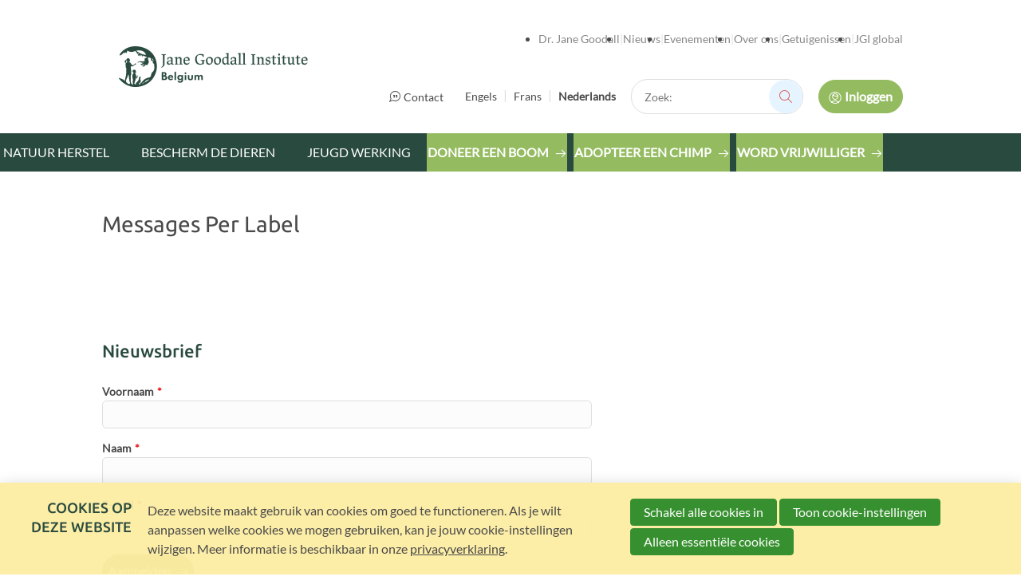

--- FILE ---
content_type: text/html; charset=UTF-8
request_url: https://janegoodall.be/nl/blog/label/Animal%20welfare
body_size: 7892
content:
<!DOCTYPE html>
<html class='no-js' lang='nl'>
<head>

<script type='text/javascript' src='/ui/uibase/script/setcookie.js?r=2b0fb64fe3071088dc4630093935479cfe20b7f0'></script>
<script type='text/javascript' src='/l/nl/cookie_control/filter/default/6b86b273ff34fce19d6b804eff5a3f5747ada4eaa22f1d49c01e52ddb7875b4b'></script>
<meta itemprop="pb:time" content="1422958080">
 <meta name='generator' content='Procurios' />
    <meta charset='UTF-8'/>
    <meta content='IE=edge' http-equiv='X-UA-Compatible'/>
    <meta content='width=device-width, initial-scale=1' name='viewport'/>
    <meta content='Jane Goodall Institute Belgium' name='author'/>
    <meta name='application-name' content='Jane Goodall Institute België'/>
    
    
    <meta name='msapplication-TileColor' content='#00355f'>
    <meta name='theme-color' content='#00355f'>

    <title>Messages Per Label - Jane Goodall Institute België</title>

    <link rel='apple-touch-icon' sizes='180x180' href='/l/nl/library/download/urn:uuid:4e72a898-c703-49a5-97ad-aa580983daac/flavicon+jgi+%281%29.png'>
    <link rel='icon' type='image/png' sizes='32x32' href='/l/nl/library/download/urn:uuid:4e72a898-c703-49a5-97ad-aa580983daac/flavicon+jgi+%281%29.png'>
    <link rel='manifest' href='/ui/members-base-2023/img/favicon/site.webmanifest'>
    <link rel='mask-icon' href='/ui/members-base-2023/img/favicon/safari-pinned-tab.svg' color='#00355f'>

<link rel='stylesheet' type='text/css' media='print' href='/cache/1c7wvkni03t8s.010b7e661039.css' />
<link rel='stylesheet' type='text/css' media='screen' href='/cache/3g0o0hjgmkmc4.010b7e661039.css' />
    <style type='text/css'>
#art_3484 .donation__options--amounts input[type='radio'] + label,
#art_3484 .donation__options--amounts .other input[type='radio'] + label + label,
#art_7906 .donation__options--amounts input[type='radio'] + label,
#art_7906 .donation__options--amounts .other input[type='radio'] + label + label {
    display: flex;
    flex-wrap: wrap;
    flex-direction: column;
    align-items: center;
    gap: 1rem;
    min-height: 150px;
    font-weight: 700;
}

#art_3484 .donation__options--amounts .other input[type='radio'] + label, 
#art_7906 .donation__options--amounts .other input[type='radio'] + label {
    display: none;
}

#art_3484 .donation__options--amounts .other input[type='radio'] + label + label,
#art_7906 .donation__options--amounts .other input[type='radio'] + label + label {
    border: 1px solid rgba(74, 74, 74, 1);
}

#art_3484 .donation__options--amounts .other input[type='radio'] + label + label input,
#art_7906 .donation__options--amounts .other input[type='radio'] + label + label input {
    margin: 0;
    padding-block: .3em;
    background-color: rgba(74, 74, 74, .1);
    border: none;
    border-left: 10px solid #fff;
    border-right: 10px solid #fff;
    border-radius: unset;
}

#art_3484 .donation__options--amounts .other input[type='radio'] + label + label input:focus,
#art_7906 .donation__options--amounts .other input[type='radio'] + label + label input:focus {
    box-shadow: unset;
}

#art_3484 .donation__options--amounts input[type='radio'] + label:hover,
#art_3484 .donation__options--amounts .other input[type='radio'] + label + label:hover::before,
#art_3484 .donation__options--amounts input[type='radio'] + label:hover::before,
#art_3484 .donation__options--amounts input[type='radio'] + label:hover::after,
#art_7906 .donation__options--amounts input[type='radio'] + label:hover,
#art_7906 .donation__options--amounts .other input[type='radio'] + label + label:hover::before,
#art_7906 .donation__options--amounts input[type='radio'] + label:hover::before,
#art_7906 .donation__options--amounts input[type='radio'] + label:hover::after {
    opacity: 1;
}

#art_3484 .donation__options--amounts .other input[type='radio'] + label + label:hover::before,
#art_7906 .donation__options--amounts .other input[type='radio'] + label + label:hover::before {
    background-color: transparent;
}

#art_3484 .donation__options--amounts input[checked='checked'] + label::before,
#art_7906 .donation__options--amounts input[checked='checked'] + label::before {
    display: block;
}

#art_3484 .donation__options--amounts input[type='radio'] + label:before,
#art_3484 .donation__options--amounts input[type='radio'] + label:after,
#art_7906 .donation__options--amounts input[type='radio'] + label:before,
#art_7906 .donation__options--amounts input[type='radio'] + label:after {
    justify-content: center;
    position: relative;
    left: auto;
    width: 100%;
    height: auto;
    font-size: 1rem;
    transform: none;
    border-radius: unset;
    background-color: transparent;
    box-shadow: unset;
}

#art_3484 .donation__options--amounts input[type='radio'] + label:before,
#art_7906 .donation__options--amounts input[type='radio'] + label:before {
    font-size: 2rem;
    border-bottom: 1px solid rgba(74, 74, 74, .25);
}

#art_3484 .donation__options--amounts input[type='radio']:checked + label:before,
#art_7906 .donation__options--amounts input[type='radio']:checked + label:before {
    border-bottom: 1px solid #ccc;
}

#art_3484 .donation__options--amounts .other input[value='o'] + label + label:before,
#art_7906 .donation__options--amounts .other input[value='o'] + label + label:before {
    font-size: 2rem;
}

#art_3484 .donation__options--amounts input[value='1000'] + label:before,
#art_7906 .donation__options--amounts input[value='1000'] + label:before {
    content: '10';
}

#art_3484 .donation__options--amounts input[value='2000'] + label:before,
#art_7906 .donation__options--amounts input[value='2000'] + label:before {
    content: '20';
}

#art_3484 .donation__options--amounts input[value='4000'] + label:before,
#art_7906 .donation__options--amounts input[value='4000'] + label:before {
    content: '40';
}

#art_3484 .donation__options--amounts input[value='10000'] + label:before,
#art_7906 .donation__options--amounts input[value='10000'] + label:before {
    content: '100';
}

#art_3484 .donation__options--amounts .other input[value='o'] + label + label:before,
#art_7906 .donation__options--amounts .other input[value='o'] + label + label:before {
    content: '...';
}

#art_3484 .donation__options--amounts input[value='1000'] + label:after,
#art_7906 .donation__options--amounts input[value='1000'] + label:after {
    content: 'Doneer 10 bomen';
}

#art_3484 .donation__options--amounts input[value='2000'] + label:after,
#art_7906 .donation__options--amounts input[value='2000'] + label:after {
    content: 'Doneer 20 bomen';
}

#art_3484 .donation__options--amounts input[value='4000'] + label:after,
#art_7906 .donation__options--amounts input[value='4000'] + label:after {
    content: 'Doneer 40 bomen';
}

#art_3484 .donation__options--amounts input[value='10000'] + label:after,
#art_7906 .donation__options--amounts input[value='10000'] + label:after {
    content: 'Doneer 100 bomen';
}

#art_3484 .donation__options--amounts input[value='o'] + label + label:after,
#art_7906 .donation__options--amounts input[value='o'] + label + label:after {
    content: 'Kies een bedrag';
}
</style>
    

    
    <meta property='og:type' content='website'/>
    <meta property='og:title' content='Messages Per Label'/>
    
    <meta property='og:image' content='https://janegoodall.be/l/nl/library/download/urn:uuid:92d1f620-a4fc-4a35-a241-050671a9be72/jgi_logo_green_belgium+%282%29.png?scaleType=6&width=1200&height=630'>
    <meta name='twitter:card' content='summary'/>
    <meta name='twitter:site' content='Jane Goodall Institute België'/>
    <meta name='twitter:title' content='Messages Per Label'/>
    
    <meta name='twitter:image' content='https://janegoodall.be/l/nl/library/download/urn:uuid:92d1f620-a4fc-4a35-a241-050671a9be72/jgi_logo_green_belgium+%282%29.png?scaleType=6&width=1200&height=630'/>
    

    <link rel='stylesheet' type='text/css' media='screen' href='/ui/uibase/style/pbutil.css?rev=936ee22c6760c7601820a01aadeb5a63a9c84a35' />
<script type='text/javascript' src='/ui/uibase/script/prototype/prototype-min.js?rev=2ce7626cd5fcfb3042f3ce6c532d9fd6b7e4e352'></script>
<script type='text/javascript' src='/ui/uibase/script/pblib/pblib.js?rev=397cb9ef2e7dec4e026c879b0066f2807e007912'></script>

    
	<link rel='alternate' hreflang='en-GB' href='https://janegoodall.be/en/blog/label/Animal welfare' />
	<link rel='alternate' hreflang='fr-FR' href='https://janegoodall.be/fr/blog/label/Animal welfare' />
	<link rel='alternate' hreflang='nl-BE' href='https://janegoodall.be/nl/blog/label/Animal welfare' />
<script src="/ui/uibase/vendor/procurios/amdLoader/dist/amdLoader.js?rev=b1a6a7ceda19f51c6a18587a2b15ca17675e5d29" data-main data-rev="010b7e661039"></script>
<script type='text/javascript'>var digitalData = {"page":{"attributes":{"PBSiteID":"3407"},"pageInfo":{"pageID":"3432","pageName":"Messages Per Label","language":"nl_BE","breadCrumbs":["Home","Nieuws","Messages Per Label"]}},"component":[{"componentInfo":{"componentID":"3424","componentName":"Webloglijst"},"attributes":{"componentType":"PostList","componentModule":"Weblog"}},{"componentInfo":{"componentID":"3428","componentName":"Ander nieuws"},"attributes":{"componentType":"RelatedPosts","componentModule":"Weblog"}}],"cookiePolicy":{"acceptancePolicy":"optIn","cookieTypeCategory":{"tracking":"tracking","statistics":"tracking","external":"external","functional":"essential"},"allowedCookieTypes":{"functional":true,"preferences":false,"statistics":false,"tracking":false,"external":false}},"pageInstanceID":"production"}</script>
    <script>
        window.dataLayer = window.dataLayer || [];
        function gtag(){ dataLayer.push(arguments); }

        gtag('consent', 'default', {"ad_storage":"denied","ad_user_data":"denied","ad_personalization":"denied","analytics_storage":"denied","functionality_storage":"denied","personalization_storage":"denied","security_storage":"granted"});
    </script>
<script>
    (function(w,d,s,l,i){w[l]=w[l]||[];w[l].push({'gtm.start':
        new Date().getTime(),event:'gtm.js'});var f=d.getElementsByTagName(s)[0],
        j=d.createElement(s),dl=l!='dataLayer'?'&l='+l:'';j.async=true;j.src=
        '//www.googletagmanager.com/gtm.js?id='+i+dl;f.parentNode.insertBefore(j,f);
    })(window,document,'script','dataLayer','GTM-N4J2MZGC');
</script>
<style type='text/css'>
#email_hp { display: none !important;  } 
</style><link rel='stylesheet' media='screen' href='/files/mod_cookie_control/style/cookie-control.css?rev=47fa83acee758c80248c8a782271fc5d0f928fc4' type='text/css' />
<script src='/a/nl/module/mod_cookie_control/script/cookie-control.js?rev=7bf44ede546893e6962803330cfe9044255e761a'></script>

    
</head>
<body class='templateDefault  theme--primary'>
<noscript>
    <iframe src="//www.googletagmanager.com/ns.html?id=GTM-N4J2MZGC" height="0" width="0" style="display:none; visibility:hidden"></iframe>
</noscript>
<!-- ProBaseSpider noIndex -->
    <nav class='navigationSkipLinks' aria-label='Sla links over'>
        <ul class='navigationSkipLinks__list'>
            <li><a class='navigationSkipLinks__link' href='#content'>Spring naar de inhoud</a></li>
            <li><a class='navigationSkipLinks__link' href='#js-mainNavigation'>Spring naar het menu</a></li>
        </ul>
    </nav>
    <header class='header g-container header--hasStickyHeader'>
        <div class='header__inner g-container__inner'>
            <div class='header__top'>
                <a class='header__logoLink' href='/nl/' title='Terug naar homepagina' style='width:240px;'>
                    <img class='header__logo ' src='/l/nl/library/download/urn:uuid:4102d282-58ea-4fea-87a7-f505a41b9c22/logo+long+wide.webp?width=240' width='240' alt='Jane Goodall Institute België logo'>
                    
                    
                </a>
                <div class='header__right'>
                    
                    <div class='header__navMeta'><ul data-children='6'><li class="nth-child1"><a href="/nl/dr.-jane-goodall" data-name="Dr. Jane Goodall"">Dr. Jane Goodall</a></li><li class="nth-child2 active"><a href="/nl/nieuws" data-name="Nieuws"">Nieuws</a></li><li class="nth-child3"><a href="/nl/overzicht" data-name="Evenementen"">Evenementen</a></li><li class="nth-child4"><a href="/nl/over-ons" data-name="Over ons"">Over ons</a></li><li class="nth-child5"><a href="/nl/word-vrijwilliger2/testimonials" data-name="Getuigenissen"">Getuigenissen</a></li><li class="nth-child6 last"><a href="/nl/over-ons/jgi-global" data-name="JGI global" target="_blank" rel="noopener noreferrer" class="external-link"">JGI global</a></li></ul>
                        
                    </div>
                    
                    <div class='header__tools'>
                        <ul class='header__toolsList'>
                            <li>
                                <ul class='navigation navigation__toolLink navigation__toolLink--contact'>
                                    <li>
                                        <a href='/nl/contact' class='header_toolLink header_toolLink--contact'>Contact</a>
                                    </li>
                                </ul>
                            </li>
                            <li><!-- ProBaseSpider noIndex noLinks --><ul id='languages'>

	
	<li class='en first'><a href='https://janegoodall.be/l/en/i18n/switch?ref=796%2Cweblog-tag%3DAnimal%2Bwelfare&amp;_sig=a4ffee14dc8d93760ab844ac998f634122e8f7952cd90020ae38e45872eb7d91'>Engels</a></li>

	
	<li class='fr'><a href='https://janegoodall.be/l/fr/i18n/switch?ref=796%2Cweblog-tag%3DAnimal%2Bwelfare&amp;_sig=14f28ce9a876915d35ca55eb03566b2fdb3cee28cb49e0aad7b07b0f15a2706d'>Frans</a></li>

	
	<li class='nl current last'><a href='/nl/blog/label/Animal welfare'>Nederlands</a></li>
</ul><!-- /ProBaseSpider --></li>
                            <li>
                                <div class='searchWrapper'>
<!-- ProBaseSpider noIndex -->
                                    <form method='get' action='/k/searchengine' id='quick-search' class='quickSearch'>
                                        <fieldset><label for='searchfield'>Zoek: </label>
                                            <input id='searchfield' type='text' name='q' value='' placeholder='Zoek:'>
                                            <button type='submit'><span class='inner-button'>Zoek:</span></button>
                                        </fieldset>
                                    </form>
<!-- /ProBaseSpider -->
                                </div>
                            </li>
                            
                            <li><a class='header_toolLink header_toolLink--login ' href='/login'>Inloggen</a></li>
                            
                        </ul>
                        
                    </div>
                </div>
                <button class='navigation__toggleNavigationButton friendlyBurger-toggler'>
                    <span class='navigation__toggleNavigationText'>Menu</span>
                    <span class='navigation__toggleNavigationIcon'></span>
                </button>
            </div>
            <div class='header__navigation'>
                <nav id='js-navigation' class='navigation navigation--main' aria-labelledby='mainNavigation'>
                    <ul data-children='3'><li class="nth-child1"><a href="/nl/natuur-herstel" data-name="NATUUR HERSTEL"">NATUUR HERSTEL</a></li><li class="nth-child2"><a href="/nl/bescherm-chimps" data-name="BESCHERM DE DIEREN"">BESCHERM DE DIEREN</a></li><li class="nth-child3 last"><a href="/nl/empower-youth" data-name="JEUGD WERKING"">JEUGD WERKING</a></li></ul> 
                    <div class='navigation--main__button'><ul data-children='3'><li class="nth-child1"><a href="/nl/doneer" data-name="DONEER EEN BOOM"">DONEER EEN BOOM</a></li><li class="nth-child2"><a href="/nl/adopteer-een-chimp" data-name="ADOPTEER EEN CHIMP"">ADOPTEER EEN CHIMP</a></li><li class="nth-child3 last"><a href="/nl/page/1284" data-name="WORD VRIJWILLIGER"">WORD VRIJWILLIGER</a></li></ul></div>
                    
                </nav>
            </div>
        </div>
    </header>
    <main id='content' class='main content   '>
        <div class='content__inner u-clearfix'>
            <section id='contentHeader' class='content__header '>
<!-- /ProBaseSpider -->
                <div id='breadcrumbsContainer' class='breadcrumbs__container breadcrumbs__container--isHidden'>
                    <!-- ProBaseSpider noIndex --><nav aria-label='Kruimelpad'><ol id='breadcrumbs' class='breadcrumbs'><li class='first odd'><a href='/nl/'>Home</a></li><li class='even'><a href='/nl/nieuws'>Nieuws</a></li><li class='last odd' aria-current='page'>Messages Per Label</li></ol></nav><!-- /ProBaseSpider -->
                </div>
                <h1 class='content__pageTitle content__pageTitle--visible '>
                    Messages Per Label
                </h1>
                
<!-- ProBaseSpider noIndex -->
            </section>
        </div>
        
        <div class='content__inner u-clearfix '>
            <section id='contentMain' class='content__main  '>
<!-- /ProBaseSpider -->
                
            </section>
            <aside id='contentSidebar' class='content__sidebar '>
                 
            </aside>
        </div>
        
    </main>
    
    <div class='footer__banner content__inner u-clearfix'><div
    id='art_3844'
    class='article '
    >
            <h2>Nieuwsbrief</h2>
        <div class='article_content article_dynamic'><form onsubmit='if (this.pbBlocked) return false; this.pbBlocked = true;' class='profile-registration registration Form notabs'  accept-charset='UTF-8' enctype='multipart/form-data' method='post' id='obj_0' action='/nl/blog/label/Animal%20welfare'><div>
                    <input id='obj_0_isSubmitted' type='hidden' name='formdata[isSubmitted_obj_0]' value='1' /><button style="overflow: hidden !important; height: 0 !important; width: 0 !important; margin: 0 !important; border: 0 !important; padding: 0 !important; display: block !important;" hidden type="submit" aria-hidden="true" tabindex="-1" onclick="document.getElementById(this.form.id + '_isSubmitted').value=&quot;defaultsubmitplaceholder&quot;"></button><input type='hidden' name='csrf_token_obj_0' value='AesROiAOy297ctHDA9F66wmf3yqdvr3FiPwniNLyjudqy1Gkqs55O6PDXSsusqYiWmJcwKjKOJjswMdWQJKcS5phF39v6UPYikMdAhxAXoIFEgzFsjtwIT7SthyJoT4OTPIpvvaYlIdnFJAFGeu6zyo~9CIG7JK~OKRjqMQkDpVALfAGnIa_5auQKsqSkDFRq0Taa9A2em_nNNGZCgfLcKHxOgJxvvXfwLnBQggh2s33xB9zFEnqZhmDtUFvhF5Y5hbBoWYJTJoBXTqUg6Okvig-' /><input type='hidden' id='return_uri' name='return_uri' value='/nl/' /><input type='hidden' id='class_1_preferred_language_code' name='formdata[class_1_preferred_language_code]' value='nl' /><input type='text' id='email_hp' name='formdata[email_hp]' value='' tabindex='-1' aria-label='Contact e-mailadres' autocomplete='off' aria-hidden='true' /></div><div class='field first req'>
	<label for='class_1_relation_firstname' class='field'>Voornaam<span class='req' aria-label='(verplicht veld)' role='img'>*</span></label>

<div class="fieldinput"><input type='text' name='formdata[class_1_relation_firstname]' value='' id='class_1_relation_firstname' class='proFormText w-medium' maxlength='50' aria-required="true" /></div><div class='field_sep'></div></div><div class='field req'>
	<label for='class_1_relation_name' class='field'>Naam<span class='req' aria-label='(verplicht veld)' role='img'>*</span></label>

<div class="fieldinput"><input type='text' name='formdata[class_1_relation_name]' value='' id='class_1_relation_name' class='proFormText w-medium' maxlength='100' aria-required="true" /></div><div class='field_sep'></div></div><div class='field req'>
	<label for='class_1_email_addresses' class='field'>E-mail<span class='req' aria-label='(verplicht veld)' role='img'>*</span></label>

<div class="fieldinput"><input type='email' name='formdata[class_1_email_addresses]' value='' id='class_1_email_addresses' class='proFormText w-medium' maxlength='150' autocomplete='email' aria-required="true" /></div><div class='field_sep'></div></div><div class='submit field last'><div class="fieldinput"><button type='submit' onclick="document.getElementById(this.form.id + '_isSubmitted').value=this.id;" name='formdata[submit]' value='obj_1' id='obj_1'  class='submit pri'  ><span class='inner-button'>Aanmelden</span></button></div><div class='field_sep'></div></div></form></div>
</div></div>
    
<!-- ProBaseSpider noIndex -->
    <footer class='footer'>
        <div id='footerMain' class='footer__main  footer__main--hasWaves'>
            <div class='footer__mainInner footer__mainInner--hasOrganisationalInfo'>
                <div class='footer__navigation'>
                    <div class='footer__navigation__oneLevel'>
                        <ul data-children='7'><li class="nth-child1 active"><a href="/nl/nieuws" data-name="Nieuws"">Nieuws</a></li><li class="nth-child2"><a href="/nl/overzicht" data-name="Evenementen"">Evenementen</a></li><li class="nth-child3"><a href="/nl/samenwerkingen/samenwerkingen" data-name="Word een partner"">Word een partner</a></li><li class="nth-child4"><a href="/nl/fiscaal-attest" data-name="Fiscaal attest"">Fiscaal attest</a></li><li class="nth-child5"><a href="/nl/jobs" data-name="Jobs"">Jobs</a></li><li class="nth-child6"><a href="/nl/press-room" data-name="Press room"">Press room</a></li><li class="nth-child7 last"><a href="/nl/faq" data-name="FAQ"">FAQ</a></li></ul>
                    </div>
                </div>
                <div class='footer__mainInner__bottom'>
                    <div class='footer__address footer__address--isVisible'>
                        <span class='u-visuallyHidden'>Contact:</span>
                        <strong class='footer__addressName'>Jane Goodall Institute Belgium</strong><br/>
                        <div>
                            <span class='u-visuallyHidden'>Adres:</span>
                            <span>Rue Keyenveld 66-11</span><br>
                            <span>B-1050 Ixelles</span><br/>
                        </div>
                        
                        Telefoon: <span>+32 (0)485223211</span>  
                        
                        
                        <br/><span>KBO: </span><span>0873.948.719</span><br/>
                    </div>
                    <div class='footer__socials '>
                        
                        <span class='footer__socials__title'>Volg <strong>Jane Goodall Institute België</strong> op sociale media</span>
                        <ul class='footer__socialButtons l-shareButtons'>
                            
                            <li>
                                <a href='https://www.facebook.com/jgibelgium/' class='footer__social__link l-shareButton l-shareButton--facebook u-icon-anim-zoom' target='_blank' rel='noopener'><span class='u-visuallyHidden'>Volg ons Facebook</span></a>
                            </li>
                             
                            <li>
                                <a href='https://www.instagram.com/jgibelgium/' class='footer__social__link l-shareButton l-shareButton--instagram u-icon-anim-zoom' target='_blank' rel='noopener'><span class='u-visuallyHidden'>Volg ons Instagram</span></a>
                            </li>
                             
                            <li>
                                <a href='https://twitter.com/JGIBelgium' class='footer__social__link l-shareButton l-shareButton--twitter  u-icon-anim-zoom' target='_blank' rel='noopener'><span class='u-visuallyHidden'>Volg ons Twitter</span></a>
                            </li>
                              
                            <li>
                                <a href='https://www.linkedin.com/company/jane-goodall-institute-belgium/' class='footer__social__link l-shareButton l-shareButton--linkedin u-icon-anim-zoom' target='_blank' rel='noopener'><span class='u-visuallyHidden'>Volg ons LinkedIn</span></a>
                            </li>
                             
                            <li>
                                <a href='https://www.youtube.com/channel/UCdfGPW09LJu1PPR0I6j94Sg' class='footer__social__link l-shareButton l-shareButton--youtube u-icon-anim-zoom' target='_blank' rel='noopener'><span class='u-visuallyHidden'>Volg ons Youtube</span></a>
                            </li>
                            
                        </ul>
                    </div>
                </div>
            </div>
            <div class='waves-container waves-container--isVisisble'>
                <svg class='waves' xmlns='http://www.w3.org/2000/svg' xmlns:xlink='http://www.w3.org/1999/xlink' viewBox='0 24 150 28' preserveAspectRatio='none' shape-rendering='auto'>
                    <defs>
                        <path id='gentle-wave' d='M-160 44c30 0 58-18 88-18s 58 18 88 18 58-18 88-18 58 18 88 18 v44h-352z'></path>
                    </defs>
                    <g class='parallax'>
                        <use xlink:href='#gentle-wave' x='48' y='0' fill='rgba(255,255,255,0.7'></use>
                        <use xlink:href='#gentle-wave' x='48' y='3' fill='rgba(255,255,255,0.5)'></use>
                        <use xlink:href='#gentle-wave' x='48' y='5' fill='rgba(255,255,255,0.3)'></use>
                        <use xlink:href='#gentle-wave' x='48' y='7' fill='#fff'></use>
                    </g>
                </svg>
            </div>
        </div>
        <div id='footerBottom' class='footer__bottom'>
            <div class='footer__bottomInner'>
                <a class='footer__logoLink' href='/nl/' title='Terug naar homepagina' style='width:160px;'>
                    <img class='footer__logo' src='/l/nl/library/download/urn:uuid:4102d282-58ea-4fea-87a7-f505a41b9c22/logo+long+wide.webp' width='160' alt='Jane Goodall Institute België logo'>
                    
                </a>
                <div class='footer__links'>
                    <div class='footer__links__text'>
                        <div class='footer__links__legal navigation'><ul data-children='5'><li class="nth-child1"><a href="/nl/contact" data-name="Contact"">Contact</a></li><li class="nth-child2"><a href="/nl/privacy-verklaring" data-name="Privacy"">Privacy</a></li><li class="nth-child3"><a href="/nl/cookie-preferences" data-name="Cookie Preferences"">Cookie Preferences</a></li><li class="nth-child4"><a href="/nl/nieuwsbrief" data-name="Nieuwsbrief"">Nieuwsbrief</a></li><li class="nth-child5 last"><a href="/nl/algemene-voorwaarden" data-name="Algemene voorwaarden"">Algemene voorwaarden</a></li></ul></div>
                        <span class='footer__copyright'>
                            
                        </span>
                    </div>
                    <div class='footer__links__procurios'>
                        <span>Powered by </span><a href='https://www.procurios.com'>Procurios</a>
                    </div>
                </div>
            </div>
        </div>
    </footer>

    <div class='mobileMenu'>
        <div class='friendlyBurger__wrapper'>
            <div class='friendlyBurger-drawer'>
                <nav id='js-mobileNavigation' class='mobileNavigation' aria-labelledby='mobileNavigation'>
                    <div id='mobileNavigation'>
                        <ul data-children='3'><li class="nth-child1"><a href="/nl/natuur-herstel" data-name="NATUUR HERSTEL"">NATUUR HERSTEL</a></li><li class="nth-child2"><a href="/nl/bescherm-chimps" data-name="BESCHERM DE DIEREN"">BESCHERM DE DIEREN</a></li><li class="nth-child3 last"><a href="/nl/empower-youth" data-name="JEUGD WERKING"">JEUGD WERKING</a></li></ul>
                    </div>
                </nav>
                <nav class='languageNavigation' aria-labelledby='languageNavigation'>
                    <div id='languageNavigation'>
                        <!-- ProBaseSpider noIndex noLinks --><ul id='languages'>

	
	<li class='en first'><a href='https://janegoodall.be/l/en/i18n/switch?ref=796%2Cweblog-tag%3DAnimal%2Bwelfare&amp;_sig=a4ffee14dc8d93760ab844ac998f634122e8f7952cd90020ae38e45872eb7d91'>Engels</a></li>

	
	<li class='fr'><a href='https://janegoodall.be/l/fr/i18n/switch?ref=796%2Cweblog-tag%3DAnimal%2Bwelfare&amp;_sig=14f28ce9a876915d35ca55eb03566b2fdb3cee28cb49e0aad7b07b0f15a2706d'>Frans</a></li>

	
	<li class='nl current last'><a href='/nl/blog/label/Animal welfare'>Nederlands</a></li>
</ul><!-- /ProBaseSpider -->
                    </div>
                </nav>
                <button class='friendlyBurger-close'>
                    <i class='mobileNavigation__closeButton'></i> <span class='u-visuallyHidden'>
                        Sluit menu
                    </span>
                </button>
            </div>
        </div>
    </div>
    <div class='pageOverlay'>
    </div>

    
    
    <script src='/cache/1_12hx0hjyuudza.010b7e661039.js'></script>
<!-- /ProBaseSpider -->




<!-- ProBaseSpider noIndex noLinks -->
<div id="scms-cc-cookie-bar" class='scms-cookie-control'>
    <div class="cb-content-container">
        <div class="cb-content-row cb-content-row-1 cb-clearfix">
            <div class="cb-notice cb-content cb-content-left">
                <h2>Cookies op deze website</h2>
                <div class="cb-inner-content">
                                            <p><p>Deze website maakt gebruik van cookies om goed te functioneren. Als je wilt aanpassen welke cookies we mogen gebruiken, kan je jouw cookie-instellingen wijzigen. Meer informatie is beschikbaar in onze <a href='/nl/privacy-verklaring'>privacyverklaring</a>.</p></p>
                                    </div>
            </div>
            <div class="cb-buttons cb-content cb-content-right">
                <div class="cb-inner-content">
                                            <p>
                            <a href="/l/nl/cookie_control/accept-cookies/all?u=AbjVekhbTd4vHlidf_WRyiZrRLvBKwI_aRlzFzSENyKONB5uj7B9GLcsaLagonEirhpWpDJp3XxN" class="CookiesOK cb-button-primary cb-button" rel="nofollow">Schakel alle cookies in</a>
                            <button id="cd-settings-button" class="cb-button-primary cb-button">Toon cookie-instellingen</button>
                            <a href="/l/nl/cookie_control/decline-cookies?u=AbjVekhbTd4vHlidf_WRyiZrRLvBKwI_aRlzFzSENyKOT3oLG6BvTsjkqh8eT_kchkhHCU_fLlm3" class="cb-button-primary cb-button" rel="nofollow">Alleen essentiële cookies</a>
                        </p>
                                    </div>
            </div>
        </div>
        <div class="cb-content-row cb-content-row-2 cb-clearfix">
            <div class="cb-cookie-settings cb-content">
                <h2>Jouw cookie-instellingen</h2>
                <div class="cb-inner-content">
                    <form action="/l/nl/cookie_control/accept-cookies?u=AbjVekhbTd4vHlidf_WRyiZrRLvBKwI_aRlzFzSENyKONB5uj7B9GLdEzI_7ERii21QhkrgrUcMO" method="post">
                        <fieldset>
                            <ol>
                                                            <li class="cb-cookies-always-on">
                                    <label for="cb-essential">
                                        <input type="checkbox" id="cb-essential" name="cookie-policy-category-1" class="cb-onoffswitch-checkbox" disabled="disabled" checked />
                                        <span>Strikt noodzakelijk</span>
                                    </label>
                                    <p>Je ontvangt strikt noodzakelijke cookies, omdat ze nodig zijn voor het juist functioneren van deze website. Deze cookies kun je niet uitschakelen.</p>
                                </li>
                                                            <li>
                                    <label for="cb-preferences">
                                        <input type="checkbox" id="cb-preferences" name="cookie-policy-category-8" class="cb-onoffswitch-checkbox" />
                                        <span>Voorkeuren</span>
                                    </label>
                                    <p>Deze website slaat jouw voorkeuren op zodat deze bij een volgend bezoek kunnen worden toegepast.</p>
                                </li>
                                                            <li>
                                    <label for="cb-analysis">
                                        <input type="checkbox" id="cb-analysis" name="cookie-policy-category-16" class="cb-onoffswitch-checkbox" />
                                        <span>Analyse</span>
                                    </label>
                                    <p>Deze website analyseert het gebruik ervan, zodat we functionaliteit daarop kunnen aanpassen en verbeteren. De gegevens zijn anoniem.</p>
                                </li>
                                                            <li>
                                    <label for="cb-tracking">
                                        <input type="checkbox" id="cb-tracking" name="cookie-policy-category-2" class="cb-onoffswitch-checkbox" />
                                        <span>Tracking</span>
                                    </label>
                                    <p>Deze website analyseert je bezoek om de inhoud beter op jouw behoeften af te stemmen.</p>
                                </li>
                                                            <li>
                                    <label for="cb-external">
                                        <input type="checkbox" id="cb-external" name="cookie-policy-category-4" class="cb-onoffswitch-checkbox" />
                                        <span>Extern</span>
                                    </label>
                                    <p>Deze website maakt gebruik van externe functionaliteit, zoals Social Media deelmogelijkheden.</p>
                                </li>
                                                        </ol>
                        </fieldset>
                        <p>
                            <button class="cb-button-primary cb-button">Opslaan en sluiten</button>
                        </p>
                    </form>
                </div>
            </div>
        </div>
    </div>
</div>
<!-- /ProBaseSpider -->

</body>
</html>


--- FILE ---
content_type: text/css
request_url: https://janegoodall.be/cache/3g0o0hjgmkmc4.010b7e661039.css
body_size: 26152
content:
 *{box-sizing:border-box;}html{line-height:1.15;-webkit-text-size-adjust:100%;-ms-text-size-adjust:100%;}body{margin:0;}main{display:block;}h1{font-size:2em;margin:0.67em 0;}hr{box-sizing:content-box;height:0;overflow:visible;}pre{font-family:monospace,monospace;font-size:1em;}a{background-color:transparent;}abbr[title]{border-bottom:none;text-decoration:underline;text-decoration:underline dotted;}b,strong{font-weight:var(--mbase-txt-black);}code,kbd,pre,samp{font-family:monospace,monospace;font-size:1em;}small{font-size:80%;}sub,sup{font-size:75%;line-height:0;position:relative;vertical-align:baseline;}sup{top:calc(var(--mbase-spacer-xs) * -1);}sub{bottom:calc(var(--mbase-spacer-xxs) * -1);}img{border-style:none;}img{max-width:100%;height:auto;border-width:0;image-rendering:-webkit-optimize-contrast;}img.right-aligned,img.left-aligned{margin:0 0 var(--mbase-spacer-md);}@media (max-width:35.98em){img.right-aligned,img.left-aligned{width:100%;height:auto;margin-inline:0;}}img.right-aligned{margin-left:var(--mbase-spacer-lg);}img.left-aligned{margin-right:var(--mbase-spacer-lg);}button,input,optgroup,select,textarea{font-family:inherit;font-size:100%;line-height:1.15;margin:0;}button,input{overflow:visible;}button,select{text-transform:none;}button,[type='button'],[type='reset'],[type='submit']{-webkit-appearance:button;}button::-moz-focus-inner,[type='button']::-moz-focus-inner,[type='reset']::-moz-focus-inner,[type='submit']::-moz-focus-inner{border-style:none;padding:0;}button:-moz-focusring,[type='button']:-moz-focusring,[type='reset']:-moz-focusring,[type='submit']:-moz-focusring{outline:1px dotted ButtonText;}fieldset{padding:0.35em 0.75em 0.625em;}legend{box-sizing:border-box;color:inherit;display:table;max-width:100%;padding:0;white-space:normal;}progress{vertical-align:baseline;}textarea{overflow:auto;}[type='checkbox'],[type='radio']{box-sizing:border-box;padding:0;}[type='number']::-webkit-inner-spin-button,[type='number']::-webkit-outer-spin-button{height:auto;}[type='search']{-webkit-appearance:textfield;outline-offset:-2px;}[type='search']::-webkit-search-decoration{-webkit-appearance:none;}::-webkit-file-upload-button{-webkit-appearance:button;font:inherit;}details{display:block;}summary{display:list-item;}template{display:none;}[hidden]{display:none;}body.theme--primary,body.theme--primary *::after,body.theme--primary *::before{--mbase-clr-theme-textcolor:#fff;--mbase-clr-theme:#294a3e;--mbase-clr-theme-light:#e6f4ff;--mbase-clr-theme-light-hover:#d2ebff;--mbase-clr-theme-medium:#002442;--mbase-clr-theme-brdr:#003561;--mbase-clr-theme-intense:#94bb60;--mbase-clr-theme-complementary:#294a3e;--mbase-clr-theme-complementary-textcolor:#fff;--mbase-clr-link:#4c704a;--mbase-clr-link-hover:#d8665c;--mbase-clr-theme-light-hover:#d2ebff;--mbase-table-accent-bg:#f1dac1;--mbase-table-hover-clr-text:#294a3e;--mbase-clr-nav-lvl-0-link:#ffffff;--mbase-clr-nav-lvl-0-link-hover:#000000;--mbase-clr-nav-lvl-0-link-is-active:#000000;--mbase-clr-nav-lvl-0-bg:#294a3e;--mbase-clr-nav-lvl-0-bg-intense:#294a3e;--mbase-clr-nav-lvl-0-bg-hover:#ffffff;--mbase-clr-nav-lvl-0-bg-is-active:#ffffff;--mbase-clr-nav-lvl-0-link-mobile:#294a3e;--mbase-clr-nav-lvl-0-link-mobile-hover:#ffffff;--mbase-clr-nav-lvl-0-link-mobile-is-active:#94bb60;--mbase-clr-nav-lvl-0-bg-mobile-hover:#e6f4ff;--mbase-clr-nav-lvl-1-bg:#ffffff;--mbase-clr-nav-lvl-1-bg-hover:#ffffff;--mbase-clr-nav-lvl-1-link-hover:#000000;--mbase-clr-nav-lvl-1-link-is-active:#000000;--mbase-clr-nav-lvl-1-link-mobile-hover:#ffffff;--mbase-clr-nav-lvl-1-link-mobile-is-active:#ffffff;--mbase-clr-header-textcolor-hover:#002544;--mbase-clr-header-loginsimple-bg:#003561;--mbase-clr-header-loginsimple-bg-hover:#002544;--mbase-clr-header-loginsimple-textcolor:#fff;--mbase-clr-footer-bg:#294a3e;--mbase-clr-footer-bg-intense:#294a3e;--mbase-clr-footer-textcolor:#fff;--mbase-clr-footer-textcolor-hover:#fff;--mbase-input-field-clr-bg:#e6f4ff;--mbase-input-cb-clr-bg-fill-checked:#004c8a;--mbase-input-cb-clr-brdr-checked:#003561;--mbase-input-cb-clr-bg-ripple:#e6f4ff;--mbase-input-cb-clr-bg-fill-checked-disabled:#98d1ff;--mbase-clr-txt-h2:#294a3e;--mbase-clr-txt-h3:#4c704a;--mbase-clr-txt-h4:#d8665c;--mbase-clr-txt-placeholder-icon:#d8665c;--mbase-clr-txt-date:#003561;--mbase-clr-bg-date:#e6f4ff;--mbase-clr-bg-date-sel:#003561;--mbase-clr-btn-bg:#94bb60;--mbase-clr-btn-bg-hover:#294a3e;--mbase-clr-btn-textcolor:#fff;--mbase-clr-btn-brdr-80:#94bb60;--mbase-clr-btn-brdr:#94bb60;--mbase-clr-btn-brdr-hover:#294a3e;--mbase-clr-btn-complementary-bg:#94bb60;--mbase-clr-btn-complementary-bg-hover:#94bb60;--mbase-clr-btn-complementary-textcolor:#fff;--mbase-clr-btn-complementary-brdr:#94bb60;--mbase-clr-btn-complementary-brdr-hover:#94bb60;--mbase-clr-bullet:#d8665c;--mbase-clr-link-hover:#d8665c;--mbase-clr-btn-bg-hover:#294a3e;--mbase-table-hover-clr-text:#294a3e;}body.theme--secondary,body.theme--secondary *::after,body.theme--secondary *::before{--mbase-clr-theme-textcolor:#fff;--mbase-clr-theme:#294a3e;--mbase-clr-theme-light:#feefe7;--mbase-clr-theme-light-hover:#fde3d4;--mbase-clr-theme-medium:#e95d0c;--mbase-clr-theme-brdr:#f36e20;--mbase-clr-theme-intense:#94bb60;--mbase-clr-theme-complementary:#294a3e;--mbase-clr-theme-complementary-textcolor:#fff;--mbase-clr-link:#4c704a;--mbase-clr-link-hover:#d8665c;--mbase-clr-theme-light-hover:#fde3d4;--mbase-table-accent-bg:#f1dac1;--mbase-table-hover-clr-text:#294a3e;--mbase-clr-nav-lvl-0-link:#ffffff;--mbase-clr-nav-lvl-0-link-hover:#000000;--mbase-clr-nav-lvl-0-link-is-active:#000000;--mbase-clr-nav-lvl-0-bg:#294a3e;--mbase-clr-nav-lvl-0-bg-intense:#294a3e;--mbase-clr-nav-lvl-0-bg-hover:#ffffff;--mbase-clr-nav-lvl-0-bg-is-active:#ffffff;--mbase-clr-nav-lvl-0-link-mobile:#294a3e;--mbase-clr-nav-lvl-0-link-mobile-hover:#ffffff;--mbase-clr-nav-lvl-0-link-mobile-is-active:#94bb60;--mbase-clr-nav-lvl-0-bg-mobile-hover:#feefe7;--mbase-clr-nav-lvl-1-bg:#ffffff;--mbase-clr-nav-lvl-1-bg-hover:#ffffff;--mbase-clr-nav-lvl-1-link-hover:#000000;--mbase-clr-nav-lvl-1-link-is-active:#000000;--mbase-clr-nav-lvl-1-link-mobile-hover:#ffffff;--mbase-clr-nav-lvl-1-link-mobile-is-active:#ffffff;--mbase-clr-header-textcolor-hover:#b7490a;--mbase-clr-header-loginsimple-bg:#f36e20;--mbase-clr-header-loginsimple-bg-hover:#b7490a;--mbase-clr-header-loginsimple-textcolor:#fff;--mbase-clr-footer-bg:#294a3e;--mbase-clr-footer-bg-intense:#294a3e;--mbase-clr-footer-textcolor:#fff;--mbase-clr-footer-textcolor-hover:#fff;--mbase-input-field-clr-bg:#feefe7;--mbase-input-cb-clr-bg-fill-checked:#f47c36;--mbase-input-cb-clr-brdr-checked:#f36e20;--mbase-input-cb-clr-bg-ripple:#feefe7;--mbase-input-cb-clr-bg-fill-checked-disabled:#fcdbc7;--mbase-clr-theme-text:--secondary;--mbase-clr-txt-h2:#294a3e;--mbase-clr-txt-h3:#4c704a;--mbase-clr-txt-h4:#d8665c;--mbase-clr-txt-placeholder-icon:#d8665c;--mbase-clr-txt-date:#f36e20;--mbase-clr-bg-date:#feefe7;--mbase-clr-bg-date-sel:#f36e20;--mbase-clr-btn-bg:#94bb60;--mbase-clr-btn-bg-hover:#294a3e;--mbase-clr-btn-textcolor:#fff;--mbase-clr-btn-brdr-80:#94bb60;--mbase-clr-btn-brdr:#94bb60;--mbase-clr-btn-brdr-hover:#294a3e;--mbase-clr-btn-complementary-bg:#94bb60;--mbase-clr-btn-complementary-bg-hover:#94bb60;--mbase-clr-btn-complementary-textcolor:#fff;--mbase-clr-btn-complementary-brdr:#94bb60;--mbase-clr-btn-complementary-brdr-hover:#94bb60;--mbase-clr-bullet:#d8665c;--mbase-clr-link-hover:#4c704a;--mbase-clr-btn-bg-hover:#294a3e;--mbase-shadow-nav:none;--mbase-table-hover-clr-text:#294a3e;}body.theme--tertiary,body.theme--tertiary *::after,body.theme--tertiary *::before{--mbase-clr-theme-textcolor:#fff;--mbase-clr-theme:#294a3e;--mbase-clr-theme-light:#e7fafe;--mbase-clr-theme-light-hover:#d4f6fd;--mbase-clr-theme-medium:#0a9fbd;--mbase-clr-theme-brdr:#0bb8da;--mbase-clr-theme-intense:#94bb60;--mbase-clr-theme-complementary:#294a3e;--mbase-clr-theme-complementary-textcolor:#0bb8da;--mbase-clr-link:#4c704a;--mbase-clr-link-hover:#d8665c;--mbase-clr-theme-light-hover:#d4f6fd;--mbase-table-accent-bg:#f1dac1;--mbase-table-hover-clr-text:#294a3e;--mbase-clr-nav-lvl-0-link:#ffffff;--mbase-clr-nav-lvl-0-link-hover:#000000;--mbase-clr-nav-lvl-0-link-is-active:#000000;--mbase-clr-nav-lvl-0-bg:#294a3e;--mbase-clr-nav-lvl-0-bg-intense:#294a3e;--mbase-clr-nav-lvl-0-bg-hover:#ffffff;--mbase-clr-nav-lvl-0-bg-is-active:#ffffff;--mbase-clr-nav-lvl-0-link-mobile:#294a3e;--mbase-clr-nav-lvl-0-link-mobile-hover:#ffffff;--mbase-clr-nav-lvl-0-link-mobile-is-active:#94bb60;--mbase-clr-nav-lvl-0-bg-mobile-hover:#e7fafe;--mbase-clr-nav-lvl-1-bg:#ffffff;--mbase-clr-nav-lvl-1-bg-hover:#ffffff;--mbase-clr-nav-lvl-1-link-hover:#000000;--mbase-clr-nav-lvl-1-link-is-active:#000000;--mbase-clr-nav-lvl-1-link-mobile-hover:#ffffff;--mbase-clr-nav-lvl-1-link-mobile-is-active:#ffffff;--mbase-clr-header-textcolor-hover:#088199;--mbase-clr-header-loginsimple-bg:#0bb8da;--mbase-clr-header-loginsimple-bg-hover:#088199;--mbase-clr-header-loginsimple-textcolor:#fff;--mbase-clr-footer-bg:#294a3e;--mbase-clr-footer-bg-intense:#294a3e;--mbase-clr-footer-textcolor:#fff;--mbase-clr-footer-textcolor-hover:#fff;--mbase-input-field-clr-bg:#e7fafe;--mbase-input-cb-clr-bg-fill-checked:#0fcdf2;--mbase-input-cb-clr-brdr-checked:#0bb8da;--mbase-input-cb-clr-bg-ripple:#e7fafe;--mbase-input-cb-clr-bg-fill-checked-disabled:#bcf1fb;--mbase-clr-theme-text:--tertiary;--mbase-clr-txt-h2:#294a3e;--mbase-clr-txt-h3:#4c704a;--mbase-clr-txt-h4:#d8665c;--mbase-clr-txt-placeholder-icon:#d8665c;--mbase-clr-txt-date:#0bb8da;--mbase-clr-bg-date:#e7fafe;--mbase-clr-bg-date-sel:#0bb8da;--mbase-clr-btn-bg:#94bb60;--mbase-clr-btn-bg-hover:#294a3e;--mbase-clr-btn-textcolor:#fff;--mbase-clr-btn-brdr-80:#94bb60;--mbase-clr-btn-brdr:#94bb60;--mbase-clr-btn-brdr-hover:#294a3e;--mbase-clr-btn-complementary-bg:#94bb60;--mbase-clr-btn-complementary-bg-hover:#94bb60;--mbase-clr-btn-complementary-textcolor:#0bb8da;--mbase-clr-btn-complementary-brdr:#94bb60;--mbase-clr-btn-complementary-brdr-hover:#94bb60;--mbase-clr-bullet:#d8665c;--mbase-clr-link-hover:#d8665c;--mbase-clr-btn-bg-hover:#294a3e;--mbase-shadow-nav:none;--mbase-table-hover-clr-text:#294a3e;}body.theme--quaternary,body.theme--quaternary *::after,body.theme--quaternary *::before{--mbase-clr-theme-textcolor:#fff;--mbase-clr-theme:#294a3e;--mbase-clr-theme-light:#eff6f2;--mbase-clr-theme-light-hover:#e2efe9;--mbase-clr-theme-medium:#72b192;--mbase-clr-theme-brdr:#85bca2;--mbase-clr-theme-intense:#94bb60;--mbase-clr-theme-complementary:#294a3e;--mbase-clr-theme-complementary-textcolor:#85bca2;--mbase-clr-link:#4c704a;--mbase-clr-link-hover:#d8665c;--mbase-clr-theme-light-hover:#e2efe9;--mbase-table-accent-bg:#f1dac1;--mbase-table-hover-clr-text:#294a3e;--mbase-clr-nav-lvl-0-link:#ffffff;--mbase-clr-nav-lvl-0-link-hover:#000000;--mbase-clr-nav-lvl-0-link-is-active:#000000;--mbase-clr-nav-lvl-0-bg:#294a3e;--mbase-clr-nav-lvl-0-bg-intense:#294a3e;--mbase-clr-nav-lvl-0-bg-hover:#ffffff;--mbase-clr-nav-lvl-0-bg-is-active:#ffffff;--mbase-clr-nav-lvl-0-link-mobile:#294a3e;--mbase-clr-nav-lvl-0-link-mobile-hover:#ffffff;--mbase-clr-nav-lvl-0-link-mobile-is-active:#94bb60;--mbase-clr-nav-lvl-0-bg-mobile-hover:#eff6f2;--mbase-clr-nav-lvl-1-bg:#ffffff;--mbase-clr-nav-lvl-1-bg-hover:#ffffff;--mbase-clr-nav-lvl-1-link-hover:#000000;--mbase-clr-nav-lvl-1-link-is-active:#000000;--mbase-clr-nav-lvl-1-link-mobile-hover:#ffffff;--mbase-clr-nav-lvl-1-link-mobile-is-active:#ffffff;--mbase-clr-header-textcolor-hover:#509172;--mbase-clr-header-loginsimple-bg:#85bca2;--mbase-clr-header-loginsimple-bg-hover:#509172;--mbase-clr-header-loginsimple-textcolor:#fff;--mbase-clr-footer-bg:#294a3e;--mbase-clr-footer-bg-intense:#294a3e;--mbase-clr-footer-textcolor:#fff;--mbase-clr-footer-textcolor-hover:#fff;--mbase-input-field-clr-bg:#eff6f2;--mbase-input-cb-clr-bg-fill-checked:#91c3ab;--mbase-input-cb-clr-brdr-checked:#85bca2;--mbase-input-cb-clr-bg-ripple:#eff6f2;--mbase-input-cb-clr-bg-fill-checked-disabled:#e1eee8;--mbase-clr-theme-text:--quaternary;--mbase-clr-txt-h2:#294a3e;--mbase-clr-txt-h3:#4c704a;--mbase-clr-txt-h4:#d8665c;--mbase-clr-txt-placeholder-icon:#d8665c;--mbase-clr-txt-date:#85bca2;--mbase-clr-bg-date:#eff6f2;--mbase-clr-bg-date-sel:#85bca2;--mbase-clr-btn-bg:#94bb60;--mbase-clr-btn-bg-hover:#294a3e;--mbase-clr-btn-textcolor:#fff;--mbase-clr-btn-brdr-80:#94bb60;--mbase-clr-btn-brdr:#94bb60;--mbase-clr-btn-brdr-hover:#294a3e;--mbase-clr-btn-complementary-bg:#94bb60;--mbase-clr-btn-complementary-bg-hover:#94bb60;--mbase-clr-btn-complementary-textcolor:#85bca2;--mbase-clr-btn-complementary-brdr:#94bb60;--mbase-clr-btn-complementary-brdr-hover:#94bb60;--mbase-clr-bullet:#d8665c;--mbase-clr-link-hover:#d8665c;--mbase-clr-btn-bg-hover:#294a3e;--mbase-shadow-nav:none;--mbase-table-hover-clr-text:#294a3e;}body.theme--quinary,body.theme--quinary *::after,body.theme--quinary *::before{--mbase-clr-theme-textcolor:#fff;--mbase-clr-theme:#294a3e;--mbase-clr-theme-light:#f8edf8;--mbase-clr-theme-light-hover:#f3def2;--mbase-clr-theme-medium:#642663;--mbase-clr-theme-brdr:#7a2e79;--mbase-clr-theme-intense:#94bb60;--mbase-clr-theme-complementary:#294a3e;--mbase-clr-theme-complementary-textcolor:#7a2e79;--mbase-clr-link:#4c704a;--mbase-clr-link-hover:#d8665c;--mbase-clr-theme-light-hover:#f3def2;--mbase-table-accent-bg:#f1dac1;--mbase-table-hover-clr-text:#294a3e;--mbase-clr-nav-lvl-0-link:#ffffff;--mbase-clr-nav-lvl-0-link-hover:#000000;--mbase-clr-nav-lvl-0-link-is-active:#000000;--mbase-clr-nav-lvl-0-bg:#294a3e;--mbase-clr-nav-lvl-0-bg-intense:#294a3e;--mbase-clr-nav-lvl-0-bg-hover:#ffffff;--mbase-clr-nav-lvl-0-bg-is-active:#ffffff;--mbase-clr-nav-lvl-0-link-mobile:#294a3e;--mbase-clr-nav-lvl-0-link-mobile-hover:#ffffff;--mbase-clr-nav-lvl-0-link-mobile-is-active:#94bb60;--mbase-clr-nav-lvl-0-bg-mobile-hover:#f8edf8;--mbase-clr-nav-lvl-1-bg:#ffffff;--mbase-clr-nav-lvl-1-bg-hover:#ffffff;--mbase-clr-nav-lvl-1-link-hover:#000000;--mbase-clr-nav-lvl-1-link-is-active:#000000;--mbase-clr-nav-lvl-1-link-mobile-hover:#ffffff;--mbase-clr-nav-lvl-1-link-mobile-is-active:#ffffff;--mbase-clr-header-textcolor-hover:#552055;--mbase-clr-header-loginsimple-bg:#7a2e79;--mbase-clr-header-loginsimple-bg-hover:#552055;--mbase-clr-header-loginsimple-textcolor:#fff;--mbase-clr-footer-bg:#294a3e;--mbase-clr-footer-bg-intense:#294a3e;--mbase-clr-footer-textcolor:#fff;--mbase-clr-footer-textcolor-hover:#fff;--mbase-input-field-clr-bg:#f8edf8;--mbase-input-cb-clr-bg-fill-checked:#933891;--mbase-input-cb-clr-brdr-checked:#7a2e79;--mbase-input-cb-clr-bg-ripple:#f8edf8;--mbase-input-cb-clr-bg-fill-checked-disabled:#e8c1e7;--mbase-clr-theme-text:--quinary;--mbase-clr-txt-h2:#294a3e;--mbase-clr-txt-h3:#4c704a;--mbase-clr-txt-h4:#d8665c;--mbase-clr-txt-placeholder-icon:#d8665c;--mbase-clr-txt-date:#7a2e79;--mbase-clr-bg-date:#f8edf8;--mbase-clr-bg-date-sel:#7a2e79;--mbase-clr-btn-bg:#94bb60;--mbase-clr-btn-bg-hover:#294a3e;--mbase-clr-btn-textcolor:#fff;--mbase-clr-btn-brdr-80:#94bb60;--mbase-clr-btn-brdr:#94bb60;--mbase-clr-btn-brdr-hover:#294a3e;--mbase-clr-btn-complementary-bg:#94bb60;--mbase-clr-btn-complementary-bg-hover:#94bb60;--mbase-clr-btn-complementary-textcolor:#7a2e79;--mbase-clr-btn-complementary-brdr:#94bb60;--mbase-clr-btn-complementary-brdr-hover:#94bb60;--mbase-clr-bullet:#d8665c;--mbase-clr-link-hover:#d8665c;--mbase-clr-btn-bg-hover:#294a3e;--mbase-shadow-nav:none;--mbase-table-hover-clr-text:#294a3e;}:root,::after,::before{--mbase-spacer-0:0;--mbase-spacer-xxxs:.125rem;--mbase-spacer-xxs:.25rem;--mbase-spacer-xs:.5rem;--mbase-spacer-sm:.75rem;--mbase-spacer:1rem;--mbase-spacer-reg:1.25rem;--mbase-spacer-md:1.5rem;--mbase-spacer-lg:2rem;--mbase-spacer-xl:3rem;--mbase-spacer-xxl:4rem;--mbase-spacer-xxxl:5rem;--mbase-clr-white:#fff;--mbase-color-grey-25:#fcfcfc;--mbase-color-grey-50:#fafafa;--mbase-color-grey-100:#f7f7f7;--mbase-color-grey-200:#f2f2f2;--mbase-color-grey-300:#e8e8e8;--mbase-color-grey-400:#dedede;--mbase-color-grey-500:#bababa;--mbase-color-grey-600:#878787;--mbase-color-grey-700:#4a4a4a;--mbase-color-grey-750:#262626;--mbase-color-grey-800:#121212;--mbase-clr-black:#000;--mbase-clr1-normal:#003561;--mbase-clr1-light:#e6f4ff;--mbase-clr1-medium:#002442;--mbase-clr1-intense:#003561;--mbase-clr1-complementary:#f36e20;--mbase-clr1-complementary-2:#85bca2;--mbase-clr2-normal:#f36e20;--mbase-clr2-light:#feefe7;--mbase-clr2-medium:#e95d0c;--mbase-clr2-intense:#ff6a14;--mbase-clr2-complementary:#003561;--mbase-clr2-complementary-2:#85bca2;--mbase-clr3-normal:#0bb8da;--mbase-clr3-light:#e7fafe;--mbase-clr3-medium:#0a9fbd;--mbase-clr3-intense:#00bfe6;--mbase-clr3-complementary:#066679;--mbase-clr3-complementary-2:#003561;--mbase-clr4-normal:#85bca2;--mbase-clr4-light:#eff6f2;--mbase-clr4-medium:#72b192;--mbase-clr4-intense:#77caa2;--mbase-clr4-complementary:#003561;--mbase-clr4-complementary-2:#85bca2;--mbase-clr5-normal:#7a2e79;--mbase-clr5-light:#f8edf8;--mbase-clr5-medium:#642663;--mbase-clr5-intense:#872285;--mbase-clr5-complementary:#2e797a;--mbase-clr5-complementary-2:#85bca2;--mbase-clr-success:#75af6e;--mbase-clr-success-bg:#d4edda;--mbase-clr-success-brdr:#c2e5ca;--mbase-clr-warning:#866504;--mbase-clr-warning-bg:#fff2cc;--mbase-clr-warning-brdr:#ffedb8;--mbase-clr-danger:#e72323;--mbase-clr-danger-bg:#fdf1f1;--mbase-clr-danger-brdr:#f5c7cb;--mbase-clr-info:#004085;--mbase-clr-info-bg:#d0ecf1;--mbase-clr-info-brdr:#b8daff;--mbase-clr-fair:#f78c22;--mbase-clr-fair-bg:#fde6ce;--mbase-clr-fair-brdr:#fcd9b5;--mbase-clr-img-placeholder:#f2f2f2;--mbase-clr-brdr-medium:#dedede;--mbase-clr-brdr-light:#e8e8e8;--mbase-clr-brdr-xlight:#f2f2f2;--mbase-clr-brdr-dark:#bababa;--mbase-clr-brdr-xdark:#878787;--mbase-clr-brdr-white:#fff;--mbase-clr1-brdr:#003561;--mbase-clr1-brdr-50:#61b8ff;--mbase-clr2-brdr:#f36e20;--mbase-clr2-brdr-50:#fff;--mbase-clr3-brdr:#0bb8da;--mbase-clr3-brdr-50:#e7fafe;--mbase-clr4-brdr:#85bca2;--mbase-clr4-brdr-50:#fff;--mbase-clr5-brdr:#7a2e79;--mbase-clr5-brdr-50:#e7c0e7;--mbase-clr-primary:#003561;--mbase-clr-primary-light:#e6f4ff;--mbase-clr-primary-textcolor:#fff;--mbase-clr-secondary:#f36e20;--mbase-clr-secondary-light:#feefe7;--mbase-clr-secondary-textcolor:#fff;--mbase-clr-tertiary:#0bb8da;--mbase-clr-tertiary-light:#e7fafe;--mbase-clr-tertiary-textcolor:#fff;--mbase-clr-quaternary:#85bca2;--mbase-clr-quaternary-light:#eff6f2;--mbase-clr-quaternary-textcolor:#fff;--mbase-clr-quinary:#7a2e79;--mbase-clr-quinary-light:#f8edf8;--mbase-clr-quinary-textcolor:#fff;--mbase-clr-bg-body:#fff;--mbase-clr-bg-lightest:#fafafa;--mbase-clr-bg-light:#f7f7f7;--mbase-clr-bg-medium:#dedede;--mbase-clr-bg-dark:#121212;--mbase-fam-light:Lato-Light,Helvetica,Arial,sans-serif;--mbase-fam-regular:Lato-Regular,Helvetica,Arial,sans-serif;--mbase-fam-medium:Lato-Bold,Helvetica,Arial,sans-serif;--mbase-fam-bold:Lato-Bold,Helvetica,Arial,sans-serif;--mbase-fam-special-light:Ubuntu-Light,Helvetica,Arial,sans-serif;--mbase-fam-special-regular:Ubuntu-Regular,Helvetica,Arial,sans-serif;--mbase-fam-special-medium:Ubuntu-Medium,Helvetica,Arial,sans-serif;--mbase-fam-special-bold:Ubuntu-Bold,Helvetica,Arial,sans-serif;--mbase-fam-serif:Georgia,serif;--mbase-fam-icon:'Icons',sans-serif;--mbase-lnHeight-md:1.556;--mbase-lnHeight-sm:1.25;--mbase-lnHeight-xs:1.15;--mbase-lnHeight-xxs:1;--mbase-txtSize-base-px:16px;--mbase-txtSize-base:1rem;--mbase-txtSize-icon:1rem;--mbase-txtSize-0:2.25rem;--mbase-txtSize-1:1.802rem;--mbase-txtSize-2:1.602rem;--mbase-txtSize-3:1.424rem;--mbase-txtSize-4:1.266rem;--mbase-txtSize-5:1.125rem;--mbase-txtSize-6:1rem;--mbase-txtSize-7:.875rem;--mbase-txtSize-8:.75rem;--mbase-txtSize-9:.625rem;--mbase-txtSize-10:.5rem;--mbase-txt-light:300;--mbase-txt-regular:400;--mbase-txt-medium:500;--mbase-txt-semibold:600;--mbase-txt-bold:700;--mbase-txt-black:800;--mbase-txt-weight-h1:300;--mbase-txt-weight-h2:400;--mbase-txt-weight-h3:400;--mbase-txt-weight-h4:700;--mbase-txt-weight-h5:700;--mbase-txt-weight-h6:700;--mbase-fam-h1:Ubuntu-Regular,Helvetica,Arial,sans-serif;--mbase-fam-h2:Ubuntu-Medium,Helvetica,Arial,sans-serif;--mbase-fam-h3:Ubuntu-Medium,Helvetica,Arial,sans-serif;--mbase-fam-h4:Ubuntu-Bold,Helvetica,Arial,sans-serif;--mbase-fam-h5:Ubuntu-Bold,Helvetica,Arial,sans-serif;--mbase-fam-h6:Ubuntu-Bold,Helvetica,Arial,sans-serif;--mbase-shadow-00:0 0 40px 0 rgba(0,0,0,0.07);--mbase-shadow-0:0 0 30px 0 rgba(0,0,0,0.08);--mbase-shadow-1:0 0 13px rgba(0,0,0,0.08),0 10px 15px -10px rgba(0,0,0,0.02);--mbase-shadow-2:0 -2px 8px 0 rgba(0,0,0,0.09),0 1px 4px 0 rgba(0,0,0,0.06),0 0 30px 0 rgba(0,0,0,0.045);--mbase-shadow-3:0 0 30px 10px rgba(0,0,0,0.05),0 10px 25px -20px rgba(0,0,0,0.1);--mbase-shadow-4:0 0 13px rgba(0,0,0,0.08),0 10px 15px -10px rgba(0,0,0,0.02),0 0 24px 0 rgba(0,0,0,0.14);--mbase-shadow-5:0 0 13px rgba(0,0,0,0.08),0 5px 15px -10px rgba(0,0,0,0.2),0 0 35px 0px rgba(0,0,0,0.14);--mbase-shadow-5-flip:0 0 13px rgba(0,0,0,0.08),0 -5px 15px -10px rgba(0,0,0,0.2),0 0 35px 0px rgba(0,0,0,0.14);--mbase-shadow-6:0 15px 15px -15px rgba(0,0,0,0.1) inset,0 -15px 15px -15px rgba(0,0,0,0.1) inset;--mbase-shadow-7:0px 1px 2px rgba(0,0,0,0.25);--mbase-shadow-8:0 1px 4px rgba(0,0,0,0.3);--mbase-shadow-9:0 2px 4px 0 rgba(0,0,0,0.15);--mbase-shadow-10:0 1px 3px 0 rgba(0,0,0,0.21);--mbase-shadow-softer:0 0 40px 0 rgba(0,0,0,0.07);--mbase-shadow-soft:0 0 30px 0 rgba(0,0,0,0.08);--mbase-shadow-subtle:0 0 13px rgba(0,0,0,0.08),0 10px 15px -10px rgba(0,0,0,0.02);--mbase-nice-box-shadow:0 -2px 8px 0 rgba(0,0,0,0.09),0 1px 4px 0 rgba(0,0,0,0.06),0 0 30px 0 rgba(0,0,0,0.045);--mbase-shadow-hover:0 0 30px 10px rgba(0,0,0,0.05),0 10px 25px -20px rgba(0,0,0,0.1);--mbase-shadow-medium:0 0 13px rgba(0,0,0,0.08),0 10px 15px -10px rgba(0,0,0,0.02),0 0 24px 0 rgba(0,0,0,0.14);--mbase-shadow-dark:0 0 13px rgba(0,0,0,0.08),0 5px 15px -10px rgba(0,0,0,0.2),0 0 35px 0px rgba(0,0,0,0.14);--mbase-shadow-dark-flip:0 0 13px rgba(0,0,0,0.08),0 -5px 15px -10px rgba(0,0,0,0.2),0 0 35px 0px rgba(0,0,0,0.14);--mbase-shadow-overlay:0 0 13px rgba(0,0,0,0.08),0 5px 15px -10px rgba(0,0,0,0.2),0 0 35px 0px rgba(0,0,0,0.14);--mbase-inner-box-shadow-top-bottom:0 15px 15px -15px rgba(0,0,0,0.1) inset,0 -15px 15px -15px rgba(0,0,0,0.1) inset;--mbase-txtShadow:0px 1px 2px rgba(0,0,0,0.25);--mbase-btnShadow:0 1px 4px rgba(0,0,0,0.3);--mbase-icnShadow:0 2px 4px 0 rgba(0,0,0,0.15);--mbase-lblShadow:0 1px 3px 0 rgba(0,0,0,0.21);--mbase-shadow-nav:none;--mbase-tileGrid-fit:repeat(auto-fit,minmax(270px,1fr));--mbase-tileGrid-fill:repeat(auto-fill,minmax(270px,1fr));--mbase-tileGrid-fill-md:repeat(auto-fill,minmax(330px,1fr));--mbase-maxContentWidth:96em;--mbase-minContentWidth:20em;--mbase-rowGutter:1rem;--mbase-gap-grid:3rem;--mbase-gap-grid-sm:2rem;--mbase-gap-hor:2rem;--mbase-gap-vert:2rem;--mbase-gap-mainLeft:3rem;--mbase-current-theme:primary;--mbase-clr-theme-textcolor:#fff;--mbase-clr-theme:#294a3e;--mbase-clr-theme-light:#e6f4ff;--mbase-clr-theme-light-hover:#d2ebff;--mbase-clr-theme-medium:#002442;--mbase-clr-theme-brdr:#003561;--mbase-clr-theme-intense:#94bb60;--mbase-clr-theme-complementary:#294a3e;--mbase-clr-theme-complementary-textcolor:#fff;--mbase-clr-txt-body:#4a4a4a;--mbase-clr-txt-meta:#878787;--mbase-clr-txt-title:#4a4a4a;--mbase-clr-txt-placeholder:#bababa;--mbase-clr-txt-placeholder-icon:#d8665c;--mbase-clr-txt-disabled:#bababa;--mbase-clr-txt-dark:#262626;--mbase-clr-txt-light:#e8e8e8;--mbase-clr-white-text:--white;--mbase-clr-grey-text:DarkGray;--mbase-clr-link:#4c704a;--mbase-clr-link-hover:#d8665c;--mbase-clr-txt-h1:#4a4a4a;--mbase-clr-txt-h2:#294a3e;--mbase-clr-txt-h3:#4c704a;--mbase-clr-txt-h4:#d8665c;--mbase-clr-txt-h5:#d8665c;--mbase-clr-txt-h6:#4a4a4a;--mbase-btn-default-height:2.625rem;--mbase-btn-xs-height:1.6875rem;--mbase-btn-sm-height:2.108rem;--mbase-btn-lg-height:3.28125rem;--mbase-btn-xl-height:3.9375rem;--mbase-btn-pager-height:2.625rem;--mbase-btn-brdr-radius:1.3125rem;--mbase-btn-brdr-radius-xs:.84375rem;--mbase-btn-brdr-radius-sm:1.05rem;--mbase-btn-brdr-radius-lg:1.64062rem;--mbase-btn-brdr-radius-xl:1.96875rem;--mbase-btn-circle-brdr-radius:50%;--mbase-clr-btn-bg:#94bb60;--mbase-clr-btn-bg-hover:#294a3e;--mbase-clr-btn-textcolor:#fff;--mbase-clr-btn-brdr-80:#94bb60;--mbase-clr-btn-brdr:#94bb60;--mbase-clr-btn-brdr-hover:#294a3e;--mbase-clr-btn-complementary-bg:#94bb60;--mbase-clr-btn-complementary-bg-hover:#94bb60;--mbase-clr-btn-complementary-textcolor:#7a2e79;--mbase-clr-btn-complementary-brdr:#94bb60;--mbase-clr-btn-complementary-brdr-hover:#94bb60;--mbase-brdr-radius-unit:1rem;--mbase-brdr-radius-xs:.25rem;--mbase-brdr-radius-sm:.33333rem;--mbase-brdr-radius:.625rem;--mbase-brdr-radius-lg:1rem;--mbase-transition-time-unit:.25s;--mbase-transition-time--slowest:1s;--mbase-transition-time--slow:.5s;--mbase-transition-time:.25s;--mbase-transition-time--fast:.125s;--mbase-clr-txt-date:#7a2e79;--mbase-clr-bg-date:#f8edf8;--mbase-clr-bg-date-sel:#7a2e79;--mbase-clr-bullet:#d8665c;--mbase-table-bg:#fff;--mbase-table-brdr-clr:#e8e8e8;--mbase-table-brdr-clr-dark:#bababa;--mbase-table-accent-bg:#f1dac1;--mbase-table-clr-text:#4a4a4a;--mbase-table-hover-clr-text:#294a3e;--mbase-table-hover-bg:transparent;--mbase-table-cell-padding:1rem;--mbase-table-cell-padding-sm:.75rem;--mbase-table-brdr-width:1px;--mbase-table-brdr-width-lg:2px;--mbase-table-striped-order:even;--mbase-clr-nav-lvl-0-link:#ffffff;--mbase-clr-nav-lvl-0-link-hover:#000000;--mbase-clr-nav-lvl-0-link-is-active:#000000;--mbase-clr-nav-lvl-0-bg:#294a3e;--mbase-clr-nav-lvl-0-bg-intense:#294a3e;--mbase-clr-nav-lvl-0-bg-hover:#ffffff;--mbase-clr-nav-lvl-0-bg-is-active:#ffffff;--mbase-clr-nav-lvl-0-link-mobile:#294a3e;--mbase-clr-nav-lvl-0-link-mobile-hover:#ffffff;--mbase-clr-nav-lvl-0-link-mobile-is-active:#94bb60;--mbase-clr-nav-lvl-0-bg-mobile:#fff;--mbase-clr-nav-lvl-0-bg-mobile-hover:#f8edf8;--mbase-clr-nav-lvl-1-link:#000000;--mbase-clr-nav-lvl-1-link-hover:#000000;--mbase-clr-nav-lvl-1-link-is-active:#000000;--mbase-clr-nav-lvl-1-bg:#ffffff;--mbase-clr-nav-lvl-1-bg-hover:#ffffff;--mbase-clr-nav-lvl-1-link-mobile:#4a4a4a;--mbase-clr-nav-lvl-1-link-mobile-hover:#ffffff;--mbase-clr-nav-lvl-1-link-mobile-is-active:#ffffff;--mbase-clr-nav-lvl-1-bg-mobile:#294a3e;--mbase-clr-nav-lvl-1-bg-mobile-hover:#94bb60;--mbase-nav-height:calc(1rem * 3);--mbase-input-field-height:42px;--mbase-input-field-clr-bg:#f8edf8;--mbase-input-cb-size:20px;--mbase-input-cb-brdr-width:2px;--mbase-input-cb-clr-bg-fill:#fff;--mbase-input-cb-clr-bg-fill-checked:#933891;--mbase-input-cb-clr-bg-fill-disabled:#f7f7f7;--mbase-input-cb-clr-bg-fill-checked-disabled:#e8c1e7;--mbase-input-cb-clr-brdr-checked:#7a2e79;--mbase-input-cb-clr-brdr-disabled:rgba(0,0,0,0.1);--mbase-input-cb-clr-bg-ripple:#f8edf8;--mbase-clr-header-bg:#fff;--mbase-clr-header-bg-intense:#fff;--mbase-clr-header-textcolor:#4a4a4a;--mbase-clr-header-textcolor-hover:#4a4a4a;--mbase-clr-header-textcolor-meta:#878787;--mbase-clr-header-brdr-seperator:#dedede;--mbase-clr-header-loginsimple-bg:#7a2e79;--mbase-clr-header-loginsimple-bg-hover:#552055;--mbase-clr-header-loginsimple-textcolor:#fff;--mbase-padding-header-top-bottom:1.5rem;--mbase-padding-header-inner-top-bottom:0;--mbase-clr-footer-bg:#294a3e;--mbase-clr-footer-bg-intense:#294a3e;--mbase-clr-footer-textcolor:#fff;--mbase-clr-footer-textcolor-hover:#fff;--iconHoverTransform:translateX(-.1em);--iconHoverTransition:transform .15 ease-out;}@media (min-width:62em){:root,::after,::before{--mbase-txtSize-0:2.475rem;--mbase-txtSize-1:2rem;--mbase-txtSize-2:1.7622rem;--mbase-txtSize-3:1.5664rem;--mbase-txtSize-4:1.4rem;--mbase-txtSize-5:1.2375rem;}}@font-face{font-family:"Lato-Light";font-style:normal;font-weight:var(--mbase-txt-light);font-display:swap;src:local(Lato-Light),local("Lato Light"),url(/ui/uibase/font/lato/lato-light.woff2) format("woff2");}@font-face{font-family:"Lato-Regular";font-style:normal;font-weight:var(--mbase-txt-regular);font-display:swap;src:local(Lato-Regular),local("Lato Regular"),url(/ui/uibase/font/lato/lato-regular.woff2) format("woff2");}@font-face{font-family:"Lato-Bold";font-style:normal;font-weight:var(--mbase-txt-bold);font-display:swap;src:local(Lato-Bold),local("Lato Bold"),url(/ui/uibase/font/lato/lato-bold.woff2) format("woff2");}@font-face{font-family:"Ubuntu-Light";font-style:normal;font-weight:var(--mbase-txt-light);font-display:swap;src:local(Ubuntu-Light),local("Ubuntu Light"),url(/ui/uibase/font/ubuntu/ubuntu-latin-300.woff2) format("woff2");}@font-face{font-family:"Ubuntu-Regular";font-style:normal;font-weight:var(--mbase-txt-regular);font-display:swap;src:local(Ubuntu-Regular),local("Ubuntu Regular"),url(/ui/uibase/font/ubuntu/ubuntu-latin-400.woff2) format("woff2");}@font-face{font-family:"Ubuntu-Medium";font-style:normal;font-weight:var(--mbase-txt-medium);font-display:swap;src:local(Ubuntu-Medium),local("Ubuntu Medium"),url(/ui/uibase/font/ubuntu/ubuntu-latin-500.woff2) format("woff2");}@font-face{font-family:"Ubuntu-Bold";font-style:normal;font-weight:var(--mbase-txt-bold);font-display:swap;src:local(Ubuntu-Bold),local("Ubuntu Bold"),url(/ui/uibase/font/ubuntu/ubuntu-latin-700.woff2) format("woff2")}@font-face{font-family:"Icons";src:url(/ui/members-base-2023/fonts/icons/icons.eot);src:url(/ui/members-base-2023/fonts/icons/icons.eot?#iefix) format("eot"),url(/ui/members-base-2023/fonts/icons/icons.woff2?v=1682670293) format("woff2"),url(/ui/members-base-2023/fonts/icons/icons.woff) format("woff"),url(/ui/members-base-2023/fonts/icons/icons.ttf) format("truetype"),url(/ui/members-base-2023/fonts/icons/icons.svg#icons) format("svg")}.u-liftEffect:not(.l-tile--noBorder){transition:transform .25s cubic-bezier(0,0,0.3,1),box-shadow .25s cubic-bezier(0,0,0.3,1)}.u-liftEffect:hover:not(.l-tile--noBorder){box-shadow:var(--mbase-shadow-hover);transform:scale(1.01)}.u-ellipsis{white-space:nowrap !important;overflow:hidden;text-overflow:ellipsis;min-width:0;}.u-mark{display:inline-block;line-height:0;padding-bottom:0.7em;background-color:var(--mbase-clr-txt-mark);color:var(--mbase-clr-txt-dark);}.u-mark.u-mark--primary{background-color:#98d1ff;}.u-mark.u-mark--secondary{background-color:#fbccb1;}.u-mark.u-mark--tertiary{background-color:#5fddf7;}.u-mark.u-mark--quaternary{background-color:#b6d7c7;}.u-mark.u-mark--quinary{background-color:#c76ac5;}.u-visuallyHidden,input[type='checkbox'],input[type='radio'],.itemlist .icon,.filterForm__toggle.--close span{position:absolute;width:1px;height:1px;padding:0;margin:-1px;overflow:hidden;clip:rect(0,0,0,0);border:0;}.u-no-scroll,body.popoverIsOpen{height:100vh !important;overflow-y:hidden !important;}.u-videoResponsive{transition:opacity .25s cubic-bezier(0,0,0.3,1),height .25s cubic-bezier(0,0,0.3,1);position:relative;}.has-js .u-videoResponsive{opacity:0;}.u-videoResponsive{overflow:hidden;border-radius:var(--mbase-brdr-radius);box-shadow:var(--mbase-nice-box-shadow);transform:scale(1)}.u-videoResponsive{display:block;max-width:100%;height:auto;margin:0 auto;}.u-tag{display:inline-block;padding:6px var(--mbase-spacer-sm) 6px;border:0;border-radius:var(--mbase-btn-brdr-radius-xs);font-weight:var(--mbase-txt-regular);font-size:var(--mbase-txtSize-8);line-height:var(--mbase-lnHeight-xxs);font-family:var(--mbase-fam-regular);text-decoration:none;transition:all .25s ease-in-out;}.u-tag::before{display:inline-block;margin-right:var(--mbase-spacer-xs);font-family:var(--mbase-fam-icon);-webkit-font-smoothing:antialiased;-moz-osx-font-smoothing:grayscale;font-style:normal;font-variant:normal;font-weight:normal;text-decoration:none;text-transform:none;content:'\e035';opacity:0.8;transition:all .25s ease-in-out;}.u-tag[href]:hover{color:var(--mbase-clr-txt-dark) !important;background-color:var(--mbase-clr-theme-light-hover);cursor:pointer;}.u-pill{transition:all .25s ease-in-out;font-size:var(--mbase-txtSize-8);display:inline-flex;align-items:center;justify-content:center;font-family:var(--mbase-fam-regular);font-weight:var(--mbase-txt-regular);color:var(--mbase-clr-txt-body);padding:var(--mbase-spacer-xs) var(--mbase-spacer-sm);line-height:var(--mbase-lnHeight-xxs);background-color:var(--mbase-clr-theme-light);border-radius:var(--mbase-btn-brdr-radius-xs);border:none;min-height:var(--mbase-btn-xs-height);margin-right:var(--mbase-spacer-xxs);margin-bottom:var(--mbase-spacer-xxs);text-decoration:none}.u-pill::before{font-family:var(--mbase-fam-icon);-webkit-font-smoothing:antialiased;-moz-osx-font-smoothing:grayscale;font-style:normal;font-variant:normal;font-weight:normal;text-decoration:none;text-transform:none;content:"\e035"}.u-pill::before{transition:all .25s ease-in-out;opacity:0.8;display:inline-block;margin-right:var(--mbase-spacer-xs)}.u-pill:hover{color:var(--mbase-clr-txt-dark) !important;background-color:var(--mbase-clr-theme-light-hover);cursor:pointer}.u-pill>a{text-decoration:none}.u-pill:last-child{margin-right:0}.u-pill--large{transition:all .25s ease-in-out;display:inline-flex;align-items:center;justify-content:center;font-family:var(--mbase-fam-regular);font-weight:var(--mbase-txt-regular);color:var(--mbase-clr-txt-body);line-height:var(--mbase-lnHeight-xxs);background-color:var(--mbase-clr-theme-light);border:none;margin-right:var(--mbase-spacer-xxs);margin-bottom:var(--mbase-spacer-xxs);text-decoration:none;font-size:var(--mbase-txtSize-7);padding:var(--mbase-spacer-xs) var(--mbase-spacer);border-radius:var(--mbase-btn-brdr-radius);min-height:var(--mbase-btn-default-height)}.u-pill--large::before{font-family:var(--mbase-fam-icon);-webkit-font-smoothing:antialiased;-moz-osx-font-smoothing:grayscale;font-style:normal;font-variant:normal;font-weight:normal;text-decoration:none;text-transform:none;content:"\e035"}.u-pill--large::before{transition:all .25s ease-in-out;opacity:0.8;display:inline-block;margin-right:var(--mbase-spacer-xs)}.u-pill--large:hover{color:var(--mbase-clr-txt-dark) !important;background-color:var(--mbase-clr-theme-light-hover);cursor:pointer}.u-pill--large>a{text-decoration:none}.u-pill--large:last-child{margin-right:0}.u-pill--large::before{font-family:var(--mbase-fam-icon);-webkit-font-smoothing:antialiased;-moz-osx-font-smoothing:grayscale;font-style:normal;font-variant:normal;font-weight:normal;text-decoration:none;text-transform:none;content:"\e035"}.u-list{list-style:none;margin:0;padding:0}.u-list>li{list-style-image:none}.u-list>li::before{background:none}.u-liftEffect:not(.l-tile--noBorder){transition:transform var(--mbase-transition-time) cubic-bezier(0,0,0.3,1),box-shadow var(--mbase-transition-time) cubic-bezier(0,0,0.3,1)}.u-liftEffect:not(.l-tile--noBorder):hover{box-shadow:var(--mbase-shadow-hover);transform:scale(1.01)}.u-pipe-after::after:after{content:'|';display:inline-block;color:var(--mbase-clr-txt-meta);position:relative;top:-1px;float:left;margin:0 var(--mbase-spacer-xs)}.u-pipe-after::after::after{float:right}.u-pipe-before::before:before{content:'|';display:inline-block;color:var(--mbase-clr-txt-meta);position:relative;top:-1px;float:left;margin:0 var(--mbase-spacer-xs)}.u-pipe-before::before::before{float:left}.u-icon-anim-left:hover::before,.u-icon-anim-left:hover::after{transition:var(--iconHoverTransition);display:inline-block;transform:var(--iconHoverTransform)}.u-icon-anim-right:hover::before,.navigation.navigation--sidebar>ul>li a:hover::before,.u-icon-anim-right:hover::after,.navigation.navigation--sidebar>ul>li a:hover::after{transition:var(-iconHoverTransition);display:inline-block;transform:translateX(0.2em)}.u-icon-anim-up:hover::before,.u-icon-anim-up:hover::after{transition:var(-iconHoverTransition);display:inline-block;transform:translateY(-0.15em)}.u-icon-anim-down:hover::before,.u-icon-anim-down:hover::after{transform:translateY(0.15em)}.u-icon-anim-zoom:hover::before,.u-icon-anim-zoom:hover::after{transition:var(-iconHoverTransition);display:inline-block;transform:scale(1.1)}.sticky{position:fixed !important;top:0;left:0;width:100%;z-index:2;}.u-clearfix::after{content:"";display:table;clear:both;}@media (max-width:61.98em){.u-videoWrapper-responsive iframe{width:100%;height:100%;position:absolute;top:0;left:0}}body #scms-cc-cookie-snippet li p{padding-left:var(--mbase-spacer-lg);}.l-flex{display:flex;}.l-flexWrap{flex-wrap:wrap;}.l-flex-end{justify-content:flex-end;}.l-flex-center{justify-content:center;}.l-flex-between{justify-content:space-between;}.l-align-center{align-items:center;}.l-align-base{align-items:baseline;}.siteContainer{position:relative;z-index:1;min-height:100%;width:100%;background-color:var(--mbase-clr-bg-body);}.content__pageTitle{position:absolute;left:-999em;margin-bottom:var(--mbase-spacer-lg);}.content__pageTitle.content__pageTitle--visible{position:relative;left:auto;}.alertContainer .article{margin:0;padding:0;}.templateDefault .content__pageTitle{position:absolute;left:-999em;}.templateDefault .content__pageTitle.content__pageTitle--visible{position:relative;left:auto;}@media (min-width:48em){.content__pageTitle.content__pageTitle--alternative{margin-left:calc(var(--mbase-spacer) + 3px);}}@media (max-width:61.98em){.mobileNavigationActive .siteContainer{position:fixed;height:100%;overflow:hidden;}}table{display:block;width:100%;margin:var(--mbase-spacer) 0 var(--mbase-spacer-xl);color:var(--mbase-table-clr-text);background-color:var(--mbase-table-bg);overflow-x:auto;-webkit-overflow-scrolling:touch;border:0;}table th,table td,table thead th,table tbody+tbody{border:0;}table th,table td{text-align:left;padding:var(--mbase-table-cell-padding-sm) var(--mbase-table-cell-padding);vertical-align:top;border-top:var(--mbase-table-brdr-width) solid var(--mbase-table-brdr-clr);font-size:var(--mbase-txtSize-7);}table thead th{vertical-align:bottom;font-weight:var(--mbase-txt-semibold);}table tbody th{border-right:var(--mbase-table-brdr-width) solid var(--mbase-table-brdr-clr-dark);font-weight:var(--mbase-txt-semibold);text-align:right;}table tbody+tbody{border-top:var(--mbase-table-brdr-width-lg) solid var(--mbase-table-brdr-clr);}table tbody tr{cursor:pointer;}table tbody tr:hover{background-color:var(--mbase-table-hover-bg)}table.datePicker{width:auto}table.datePicker td#selDate{background-color:var(--mbase-clr-bg-date-sel)}table.datePicker td.curDay{background-color:var(--mbase-clr-bg-date);color:var(--mbase-clr-txt-date)}table.datePicker td.thisMonth{color:var(--mbase-clr-txt-date)}.table-sm th,.table-sm td{padding:var(--mbase-table-cell-padding-sm)}.table-bordered{border:var(--mbase-table-brdr-width) solid var(--mbase-table-brdr-clr)}.table-bordered th,.table-bordered td{border:var(--mbase-table-brdr-width) solid var(--mbase-table-brdr-clr)}.table-bordered thead th,.table-bordered thead td{border-bottom-width:var(--mbase-table-brdr-width-lg)}.table-striped tbody tr:nth-of-type(even){background-color:var(--mbase-table-accent-bg)}@media (min-width:48em){table{overflow:inherit;-webkit-overflow-scrolling:inherit;display:table}}*,*:before,*:after{box-sizing:inherit;}*:before,*:after{speak:none;}html{min-width:var(--mbase-minContentWidth);height:100%;font-family:sans-serif;box-sizing:border-box;}body{background-color:var(--mbase-clr-bg-body);color:var(--mbase-clr-txt-body);font-family:var(--mbase-fam-regular);-webkit-font-smoothing:antialiased;-moz-osx-font-smoothing:grayscale;line-height:var(--mbase-lnHeight-md);font-size:var(--mbase-txtSize-base);}p,address{font-family:var(--mbase-fam-regular);margin-bottom:var(--mbase-spacer-md);font-style:normal;}p{margin-top:0;}h1,h2,h3,h4,h5,h6{margin-top:0;margin-bottom:var(--mbase-spacer-xxs);line-height:var(--mbase-lnHeight-sm);color:var(--mbase-clr-txt-title);}h1{font-size:var(--mbase-txtSize-2);font-weight:var(--mbase-txt-weight-h1);color:var(--mbase-clr-txt-h1);font-family:var(--mbase-fam-h1);}h2{position:relative;overflow:hidden;font-size:var(--mbase-txtSize-3);color:var(--mbase-clr-txt-h2);margin-bottom:var(--mbase-spacer-md);font-weight:var(--mbase-txt-weight-h2);font-family:var(--mbase-fam-h2);}h2::after{content:'';display:none;width:2000px;margin-left:var(--mbase-spacer-md);position:absolute;top:calc(50% + 5px);text-indent:-999em;border-top:1px solid var(--mbase-clr-brdr-light);}.article>h2{color:var(--mbase-clr-txt-h2);margin-bottom:var(--mbase-spacer-md);font-size:var(--mbase-txtSize-4);}.content__sidebar .article>h2{margin-bottom:var(--mbase-spacer-reg);}h3{color:var(--mbase-clr-txt-h3);font-weight:var(--mbase-txt-weight-h3);font-family:var(--mbase-fam-h3);font-size:var(--mbase-txtSize-4);margin-bottom:var(--mbase-spacer);}h3 strong{font-weight:var(--mbase-txt-semibold);}h4,h5,h6{font-size:var(--mbase-txtSize-5);line-height:var(--mbase-lnHeight-sm);}h4{color:var(--mbase-clr-txt-h4);font-weight:var(--mbase-txt-weight-h4);font-family:var(--mbase-fam-h4);}h5{color:var(--mbase-clr-txt-h5);font-weight:var(--mbase-txt-weight-h5);font-family:var(--mbase-fam-h5);}h6{color:var(--mbase-clr-txt-h6);font-weight:var(--mbase-txt-weight-h6);font-family:var(--mbase-fam-h6);}blockquote{transition:all .25s ease-in-out;margin:var(--mbase-spacer-lg) 0 var(--mbase-spacer-lg) var(--mbase-spacer-xl);font-family:var(--mbase-fam-regular);font-size:var(--mbase-txtSize-6);font-weight:var(--mbase-txt-medium);}@media (min-width:80em){blockquote{margin-left:0}}blockquote::before{content:'\201c';position:absolute;margin:calc(var(--mbase-spacer-lg) * -1) 0 0 calc(var(--mbase-spacer-xl) * -1);font-family:var(--mbase-fam-serif);font-size:var(--mbase-txtSize-0);color:var(--mbase-color-grey-200)}blockquote::after{content:none}blockquote cite{display:block;margin-top:var(--mbase-spacer-xxs);font-family:var(--mbase-fam-regular);font-size:var(--mbase-txtSize-7);font-style:normal;font-weight:var(--mbase-txt-regular);color:var(--mbase-clr-txt-meta)}blockquote b,strong{font-weight:var(--mbase-txt-semibold)}ul,ol,dl{margin-bottom:var(--mbase-spacer-md)}li,dt,dd{font-family:var(--mbase-fam-regular)}ul:not(.article ul):not(.mmt-mdp-main ul):not(.wl__full-post ul){list-style-type:none;margin:0;padding:0}ul > li{list-style-image:none}ul > li::before{background:none}dt{color:var(--mbase-clr-txt-meta)}article,aside,details,figcaption,figure,footer,header,main,menu,nav,section,summary{display:block;}audio,canvas,progress,video{display:inline-block;vertical-align:baseline;}a{transition:all .25s ease-in-out;text-decoration:underline;color:var(--mbase-clr-link);font-family:var(--mbase-fam-regular);}a:hover{text-decoration:none;color:var(--mbase-clr-link-hover);}a:active,a:hover{outline:0;}img.cursor-enlarge,img.pbuic-lightbox-image{cursor:url(/ui/members-base-2023/style/base/##defaultui##/cursor/enlarge.cur),url(/ui/members-base-2023/style/base/##defaultui##/cursor/enlarge.png),pointer;cursor:zoom-in;}img.cursor-reduce{cursor:url(/ui/members-base-2023/style/base/##defaultui##/cursor/reduce.cur),url(/ui/members-base-2023/style/base/##defaultui##/cursor/reduce.png),pointer;cursor:zoom-out;}.article_static ul li::before,.mmt-mdp-main ul li::before,.wl__full-post ul:not(.tags):not(.ShareButtons li::before):not(.wl__postAttachmentList) li::before{font-family:var(--mbase-fam-icon);-webkit-font-smoothing:antialiased;-moz-osx-font-smoothing:grayscale;font-style:normal;font-variant:normal;font-weight:normal;text-decoration:none;text-transform:none;content:"\e033"}.article_static ul li::before,.mmt-mdp-main ul li::before,.wl__full-post ul:not(.tags):not(.ShareButtons li::before):not(.wl__postAttachmentList) li::before{margin-right:var(--mbase-spacer-xs);font-size:var(--mbase-txtSize-10);color:var(--mbase-clr-bullet)}.article_static ul li ul li::before,.mmt-mdp-main ul li ul li::before,.wl__full-post ul:not(.tags):not(.ShareButtons li ul li::before):not(.wl__postAttachmentList) li ul li::before{font-family:var(--mbase-fam-icon);-webkit-font-smoothing:antialiased;-moz-osx-font-smoothing:grayscale;font-style:normal;font-variant:normal;font-weight:normal;text-decoration:none;text-transform:none;content:"\e00f"}.btn{transition:all .25s ease-in-out;border:1px solid var(--mbase-clr-btn-brdr-80);background-color:transparent;height:var(--mbase-btn-default-height);border-radius:var(--mbase-btn-brdr-radius);font-weight:var(--mbase-txt-semibold);font-family:var(--mbase-fam-regular);font-size:var(--mbase-txtSize-6);color:var(--mbase-clr-link);white-space:nowrap;display:inline-flex;align-items:center;justify-content:center;padding-inline:var(--mbase-spacer-reg);line-height:var(--mbase-lnHeight-xxs);text-decoration:none;}.btn:hover{color:var(--mbase-clr-link-hover);border-color:var(--mbase-clr-btn-brdr-hover);}.btn span{line-height:var(--mbase-lnHeight-xxs);}.btn::after{display:none;}.btnFilled,.btn--filled{transition:all .25s ease-in-out;border:1px solid var(--mbase-clr-btn-brdr-80);height:var(--mbase-btn-default-height);border-radius:var(--mbase-btn-brdr-radius);font-weight:var(--mbase-txt-semibold);font-family:var(--mbase-fam-regular);font-size:var(--mbase-txtSize-6);white-space:nowrap;display:inline-flex;align-items:center;justify-content:center;padding-inline:var(--mbase-spacer-reg);line-height:var(--mbase-lnHeight-xxs);text-decoration:none;color:var(--mbase-clr-btn-textcolor);background-color:var(--mbase-clr-btn-bg);border-color:var(--mbase-clr-btn-brdr);}.btnFilled:hover,.btn--filled:hover{color:var(--mbase-clr-link-hover);border-color:var(--mbase-clr-btn-brdr-hover);}.btnFilled span,.btn--filled span{line-height:var(--mbase-lnHeight-xxs);}.btnFilled::after,.btn--filled::after{display:none}.btnFilled:hover,.btn--filled:hover{color:var(--mbase-clr-btn-textcolor);background-color:var(--mbase-clr-btn-bg-hover);border-color:var(--mbase-clr-btn-brdr-hover)}.btnTextlink{transition:all .25s ease-in-out;border:1px solid var(--mbase-clr-btn-brdr-80);height:var(--mbase-btn-default-height);border-radius:var(--mbase-btn-brdr-radius);font-weight:var(--mbase-txt-semibold);font-family:var(--mbase-fam-regular);font-size:var(--mbase-txtSize-6);color:var(--mbase-clr-link);white-space:nowrap;display:inline-flex;align-items:center;justify-content:center;padding-inline:var(--mbase-spacer-reg);line-height:var(--mbase-lnHeight-xxs);text-decoration:none;background-color:transparent;border-color:transparent;padding:0}.btnTextlink:hover{color:var(--mbase-clr-link-hover);border-color:var(--mbase-clr-btn-brdr-hover)}.btnTextlink span{line-height:var(--mbase-lnHeight-xxs)}.btnTextlink::after{display:none}.btnTextlink:hover{background-color:transparent;border-color:transparent}.btnFilledWhite{transition:all .25s ease-in-out;border:1px solid var(--mbase-clr-btn-brdr-80);height:var(--mbase-btn-default-height);border-radius:var(--mbase-btn-brdr-radius);font-weight:var(--mbase-txt-semibold);font-family:var(--mbase-fam-regular);font-size:var(--mbase-txtSize-6);white-space:nowrap;display:inline-flex;align-items:center;justify-content:center;padding-inline:var(--mbase-spacer-reg);line-height:var(--mbase-lnHeight-xxs);text-decoration:none;border-color:var(--mbase-clr-btn-brdr-80);color:var(--mbase-clr-btn-textcolor);background-color:transparent}.btnFilledWhite:hover{color:var(--mbase-clr-link-hover);border-color:var(--mbase-clr-btn-brdr-hover)}.btnFilledWhite span{line-height:var(--mbase-lnHeight-xxs)}.btnFilledWhite::after{display:none}.btnFilledWhite::after{font-family:var(--mbase-fam-icon);-webkit-font-smoothing:antialiased;-moz-osx-font-smoothing:grayscale;font-style:normal;font-variant:normal;font-weight:normal;text-decoration:none;text-transform:none;content:"\e004"}.btnFilledWhite::after{transition:all .25s ease-in-out;display:inline-block;margin-left:var(--mbase-spacer-xs)}.btnFilledWhite:hover::after{margin-left:var(--mbase-spacer-sm)}.btnFilledWhite::after{font-family:var(--mbase-fam-icon);-webkit-font-smoothing:antialiased;-moz-osx-font-smoothing:grayscale;font-style:normal;font-variant:normal;font-weight:normal;text-decoration:none;text-transform:none;content:"\e004"}.btnFilledWhite::after{color:var(--mbase-clr-btn-textcolor)}.btnFilledWhite:hover{border-color:var(--mbase-clr-btn-brdr-hover);color:var(--mbase-clr-link-hover)}.btn--arrowRightWhite{transition:all .25s ease-in-out;border:1px solid var(--mbase-clr-btn-brdr-80);height:var(--mbase-btn-default-height);border-radius:var(--mbase-btn-brdr-radius);font-weight:var(--mbase-txt-semibold);font-family:var(--mbase-fam-regular);font-size:var(--mbase-txtSize-6);white-space:nowrap;display:inline-flex;align-items:center;justify-content:center;padding-inline:var(--mbase-spacer-reg);line-height:var(--mbase-lnHeight-xxs);text-decoration:none;color:var(--mbase-clr-link);background-color:var(--mbase-clr-bg-body);border-color:var(--mbase-clr-bg-body)}.btn--arrowRightWhite:hover{color:var(--mbase-clr-link-hover);border-color:var(--mbase-clr-btn-brdr-hover)}.btn--arrowRightWhite span{line-height:var(--mbase-lnHeight-xxs)}.btn--arrowRightWhite::after{display:none}.btn--arrowRightWhite:hover{color:var(--mbase-clr-link-hover);background-color:var(--mbase-clr-bg-light);border-color:var(--mbase-clr-bg-light)}.btn--arrowRight{transition:all .25s ease-in-out;border:1px solid var(--mbase-clr-btn-brdr-80);background-color:transparent;height:var(--mbase-btn-default-height);border-radius:var(--mbase-btn-brdr-radius);font-weight:var(--mbase-txt-semibold);font-family:var(--mbase-fam-regular);font-size:var(--mbase-txtSize-6);color:var(--mbase-clr-link);white-space:nowrap;display:inline-flex;align-items:center;justify-content:center;padding-inline:var(--mbase-spacer-reg);line-height:var(--mbase-lnHeight-xxs);text-decoration:none}.btn--arrowRight:hover{color:var(--mbase-clr-link-hover);border-color:var(--mbase-clr-btn-brdr-hover)}.btn--arrowRight span{line-height:var(--mbase-lnHeight-xxs)}.btn--arrowRight::after{display:none}.btn--arrowRight::after{font-family:var(--mbase-fam-icon);-webkit-font-smoothing:antialiased;-moz-osx-font-smoothing:grayscale;font-style:normal;font-variant:normal;font-weight:normal;text-decoration:none;text-transform:none;content:"\e004"}.btn--arrowRight::after{transition:all .25s ease-in-out;display:inline-block;margin-left:var(--mbase-spacer-xs)}.btn--arrowRight:hover::after{margin-left:var(--mbase-spacer-sm)}.btn--textLinkArrowRight{transition:all .25s ease-in-out;border:1px solid var(--mbase-clr-btn-brdr-80);height:var(--mbase-btn-default-height);border-radius:var(--mbase-btn-brdr-radius);font-weight:var(--mbase-txt-semibold);font-family:var(--mbase-fam-regular);font-size:var(--mbase-txtSize-6=);color:var(--mbase-clr-link);white-space:nowrap;display:inline-flex;align-items:center;justify-content:center;padding-inline:var(--mbase-spacer-reg);line-height:var(--mbase-lnHeight-xxs);text-decoration:none;background-color:transparent;border-color:transparent;padding:0}.btn--textLinkArrowRight:hover{color:var(--mbase-clr-link-hover);border-color:var(--mbase-clr-btn-brdr-hover)}.btn--textLinkArrowRight span{line-height:var(--mbase-lnHeight-xxs)}.btn--textLinkArrowRight::after{display:none}.btn--textLinkArrowRight:hover{background-color:transparent;border-color:transparent}.btn--textLinkArrowRight::after{font-family:var(--mbase-fam-icon);-webkit-font-smoothing:antialiased;-moz-osx-font-smoothing:grayscale;font-style:normal;font-variant:normal;font-weight:normal;text-decoration:none;text-transform:none;content:"\e004"}.btn--textLinkArrowRight::after{transition:all .25s ease-in-out;display:inline-block;margin-left:var(--mbase-spacer-xs)}.btn--textLinkArrowRight:hover::after{margin-left:var(--mbase-spacer-sm)}.btn--textLinkArrowLeft{transition:all .25s ease-in-out;border:1px solid var(--mbase-clr-btn-brdr-80);height:var(--mbase-btn-default-height);border-radius:var(--mbase-btn-brdr-radius);font-weight:var(--mbase-txt-semibold);font-family:var(--mbase-fam-regular);font-size:var(--mbase-txtSize-6);color:var(--mbase-clr-link);white-space:nowrap;display:inline-flex;align-items:center;justify-content:center;padding-inline:var(--mbase-spacer-reg);line-height:var(--mbase-lnHeight-xxs);text-decoration:none;background-color:transparent;border-color:transparent;position:relative;padding:0}.btn--textLinkArrowLeft:hover{color:var(--mbase-clr-link-hover);border-color:var(--mbase-clr-btn-brdr-hover)}.btn--textLinkArrowLeft span{line-height:var(--mbase-lnHeight-xxs)}.btn--textLinkArrowLeft::after{display:none}.btn--textLinkArrowLeft:hover{background-color:transparent;border-color:transparent}.btn--textLinkArrowLeft::before{font-family:var(--mbase-fam-icon);-webkit-font-smoothing:antialiased;-moz-osx-font-smoothing:grayscale;font-style:normal;font-variant:normal;font-weight:normal;text-decoration:none;text-transform:none;content:"\e003"}.btn--textLinkArrowLeft::before{transition:all .25s ease-in-out;display:inline-block;margin-right:var(--mbase-spacer-xs)}.btn--textLinkArrowLeft:hover::before{margin-right:var(--mbase-spacer-sm)}.btn--arrowLeft{transition:all .25s ease-in-out;border:1px solid var(--mbase-clr-btn-brdr-80);background-color:transparent;height:var(--mbase-btn-default-height);border-radius:var(--mbase-btn-brdr-radius);font-weight:var(--mbase-txt-semibold);font-family:var(--mbase-fam-regular);font-size:var(--mbase-txtSize-6);color:var(--mbase-clr-link);white-space:nowrap;display:inline-flex;align-items:center;justify-content:center;padding-inline:var(--mbase-spacer-reg);line-height:var(--mbase-lnHeight-xxs);text-decoration:none;position:relative;padding-left:var(--mbase-spacer-lg);padding-right:var(--mbase-spacer-md)}.btn--arrowLeft:hover{color:var(--mbase-clr-link-hover);border-color:var(--mbase-clr-btn-brdr-hover)}.btn--arrowLeft span{line-height:var(--mbase-lnHeight-xxs)}.btn--arrowLeft::after{display:none}.btn--arrowLeft::before{font-family:var(--mbase-fam-icon);-webkit-font-smoothing:antialiased;-moz-osx-font-smoothing:grayscale;font-style:normal;font-variant:normal;font-weight:normal;text-decoration:none;text-transform:none;content:"\e003"}.btn--arrowLeft::before{transition:left .25s ease-in-out;display:inline-block;position:absolute;left:var(--mbase-spacer-sm)}.btn--arrowLeft:hover::before{left:var(--mbase-spacer-xs)}.btn--arrowRightFilled{transition:all .25s ease-in-out;border:1px solid var(--mbase-clr-btn-brdr-80);height:var(--mbase-btn-default-height);border-radius:var(--mbase-btn-brdr-radius);font-weight:var(--mbase-txt-semibold);font-family:var(--mbase-fam-regular);font-size:var(--mbase-txtSize-6);white-space:nowrap;display:inline-flex;align-items:center;justify-content:center;padding-inline:var(--mbase-spacer-reg);line-height:var(--mbase-lnHeight-xxs);text-decoration:none;color:var(--mbase-clr-btn-textcolor);background-color:var(--mbase-clr-btn-bg);border-color:var(--mbase-clr-btn-brdr)}.btn--arrowRightFilled:hover{color:var(--mbase-clr-link-hover);border-color:var(--mbase-clr-btn-brdr-hover)}.btn--arrowRightFilled span{line-height:var(--mbase-lnHeight-xxs)}.btn--arrowRightFilled::after{display:none}.btn--arrowRightFilled:hover{color:var(--mbase-clr-btn-textcolor);background-color:var(--mbase-clr-btn-bg-hover);border-color:var(--mbase-clr-btn-brdr-hover)}.btn--arrowRightFilled::after{font-family:var(--mbase-fam-icon);-webkit-font-smoothing:antialiased;-moz-osx-font-smoothing:grayscale;font-style:normal;font-variant:normal;font-weight:normal;text-decoration:none;text-transform:none;content:"\e004"}.btn--arrowRightFilled::after{transition:margin .25s ease-in-out;display:inline-block;margin-left:var(--mbase-spacer-xs)}.btn--arrowRightFilled:hover::after{margin-left:var(--mbase-spacer-sm)}.btn--arrowRightFilledWhite{transition:all .25s ease-in-out;border:1px solid var(--mbase-clr-btn-brdr-80);height:var(--mbase-btn-default-height);border-radius:var(--mbase-btn-brdr-radius);font-weight:var(--mbase-txt-semibold);font-family:var(--mbase-fam-regular);font-size:var(--mbase-txtSize-6);white-space:nowrap;display:inline-flex;align-items:center;justify-content:center;padding-inline:var(--mbase-spacer-reg);line-height:var(--mbase-lnHeight-xxs);text-decoration:none;color:var(--mbase-clr-link);background-color:var(--mbase-clr-bg-body);border-color:var(--mbase-clr-bg-body)}.btn--arrowRightFilledWhite:hover{color:var(--mbase-clr-link-hover);border-color:var(--mbase-clr-btn-brdr-hover)}.btn--arrowRightFilledWhite span{line-height:var(--mbase-lnHeight-xxs)}.btn--arrowRightFilledWhite::after{display:none}.btn--arrowRightFilledWhite:hover{color:var(--mbase-clr-link-hover);background-color:var(--mbase-clr-bg-light);border-color:var(--mbase-clr-bg-light)}.btn--arrowRightFilledWhite::after{font-family:var(--mbase-fam-icon);-webkit-font-smoothing:antialiased;-moz-osx-font-smoothing:grayscale;font-style:normal;font-variant:normal;font-weight:normal;text-decoration:none;text-transform:none;content:"\e004"}.btn--arrowRightFilledWhite::after{transition:all .25s ease-in-out;display:inline-block;margin-left:var(--mbase-spacer-xs)}.btn--arrowRightFilledWhite:hover::after{margin-left:var(--mbase-spacer-sm)}.btn--small{transition:all .25s ease-in-out;border:1px solid var(--mbase-clr-btn-brdr-80);background-color:transparent;font-weight:var(--mbase-txt-semibold);font-family:var(--mbase-fam-regular);color:var(--mbase-clr-link);white-space:nowrap;display:inline-flex;align-items:center;justify-content:center;padding-inline:var(--mbase-spacer-reg);line-height:var(--mbase-lnHeight-xxs);text-decoration:none;font-size:var(--mbase-txtSize-7);height:var(--mbase-btn-sm-height);border-radius:var(--mbase-btn-brdr-radius-sm)}.btn--small:hover{color:var(--mbase-clr-link-hover);border-color:var(--mbase-clr-btn-brdr-hover)}.btn--small span{line-height:var(--mbase-lnHeight-xxs)}.btn--small::after{display:none}.btn--smallArrowRight{transition:all .25s ease-in-out;border:1px solid var(--mbase-clr-btn-brdr-80);background-color:transparent;font-weight:var(--mbase-txt-semibold);font-family:var(--mbase-fam-regular);color:var(--mbase-clr-link);white-space:nowrap;display:inline-flex;align-items:center;justify-content:center;padding-inline:var(--mbase-spacer-reg);line-height:var(--mbase-lnHeight-xxs);text-decoration:none;font-size:var(--mbase-txtSize-7);height:var(--mbase-btn-sm-height);border-radius:var(--mbase-btn-brdr-radius-sm)}.btn--smallArrowRight:hover{color:var(--mbase-clr-link-hover);border-color:var(--mbase-clr-btn-brdr-hover)}.btn--smallArrowRight span{line-height:var(--mbase-lnHeight-xxs)}.btn--smallArrowRight::after{display:none}.btn--smallArrowRight::after{font-family:var(--mbase-fam-icon);-webkit-font-smoothing:antialiased;-moz-osx-font-smoothing:grayscale;font-style:normal;font-variant:normal;font-weight:normal;text-decoration:none;text-transform:none;content:"\e004"}.btn--smallArrowRight::after{transition:all .25s ease-in-out;display:inline-block;margin-left:var(--mbase-spacer-xs)}.btn--smallArrowRight:hover::after{margin-left:var(--mbase-spacer-sm)}.btn--plusRight{transition:all .25s ease-in-out;border:1px solid var(--mbase-clr-btn-brdr-80);background-color:transparent;height:var(--mbase-btn-default-height);border-radius:var(--mbase-btn-brdr-radius);font-weight:var(--mbase-txt-semibold);font-family:var(--mbase-fam-regular);font-size:var(--mbase-txtSize-6);color:var(--mbase-clr-link);white-space:nowrap;display:inline-flex;align-items:center;justify-content:center;padding-inline:var(--mbase-spacer-reg);line-height:var(--mbase-lnHeight-xxs);text-decoration:none}.btn--plusRight:hover{color:var(--mbase-clr-link-hover);border-color:var(--mbase-clr-btn-brdr-hover)}.btn--plusRight span{line-height:var(--mbase-lnHeight-xxs)}.btn--plusRight::after{display:none}.btn--plusRight::after{font-family:var(--mbase-fam-icon);-webkit-font-smoothing:antialiased;-moz-osx-font-smoothing:grayscale;font-style:normal;font-variant:normal;font-weight:normal;text-decoration:none;text-transform:none;content:"\e004"}.btn--plusRight::after{transition:all .25s ease-in-out;display:inline-block;margin-left:var(--mbase-spacer-xs)}.btn--plusRight:hover::after{margin-left:var(--mbase-spacer-sm)}.btn--plusRight::after{font-family:var(--mbase-fam-icon);-webkit-font-smoothing:antialiased;-moz-osx-font-smoothing:grayscale;font-style:normal;font-variant:normal;font-weight:normal;text-decoration:none;text-transform:none;content:"\e02a"}.btn--plusRight::after{top:-1px}.btn--plusRight:hover::after{transform:rotate(90deg)}.btn--plusRightFilled{transition:all .25s ease-in-out;border:1px solid var(--mbase-clr-btn-brdr-80);height:var(--mbase-btn-default-height);border-radius:var(--mbase-btn-brdr-radius);font-weight:var(--mbase-txt-semibold);font-family:var(--mbase-fam-regular);font-size:var(--mbase-txtSize-6);white-space:nowrap;display:inline-flex;align-items:center;justify-content:center;padding-inline:var(--mbase-spacer-reg);line-height:var(--mbase-lnHeight-xxs);text-decoration:none;color:var(--mbase-clr-btn-textcolor);background-color:var(--mbase-clr-btn-bg);border-color:var(--mbase-clr-btn-brdr)}.btn--plusRightFilled:hover{color:var(--mbase-clr-link-hover);border-color:var(--mbase-clr-btn-brdr-hover)}.btn--plusRightFilled span{line-height:var(--mbase-lnHeight-xxs)}.btn--plusRightFilled::after{display:none}.btn--plusRightFilled:hover{color:var(--mbase-clr-btn-textcolor=);background-color:var(--mbase-clr-btn-bg-hover);border-color:var(--mbase-clr-btn-brdr-hover)}.btn--plusRightFilled::after{font-family:var(--mbase-fam-icon);-webkit-font-smoothing:antialiased;-moz-osx-font-smoothing:grayscale;font-style:normal;font-variant:normal;font-weight:normal;text-decoration:none;text-transform:none;content:"\e004"}.btn--plusRightFilled::after{transition:margin .25s ease-in-out;display:inline-block;margin-left:var(--mbase-spacer-xs)}.btn--plusRightFilled:hover::after{margin-left:var(--mbase-spacer-sm)}.btn--plusRightFilled::after{font-family:var(--mbase-fam-icon);-webkit-font-smoothing:antialiased;-moz-osx-font-smoothing:grayscale;font-style:normal;font-variant:normal;font-weight:normal;text-decoration:none;text-transform:none;content:"\e02a"}.btn--plusRightFilled::after{top:-1px}.btn--plusRightFilled:hover::after{transform:rotate(90deg)}.btn--smallFilled{transition:all .25s ease-in-out;border:1px solid var(--mbase-clr-btn-brdr-80);font-weight:var(--mbase-txt-semibold);font-family:var(--mbase-fam-regular);white-space:nowrap;display:inline-flex;align-items:center;justify-content:center;padding-inline:var(--mbase-spacer-reg);line-height:var(--mbase-lnHeight-xxs);text-decoration:none;color:var(--mbase-clr-btn-textcolor);background-color:var(--mbase-clr-btn-bg);border-color:var(--mbase-clr-btn-brdr);font-size:var(--mbase-txtSize-7);height:var(--mbase-btn-sm-height);border-radius:var(--mbase-btn-brdr-radius-sm)}.btn--smallFilled:hover{color:var(--mbase-clr-link-hover);border-color:var(--mbase-clr-btn-brdr-hover)}.btn--smallFilled span{line-height:var(--mbase-lnHeight-xxs)}.btn--smallFilled::after{display:none}.btn--smallFilled:hover{color:var(--mbase-clr-btn-textcolor);background-color:var(--mbase-clr-btn-bg-hover);border-color:var(--mbase-clr-btn-brdr-hover)}.btn--circle{transition:all .25s ease-in-out;border:1px solid var(--mbase-clr-btn-brdr-80);background-color:transparent;height:var(--mbase-btn-default-height);border-radius:var(--mbase-btn-brdr-radius);font-weight:var(--mbase-txt-semibold);font-family:var(--mbase-fam-regular);font-size:var(--mbase-txtSize-6);color:var(--mbase-clr-link);white-space:nowrap;display:inline-flex;align-items:center;justify-content:center;padding-inline:var(--mbase-spacer-reg);line-height:var(--mbase-lnHeight-xxs);text-decoration:none;width:var(--mbase-btn-default-height);padding:0}.btn--circle:hover{color:var(--mbase-clr-link-hover);border-color:var(--mbase-clr-btn-brdr-hover)}.btn--circle span{line-height:var(--mbase-lnHeight-xxs)}.btn--circle::after{display:none}.btn--circle::after{font-family:var(--mbase-fam-icon);-webkit-font-smoothing:antialiased;-moz-osx-font-smoothing:grayscale;font-style:normal;font-variant:normal;font-weight:normal;text-decoration:none;text-transform:none;content:"\e004"}.btn--circle::after{transition:all .25s ease-in-out;display:inline-block;margin-left:var(--mbase-spacer-xs)}.btn--circle:hover::after{margin-left:var(--mbase-spacer-sm)}.btn--circle span{position:absolute;width:1px;height:1px;padding:0;margin:-1px;overflow:hidden;clip:rect(0,0,0,0);border:0}.btn--circle::after{margin:0}.btn--circle:hover{background-color:var(--mbase-clr-theme-light);transform:scale(1.05)}.btn--circle:hover::after{margin-left:0}.btn--filledComplementary{transition:all .25s ease-in-out;border:1px solid var(--mbase-clr-btn-brdr-80);height:var(--mbase-btn-default-height);border-radius:var(--mbase-btn-brdr-radius);font-weight:var(--mbase-txt-semibold);font-family:var(--mbase-fam-regular);font-size:var(--mbase-txtSize-6);white-space:nowrap;display:inline-flex;align-items:center;justify-content:center;padding-inline:var(--mbase-spacer-reg);line-height:var(--mbase-lnHeight-xxs);text-decoration:none;background-color:var(--mbase-clr-btn-complementary-bg);color:var(--mbase-clr-btn-complementary-textcolor);border-color:var(--mbase-clr-btn-complementary-brdr)}.btn--filledComplementary:hover{color:var(--mbase-clr-link-hover);border-color:var(--mbase-clr-btn-brdr-hover)}.btn--filledComplementary span{line-height:var(--mbase-lnHeight-xxs)}.btn--filledComplementary::after{display:none}.btn--filledComplementary:hover{color:var(--mbase-clr-btn-textcolor);background-color:var(--mbase-clr-btn-bg-hover);border-color:var(--mbase-clr-btn-brdr-hover)}.btn--filledComplementary:hover{background-color:var(--mbase-clr-btn-complementary-bg-hover);color:var(--mbase-clr-btn-complementary-textcolor);border-color:var(--mbase-clr-btn-complementary-brdr-hover)}.btn--arrowRightFilledComplementary{transition:all .25s ease-in-out;border:1px solid var(--mbase-clr-btn-brdr-80);height:var(--mbase-btn-default-height);border-radius:var(--mbase-btn-brdr-radius);font-weight:var(--mbase-txt-semibold);font-family:var(--mbase-fam-regular);font-size:var(--mbase-txtSize-6);white-space:nowrap;display:inline-flex;align-items:center;justify-content:center;padding-inline:var(--mbase-spacer-reg);line-height:var(--mbase-lnHeight-xxs);text-decoration:none;background-color:var(--mbase-clr-btn-complementary-bg);color:var(--mbase-clr-btn-complementary-textcolor);border-color:var(--mbase-clr-btn-complementary-brdr)}.btn--arrowRightFilledComplementary:hover{color:var(--mbase-clr-link-hover);border-color:var(--mbase-clr-btn-brdr-hover)}.btn--arrowRightFilledComplementary span{line-height:var(--mbase-lnHeight-xxs)}.btn--arrowRightFilledComplementary::after{display:none}.btn--arrowRightFilledComplementary:hover{color:var(--mbase-clr-btn-textcolor);background-color:var(--mbase-clr-btn-bg-hover);border-color:var(--mbase-clr-btn-brdr-hover)}.btn--arrowRightFilledComplementary::after{font-family:var(--mbase-fam-icon);-webkit-font-smoothing:antialiased;-moz-osx-font-smoothing:grayscale;font-style:normal;font-variant:normal;font-weight:normal;text-decoration:none;text-transform:none;content:"\e004"}.btn--arrowRightFilledComplementary::after{transition:margin .25s ease-in-out;display:inline-block;margin-left:var(--mbase-spacer-xs)}.btn--arrowRightFilledComplementary:hover::after{margin-left:var(--mbase-spacer-sm)}.btn--arrowRightFilledComplementary:hover{background-color:var(--mbase-clr-btn-complementary-bg-hover);color:var(--mbase-clr-btn-complementary-textcolor);border-color:var(--mbase-clr-btn-complementary-brdr-hover)}.btn,a,a ::after,a ::before,button,button ::after,button ::before{transition:color var(--mbase-transition-time) ease-in-out,background-color var(--mbase-transition-time) ease-in-out}.icon-account::before,.icon-arrow-down::before,.icon-arrow-left::before,.icon-arrow-right::before,.icon-arrow-up::before,.icon-bin::before,.icon-calendar::before,.icon-cancel::before,.icon-check-alt::before,.icon-check::before,.icon-chevron-down::before,.icon-chevron-left::before,.icon-chevron-right::before,.icon-chevron-up::before,.icon-circle::before,.icon-clock::before,.icon-close::before,.icon-company::before,.icon-contact::before,.icon-doc::before,.icon-download::before,.icon-eps::before,.icon-facebook::before,.icon-file::before,.icon-filter::before,.icon-funnel::before,.icon-globe::before,.icon-home::before,.icon-info::before,.icon-instagram::before,.icon-jpg::before,.icon-linkedin::before,.icon-lock::before,.icon-login::before,.icon-mail::before,.icon-marker::before,.icon-menu::before,.icon-mobile::before,.icon-pdf::before,.icon-phone::before,.icon-play::before,.icon-plus-circle::before,.icon-plus::before,.icon-png::before,.icon-ppt::before,.icon-profile::before,.icon-search::before,.icon-share::before,.icon-shopping-cart-plus::before,.icon-shopping-cart::before,.icon-square::before,.icon-svg::before,.icon-tag::before,.icon-ticket::before,.icon-time::before,.icon-twitter::before,.icon-x-twitter::before,.icon-txt::before,.icon-xls::before,.icon-youtube::before{font-family:var(--mbase-fam-icon);-webkit-font-smoothing:antialiased;-moz-osx-font-smoothing:grayscale;font-style:normal;font-variant:normal;font-weight:normal;text-decoration:none;text-transform:none;}.icon-account::before{content:"\e001";}.icon-arrow-down::before{content:"\e002";}.icon-arrow-left::before{content:"\e003";}.icon-arrow-right::before{content:"\e004";}.icon-arrow-up::before{content:"\e005";}.icon-bin::before{content:"\e006";}.icon-calendar::before{content:"\e007";}.icon-cancel::before{content:"\e008";}.icon-check-alt::before{content:"\e009";}.icon-check::before{content:"\e00a";}.icon-chevron-down::before{content:"\e00b";}.icon-chevron-left::before{content:"\e00c";}.icon-chevron-right::before{content:"\e00d";}.icon-chevron-up::before{content:"\e00e";}.icon-circle::before{content:"\e00f";}.icon-clock::before{content:"\e010";}.icon-close::before{content:"\e011";}.icon-company::before{content:"\e012";}.icon-contact::before{content:"\e013";}.icon-doc::before{content:"\e014";}.icon-download::before{content:"\e015";}.icon-eps::before{content:"\e016";}.icon-facebook::before{content:"\e017";}.icon-file::before{content:"\e018";}.icon-filter::before{content:"\e019";}.icon-funnel::before{content:"\e01a";}.icon-globe::before{content:"\e01b";}.icon-home::before{content:"\e01c";}.icon-info::before{content:"\e01d";}.icon-instagram::before{content:"\e01e";}.icon-jpg::before{content:"\e01f";}.icon-linkedin::before{content:"\e020";}.icon-lock::before{content:"\e021";}.icon-login::before{content:"\e022";}.icon-mail::before{content:"\e023";}.icon-marker::before{content:"\e024";}.icon-menu::before{content:"\e025";}.icon-mobile::before{content:"\e026";}.icon-pdf::before{content:"\e027";}.icon-phone::before{content:"\e028";}.icon-play::before{content:"\e029";}.icon-plus-circle::before{content:"\e02a";}.icon-plus::before{content:"\e02b";}.icon-png::before{content:"\e02c";}.icon-ppt::before{content:"\e02d";}.icon-profile::before{content:"\e02e";}.icon-search::before{content:"\e02f";}.icon-share::before{content:"\e030";}.icon-shopping-cart-plus::before{content:"\e031";}.icon-shopping-cart::before{content:"\e032";}.icon-square::before{content:"\e033";}.icon-svg::before{content:"\e034";}.icon-tag::before{content:"\e035";}.icon-ticket::before{content:"\e036";}.icon-time::before{content:"\e037";}.icon-twitter::before{content:"\e038";}.icon-x-twitter:before{content:'\e865';}.icon-txt::before{content:"\e039";}.icon-xls::before{content:"\e03a";}.icon-youtube::before{content:"\e03b"}.navigation--main .navigation__toolLink li a,.navigation--main .languages li a{display:inline;padding:0;margin:0;font-size:var(--mbase-txtSize-7);text-decoration:none;color:var(--mbase-clr-header-textcolor)}.navigation--main .languages .language--active a,.languages li a:hover,.language--active a{text-decoration:underline}.navigation--main .languages .language--active a,.language--active a{font-family:var(--mbase-fam-regular,Lato-Regular,Helvetica,Arial,sans-serif);font-weight:var(--mbase-txt-bold);text-decoration:none}.navigation--main .languages .language--active a:hover,.language--active a:hover{text-decoration:none}.navigation--main .navigation__toolLink li a{padding:var(--mbase-spacer-xxs) var(--mbase-spacer-xs)}.navigation--main .navigation__toolLink{padding-right:var(--mbase-spacer-xs)}.navigation--main{display:none}@media (min-width:62em){.navigation--main{display:flex;justify-content:space-between;align-items:center;background-color:transparent;padding-inline:var(--mbase-spacer-md);box-shadow:var(--mbase-shadow-nav,none)}.navigation--main ul{list-style:none;margin:0;padding:0}.navigation--main ul>li{list-style-image:none}.navigation--main ul>li::before{background:none}.navigation--main ul li{position:relative}.navigation--main ul li.active>a{font-weight:var(--mbase-txt-bold);color:var(--mbase-clr-nav-lvl-0-link-is-active);background-color:var(--mbase-clr-nav-lvl-0-bg-is-active)}.navigation--main ul li.active>a:hover{color:var(--mbase-clr-nav-lvl-0-link-hover)}.navigation--main ul li.active a[data-name="Home"]:hover::before{color:var(--mbase-clr-nav-lvl-0-link-hover)}.navigation--main ul li.active:hover>a{background-color:transparent}.navigation--main ul li a{display:flex;align-items:center;padding-block:var(--mbase-spacer-xs);color:var(--mbase-clr-nav-lvl-0-link);font-size:var(--mbase-txtSize-6)}.navigation--main ul li a:hover{background-color:var(--mbase-clr-nav-lvl-0-bg-hover);color:var(--mbase-clr-nav-lvl-0-link-hover)}.navigation--main ul li a.sub::after{font-family:"icons";-webkit-font-smoothing:antialiased;-moz-osx-font-smoothing:grayscale;font-style:normal;font-variant:normal;font-weight:normal;text-decoration:none;text-transform:none;content:"\e00b"}.navigation--main ul li a.sub::after{transition:none;position:relative;top:-1px;margin-left:var(--mbase-spacer-xs)}.navigation--main ul li a[data-name="Home"]::before{font-family:"icons";-webkit-font-smoothing:antialiased;-moz-osx-font-smoothing:grayscale;font-style:normal;font-variant:normal;font-weight:normal;text-decoration:none;text-transform:none;content:"\e01c"}.navigation--main ul li a[data-name="Home"]::before{transition:none;font-size:var(--mbase-txtSize-6);position:relative;top:1px;margin-right:var(--mbase-spacer-xs)}.navigation--main ul li>ul{transition:all .25s ease-in-out;box-shadow:var(--mbase-shadow-hover,0 0 30px 10px rgba(0,0,0,0.05),0 10px 25px -20px rgba(0,0,0,0.1));background-color:var(--mbase-clr-nav-lvl-1-bg);position:absolute;left:0;transform:scaleY(0);transform-origin:top left;opacity:0;z-index:1;padding-block:var(--mbase-spacer-reg);min-width:100%;box-sizing:border-box}.navigation--main ul li>ul>li{transition:opacity .25s cubic-bezier(0,0,0.3,1),background-color .25s cubic-bezier(0,0,0.3,1),border .25s cubic-bezier(0,0,0.3,1);padding-inline:var(--mbase-spacer-md);opacity:.85}.navigation--main ul li>ul>li:hover{background-color:var(--mbase-clr-nav-lvl-1-bg-hover);color:var(--mbase-clr-nav-lvl-1-link-hover);opacity:1}.navigation--main ul li>ul>li a{padding-block:var(--mbase-spacer-xs);font-family:var(--fam-regular);line-height:var(--mbase-lnHeight-xxs);color:var(--mbase-clr-nav-lvl-1-link) !important;font-size:var(--mbase-txtSize-6)}.navigation--main ul li>ul>li a:hover{color:var(--mbase-clr-nav-lvl-1-link-hover) !important;background-color:transparent}.navigation--main ul li>ul>li.active,.navigation--main ul li>ul>li.active:hover{opacity:1}.navigation--main ul li>ul>li.active a,.navigation--main ul li>ul>li.active:hover a{color:var(--mbase-clr-nav-lvl-1-link-is-active)}.navigation--main ul li:hover>ul{top:100%;transform:scaleY(1);opacity:1;transition-delay:0s}.navigation--main ul li li.active a{background-color:transparent}.navigation--main ul li li a{white-space:nowrap}.navigation--main ul li .open>ul{top:0;left:115%;opacity:1;transition-delay:0s}.navigation--main>ul{display:flex;width:100%}.navigation--main>ul>li{margin:0 var(--mbase-spacer-xxs)}.navigation--main>ul>li:first-child{margin-left:calc(var(--mbase-spacer) * -1)}.navigation--main>ul>li.last-child{margin-right:0}}@media (min-width:62em) and (max-width:61.98em){.navigation--main>ul>li.last-child ul{left:auto;right:0}}@media (min-width:62em){.navigation--main>ul>li>a{padding:var(--mbase-spacer-sm) var(--mbase-spacer-reg);font-size:var(--mbase-txtSize-6);height:var(--mbase-nav-height);transition:none}.navigation--main>ul>li:hover{background-color:var(--mbase-clr-nav-lvl-1-bg);color:var(--mbase-clr-nav-lvl-0-link-hover)}.navigation--main>ul>li:hover::after,.navigation--main>ul>li:hover::before{color:var(--mbase-clr-nav-lvl-0-link-hover)}.navigation--main>ul>li:hover a{color:var(--mbase-clr-nav-lvl-0-link-hover)}.navigation--main>ul>li:hover a::after,.navigation--main>ul>li:hover a::before{color:var(--mbase-clr-nav-lvl-0-link-hover)}.no-js .navigation--main .open>ul{left:0;opacity:1;transition-delay:0s}.no-js .navigation--main .navigation li li:hover>ul{top:0;left:115%;opacity:1;transition-delay:0s}.navigation--main>ul>li{margin:0}.navigation--main>ul>li>a{font-size:var(--mbase-txtSize-6);white-space:nowrap;padding-inline:var(--mbase-spacer-reg)}}@media (min-width:80em){.navigation--main{width:80%;max-width:var(--mbase-maxContentWidth);margin-inline:auto}}.navigation--main .navigation--main__button ul{display:flex}.navigation--main .navigation--main__button ul li{margin-right:var(--mbase-spacer-xs)}.navigation--main .navigation--main__button ul li a{transition:all .25s ease-in-out;border:1px solid var(--mbase-clr-btn-brdr-80);font-weight:var(--mbase-txt-semibold);font-family:var(--mbase-fam-regular,Lato-Regular,Helvetica,Arial,sans-serif);font-size:var(--mbase-txtSize-6);white-space:nowrap;display:inline-flex;align-items:center;justify-content:center;padding-inline:var(--mbase-spacer-reg);text-decoration:none;background-color:var(--mbase-clr-btn-complementary-bg);color:var(--mbase-clr-btn-complementary-textcolor);border-color:var(--mbase-clr-btn-complementary-brdr);line-height:var(--mbase-lnHeight-md);height:var(--mbase-nav-height);border-radius:0}.navigation--main .navigation--main__button ul li a:hover{color:var(--mbase-clr-link-hover);border-color:var(--mbase-clr-btn-brdr-hover)}.navigation--main .navigation--main__button ul li a span{line-height:var(--mbase-lnHeight-xxs)}.navigation--main .navigation--main__button ul li a::after{display:none}.navigation--main .navigation--main__button ul li a:hover{color:var(--mbase-clr-btn-textcolor);background-color:var(--mbase-clr-btn-bg-hover);border-color:var(--mbase-clr-btn-brdr-hover)}.navigation--main .navigation--main__button ul li a::after{font-family:"icons";-webkit-font-smoothing:antialiased;-moz-osx-font-smoothing:grayscale;font-style:normal;font-variant:normal;font-weight:normal;text-decoration:none;text-transform:none;content:"\e004"}.navigation--main .navigation--main__button ul li a::after{transition:var(-iconHoverTransition);display:inline-block;margin-left:var(--mbase-spacer-xs)}.navigation--main .navigation--main__button ul li a:hover::after{transform:var(--iconHoverTransform);}.navigation--main .navigation--main__button ul li a:hover{background-color:var(--mbase-clr-btn-complementary-bg-hover);color:var(--mbase-clr-btn-complementary-textcolor);border-color:var(--mbase-clr-btn-complementary-brdr-hover)}.navigation--main .navigation--main__button ul li:active a{color:var(--mbase-clr-theme-complementary-textcolor)}.navigation--main .navigation--main__button ul li:last-child{margin-right:0}.mobileNavigation{z-index:501}.navigation__toggleNavigationButton{width:var(--mbase-btn-default-height);padding:var(--mbase-spacer-xxs) var(--mbase-spacer-sm);border-width:0;background-color:var(--mbase-clr-nav-lvl-0-bg-mobile)}.navigation__toggleNavigationButton:hover .navigation__toggleNavigationIcon::before,.navigation__toggleNavigationButton:hover .navigation__toggleNavigationIcon::after{opacity:.8}.navigation__toggleNavigationIcon{position:relative;display:inline-block;width:var(--mbase-spacer-md);height:var(--mbase-spacer-md);vertical-align:middle}.navigation__toggleNavigationIcon::before,.navigation__toggleNavigationIcon::after{transition:all .25s ease-in-out;position:absolute;display:block;content:"";top:2px;width:var(--mbase-spacer-md);height:11px;border-top:2px solid var(--mbase-clr-header-textcolor);border-bottom:2px solid var(--mbase-clr-header-textcolor)}.navigation__toggleNavigationIcon::after{top:auto;bottom:3px;height:0;border-bottom:0}.navigation__toggleNavigationText{position:absolute;left:-999em}.mobileNavigation__closer{display:flex;justify-content:flex-end;margin:calc(var(--mbase-spacer-xs) * -1) calc(var(--mbase-spacer-xs) * -1) var(--mbase-spacer-xs) calc(var(--mbase-spacer-xs) * -1)}.mobileNavigation ul{list-style:none;margin:0;padding:0}.mobileNavigation ul>li{list-style-image:none}.mobileNavigation ul>li::before{background:none}.mobileNavigation>ul{padding:0;margin-bottom:var(--mbase-spacer-xs)}.mobileNavigation li{border-bottom:1px solid var(--mbase-clr-brdr-light)}.mobileNavigation li.active>a{font-weight:var(--mbase-txt-bold);position:relative}.mobileNavigation li.active>a::before{transition:all .25s ease-in-out;content:'';width:3px;position:absolute;left:calc(var(--mbase-spacer-md) * -1);top:0;bottom:0;background-color:var(--mbase-clr-nav-lvl-0-link-mobile-is-active)}.mobileNavigation li.active>a.sub::after{font-family:var(--mbase-fam-icon);-webkit-font-smoothing:antialiased;-moz-osx-font-smoothing:grayscale;font-style:normal;font-variant:normal;font-weight:normal;text-decoration:none;text-transform:none;content:"\e00d"}.mobileNavigation li.active>a.sub::after{transition:color .125s cubic-bezier(0,0,0.3,1),transform .125s cubic-bezier(0,0,0.3,1);transform:rotate(270deg)}.mobileNavigation li.active>a.sub::after{margin-left:var(--mbase-spacer-xs)}.mobileNavigation li.active>div.expandingNav__menu>ul{box-shadow:none;position:static;opacity:1;width:100%;margin:0 0 0 var(--mbase-spacer-xs);background:var(--mbase-clr-nav-lvl-1-bg-mobile);transform:none}.mobileNavigation li.active>div.expandingNav__menu>ul li:last-child{border-bottom:none}.mobileNavigation li.active>div.expandingNav__menu>ul li a{font-size:var(--mbase-txtSize-6);border:none;color:var(--mbase-clr-nav-lvl-1-link-mobile);padding-block:var(--mbase-spacer-xs)}.mobileNavigation li.active>div.expandingNav__menu>ul li a:hover{background-color:var(--mbase-clr-nav-lvl-1-bg-mobile-hover);color:var(--mbase-clr-nav-lvl-1-link-mobile-hover)}.mobileNavigation li.active>ul{max-height:inherit;opacity:1;margin-left:var(--mbase-spacer-xs)}.mobileNavigation li.active>ul>li:last-child{border-bottom:none}.mobileNavigation li.active>ul a{color:var(--mbase-clr-nav-lvl-1-link-mobile);padding:var(--mbase-spacer-xs) var(--mbase-spacer-reg) var(--mbase-spacer-xs) 0;font-size:var(--mbase-txtSize-6)}.mobileNavigation li.active>ul a:after{transition:all .25s ease-in-out;order:999}.mobileNavigation li.active>ul a:after::before{font-family:var(--mbase-fam-icon);-webkit-font-smoothing:antialiased;-moz-osx-font-smoothing:grayscale;font-style:normal;font-variant:normal;font-weight:normal;text-decoration:none;text-transform:none;content:"\e004"}.mobileNavigation li.active>ul a::after{margin-left:var(--mbase-spacer-xs);background-position:100% 50%;right:0}.mobileNavigation li.active>ul a:hover::after{right:var(--mbase-spacer-xxs)}.mobileNavigation li.active>ul a:hover{color:var(--mbase-clr-nav-lvl-1-link-mobile-hover);background-color:var(--mbase-clr-nav-lvl-1-bg-mobile-hover)}.mobileNavigation .header__navMeta{margin:var(--mbase-spacer) 0;display:flex;flex-direction:column;justify-content:flex-start;align-items:flex-start;background-color:var(--mbase-color-grey-200);padding:var(--mbase-spacer);border-radius:var(--mbase-brdr-radius)}.mobileNavigation .header__navMeta>ul{display:flex;flex-direction:column;max-height:inherit;opacity:1;margin-left:0;width:100%}.mobileNavigation .header__navMeta>ul>li::before{display:none}.mobileNavigation .header__navMeta>ul>li:last-child{border-bottom:none}.mobileNavigation .header__navMeta>ul a{color:var(--mbase-clr-nav-lvl-1-link-mobile);padding:var(--mbase-spacer-xs) 0;font-size:var(--mbase-txtSize-6)}.mobileNavigation .header__navMeta>ul a::after{font-family:var(--mbase-fam-icon);-webkit-font-smoothing:antialiased;-moz-osx-font-smoothing:grayscale;font-style:normal;font-variant:normal;font-weight:normal;text-decoration:none;text-transform:none;content:"\e00d"}.mobileNavigation .header__navMeta>ul a:hover{color:var(--mbase-clr-nav-lvl-1-link-mobile-hover);background-color:var(--mbase-clr-nav-lvl-1-bg-mobile-hover)}.mobileNavigation a{font-size:var(--mbase-txtSize-5);display:flex;justify-content:space-between;align-items:center;padding:var(--mbase-spacer-sm);color:var(--mbase-clr-nav-lvl-0-link-mobile);text-decoration:none}.mobileNavigation a:hover{color:var(--mbase-clr-nav-lvl-0-link-mobile-hover);background-color:var(--mbase-clr-nav-lvl-0-bg-mobile-hover)}.mobileNavigation a.sub::after{font-family:var(--mbase-fam-icon);-webkit-font-smoothing:antialiased;-moz-osx-font-smoothing:grayscale;font-style:normal;font-variant:normal;font-weight:normal;text-decoration:none;text-transform:none;content:"\e00d"}.mobileNavigation a.sub::after{transition:color .125s cubic-bezier(0,0,0.3,1),transform .125s cubic-bezier(0,0,0.3,1);transform:rotate(90deg)}.mobileNavigation a.sub::after{margin-left:var(--mbase-spacer-xs)}.mobileNavigation a.sub::after{transition:all .25s ease-in-out;margin:0 0 0 var(--mbase-spacer-xs)}.mobileNavigation li>ul{transition:all .25s ease-in-out;max-height:0;opacity:0;overflow:hidden}.mobileNavigation .open>ul{max-height:499px;opacity:1;overflow:visible}.mobileNavigation>ul>li{padding-block:var(--mbase-spacer-xs);border-bottom:1px solid var(--mbase-clr-brdr-light)}.mobileNavigation .header_toolLink{padding:var(--mbase-spacer-sm);width:100%;flex-direction:row-reverse;justify-content:space-between;margin:0;text-decoration:none}.mobileNavigation .header_toolLink.header_toolLink--company::before{margin-right:var(--mbase-spacer-xss)}.mobileNavigation .header_toolLink.header_toolLink--contact::before{margin-right:var(--mbase-spacer-xxs)}.mobileNavigation .header_toolLink.header_toolLink--privateZone{flex-direction:row;padding-block:var(--mbase-spacer-xs);color:var(--mbase-clr-link)}.mobileNavigation .header_toolLink.header_toolLink--privateZone.sub{background:none}.mobileNavigation .header_toolLink.header_toolLink--privateZone:hover{color:var(--mbase-clr-txt-body)}.mobileNavigation .header_toolLink.header_toolLink--privateZone::before{margin-right:var(--mbase-spacer-xxs)}.mobileNavigation .loginSimple{width:100%;position:relative}.mobileNavigation .loginSimple .loginSimple__inner{align-items:flex-start}.mobileNavigation .loginSimple .loginSimple__subtitle{font-size:var(--mbase-txtSize-6);margin-bottom:calc(var(--mbase-spacer-xs) * -1);padding-left:calc(var(--mbase-btn-sm-height) + 1.25rem);color:var(--mbase-clr-txt-meta)}.mobileNavigation .loginSimple .loginSimple__link{padding-left:calc(var(--mbase-btn-sm-height) + 1.25rem);width:100%;align-items:center;color:var(--mbase-clr-txt-body)}.mobileNavigation .loginSimple .loginSimple__link.sub{padding-right:var(--mbase-spacer);padding-top:var(--mbase-spacer-xs);font-size:var(--mbase-txtSize-5)}.mobileNavigation .loginSimple .loginSimple__link.sub::after{position:relative;color:var(--mbase-clr-link);font-size:var(--mbase-txtSize-5);margin:0}.mobileNavigation .loginSimple .loginSimple__link:hover{color:var(--mbase-clr-link-hover);background-color:transparent}.mobileNavigation .loginSimple .loginSimple__meta{width:100%}.mobileNavigation .loginSimple .loginSimple__meta:hover .loginSimple__subtitle{color:var(--mbase-clr-link-hover)}.mobileNavigation .loginSimple .loginSimple__meta:hover+.loginSimple__figure{background-color:var(--mbase-clr-btn-bg-hover)}.mobileNavigation .loginSimple .loginSimple__meta:hover+.loginSimple__figure__text{color:var(--mbase-clr-theme-textcolor)}.mobileNavigation .loginSimple .loginSimple__figure{position:absolute;top:var(--mbase-spacer-xs);left:var(--mbase-spacer-xs);background-color:var(--mbase-clr-theme)}.mobileNavigation .loginSimple .loginSimple__figure__text{color:var(--mbase-clr-theme-textcolor)}.mobileNavigation .loginSimple.loginSimple--isHidden{display:none}.navAccountIsVisible .mobileNavigation .loginSimple__link.sub{background:none;font-weight:var(--mbase-txt-bold)}.navAccountIsVisible .mobileNavigation .loginSimple__link.sub::after{font-family:var(--mbase-fam-icon);-webkit-font-smoothing:antialiased;-moz-osx-font-smoothing:grayscale;font-style:normal;font-variant:normal;font-weight:normal;text-decoration:none;text-transform:none;content:"\e00d"}.navAccountIsVisible .mobileNavigation .loginSimple__link.sub::after{transition:color .125s cubic-bezier(0,0,0.3,1),transform .125s cubic-bezier(0,0,0.3,1);transform:rotate(270deg)}.navAccountIsVisible .mobileNavigation .loginSimple__link.sub::after{margin-left:var(--mbase-spacer-xs)}.navAccountIsVisible .mobileNavigation .loginSimple__link.sub::before{transition:all .25s ease-in-out;content:'';width:3px;position:absolute;left:calc(var(--mbase-spacer-md) * -1);top:calc(var(--mbase-spacer-lg) * -1);bottom:0;background-color:var(--mbase-clr-nav-lvl-0-link-mobile-is-active)}.navAccountIsVisible .mobileNavigation .loginSimple__menu ul{position:static;box-shadow:none;background:transparent;width:100%;margin-top:var(--mbase-spacer-sm)}.navAccountIsVisible .mobileNavigation .loginSimple__menu ul li{border-bottom:1px solid var(--mbase-clr-brdr-light);padding-inline:var(--mbase-spacer-xs)}.navAccountIsVisible .mobileNavigation .loginSimple__menu ul li a{color:var(--mbase-clr-nav-lvl-1-link-mobile);padding:var(--mbase-spacer-xs);font-size:var(--mbase-txtSize-6);border-bottom:none;display:flex;justify-content:space-between;align-items:center}.navAccountIsVisible .mobileNavigation .loginSimple__menu ul li a:after{transition:all .25s ease-in-out;order:999}.navAccountIsVisible .mobileNavigation .loginSimple__menu ul li a:after::before{font-family:var(--mbase-fam-icon);-webkit-font-smoothing:antialiased;-moz-osx-font-smoothing:grayscale;font-style:normal;font-variant:normal;font-weight:normal;text-decoration:none;text-transform:none;content:"\e004"}.navAccountIsVisible .mobileNavigation .loginSimple__menu ul li a::after{margin-left:var(--mbase-spacer-xs);background-position:100% 50%;right:0}.navAccountIsVisible .mobileNavigation .loginSimple__menu ul li a:hover::after{right:var(--mbase-spacer-xxs)}.navAccountIsVisible .mobileNavigation .loginSimple__menu ul li a:hover{color:var(--mbase-clr-nav-lvl-1-link-mobile-hover);background-color:var(--mbase-clr-nav-lvl-1-bg-mobile-hover)}.mobileNavigation .navigation--main__button{margin-top:var(--mbase-spacer-md)}.mobileNavigation .navigation--main__button ul li a{transition:all .25s ease-in-out;border:1px solid var(--mbase-clr-btn-brdr-80);border-radius:var(--mbase-btn-brdr-radius);font-weight:var(--mbase-txt-semibold);font-family:var(--mbase-fam-regular);font-size:var(--mbase-txtSize-6);white-space:nowrap;display:inline-flex;align-items:center;justify-content:center;padding-inline:var(--mbase-spacer-reg);text-decoration:none;background-color:var(--mbase-clr-btn-complementary-bg);color:var(--mbase-clr-btn-complementary-textcolor);border-color:var(--mbase-clr-btn-complementary-brdr);line-height:var(--mbase-lnHeight-md);height:var(--mbase-nav-height);width:100%}.mobileNavigation .navigation--main__button ul li a:hover{color:var(--mbase-clr-link-hover);border-color:var(--mbase-clr-btn-brdr-hover)}.mobileNavigation .navigation--main__button ul li a span{line-height:var(--mbase-lnHeight-xxs)}.mobileNavigation .navigation--main__button ul li a::after{display:none}.mobileNavigation .navigation--main__button ul li a:hover{color:var(--mbase-clr-btn-textcolor);background-color:var(--mbase-clr-btn-bg-hover);border-color:var(--mbase-clr-btn-brdr-hover)}.mobileNavigation .navigation--main__button ul li a::after{font-family:var(--mbase-fam-icon);-webkit-font-smoothing:antialiased;-moz-osx-font-smoothing:grayscale;font-style:normal;font-variant:normal;font-weight:normal;text-decoration:none;text-transform:none;content:"\e004"}.mobileNavigation .navigation--main__button ul li a::after{transition:margin .25s ease-in-out;display:inline-block;margin-left:var(--mbase-spacer-xs)}.mobileNavigation .navigation--main__button ul li a:hover::after{margin-left:var(--mbase-spacer-sm)}.mobileNavigation .navigation--main__button ul li a:hover{background-color:var(--mbase-clr-btn-complementary-bg-hover);color:var(--mbase-clr-btn-complementary-textcolor);border-color:var(--mbase-clr-btn-complementary-brdr-hover)}.mobileNavigation .navigation--main__button ul li:active a{color:var(--mbase-clr-theme-complementary-textcolor)}@media (min-width:62em){.mobileNavigation{display:none}.navigation__toggleNavigationButton{top:var(--mbase-spacer-md);display:none}}.navigation__sideBarNavigationToggle{display:block;margin-bottom:var(--mbase-spacer-xs);font-family:var(--mbase-fam-regular);font-size:var(--mbase-txtSize-6);font-weight:var(--mbase-txt-medium);text-decoration:none;color:var(--mbase-clr-link)}.navigation__sideBarNavigationToggle:hover{color:var(--mbase-clr-link-hover)}.navigation--sidebar{transition:all .25s ease-in-out;overflow:hidden;max-height:0;margin:0;padding-left:0;border:none}.navigation--sidebar--visible{max-height:600px}.navigation__sideBarNavigationToggleDownArrow{width:24px;height:24px;margin-bottom:calc(var(--mbase-spacer-xxs) * -1);fill:currentColor}.navigation li a{display:block;text-decoration:none;font-family:var(--mbase-fam-regular)}.navigation.navigation--sidebar>ul{display:block;margin-bottom:var(--mbase-spacer-md)}.navigation.navigation--sidebar>ul>li{position:relative;display:block;margin:0}.navigation.navigation--sidebar>ul>li a{display:block;padding-block:var(--mbase-spacer-xxs);color:var(--mbase-clr-txt-body);font-size:var(--mbase-txtSize-6);font-weight:var(--mbase-txt-regular);text-decoration:none;border-bottom:1px solid var(--mbase-clr-brdr-light)}.navigation.navigation--sidebar>ul>li a::before{font-family:var(--mbase-fam-icon);-webkit-font-smoothing:antialiased;-moz-osx-font-smoothing:grayscale;font-style:normal;font-variant:normal;font-weight:normal;text-decoration:none;text-transform:none;content:"\e00d"}.navigation.navigation--sidebar>ul>li a::before{transition:all .25s ease-in-out;margin-right:var(--mbase-spacer-xxs);position:relative;top:1px}.navigation.navigation--sidebar>ul>li a:hover{color:var(--mbase-clr-link-hover)}.navigation.navigation--sidebar>ul>li a.sub::after{font-family:var(--mbase-fam-icon);-webkit-font-smoothing:antialiased;-moz-osx-font-smoothing:grayscale;font-style:normal;font-variant:normal;font-weight:normal;text-decoration:none;text-transform:none;content:"\e00b"}.navigation.navigation--sidebar>ul>li:last-child a{border-bottom:none}.navigation.navigation--sidebar>ul>li.active a{font-weight:var(--mbase-txt-bold);color:var(--mbase-clr-link-hover)}.navigation--sidebar ul ul{white-space:nowrap;background-color:var(--mbase-clr-bg-body)}.navigation--sidebar li:hover>a,.navigation--sidebar li.hover>a{color:var(--mbase-clr-link-hover)}.navigation--sidebar .active a,.navigation--sidebar .active .active a{color:var(--mbase-clr-link)}.navigation--sidebar li li{width:100%;margin-right:0;padding-left:0;list-style-image:none}.navigation--sidebar .active li a,.navigation--sidebar li li a{display:block;height:1%;padding:var(--mbase-spacer-xs) var(--mbase-spacer);border-bottom:1px solid var(--mbase-clr-brdr-light);font-size:var(--mbase-txtSize-7);white-space:normal;text-transform:none;font-weight:var(--mbase-txt-light);color:var(--mbase-clr-txt-meta);background-image:none}.navigation--sidebar li li a:hover{border-color:var(--mbase-clr-brdr-light)}.navigation--sidebar li .last a{border-bottom-width:0}.navigation--sidebar li li:hover a{color:var(--mbase-clr-white);background-color:var(--mbase-clr-link-hover)}.navigation--sidebar li>ul{position:absolute;left:-999em;z-index:100}.navigation--sidebar li.active>ul{position:static;left:auto}@media (min-width:62em){.navigation__sideBarNavigationToggle{display:none}.navigation--sidebar{max-height:none}.navigation--sidebar{padding-left:var(--mbase-spacer-lg);margin-left:var(--mbase-spacer-xxl);border-left:1px solid var(--mbase-clr-brdr-light)}.content__inner--invertColumns .navigation--sidebar{padding-right:var(--mbase-spacer-lg);padding-left:0;margin-right:var(--mbase-spacer-xxl);margin-left:0;border-left:none;border-right:1px solid var(--mbase-clr-brdr-light)}.navigation.navigation--sidebar>ul>li a{border:none}}.footer__navigation__oneLevel ul{display:flex;flex-direction:column;width:100%;padding:0;margin:0}.footer__navigation__oneLevel ul li{display:block;width:100%;padding:0;border:none;margin-bottom:var(--mbase-spacer-xs);margin-right:var(--mbase-spacer-md)}.footer__navigation__oneLevel ul li a{padding:0;font-family:var(--mbase-fam-regular);font-weight:var(--mbase-txt-semibold);margin-bottom:var(--mbase-spacer-sm);font-size:var(--mbase-txtSize-7);line-height:var(--mbase-lnHeight-xs);color:var(--mbase-clr-footer-textcolor);text-decoration:none;white-space:nowrap}.footer__navigation__oneLevel ul li a::after{font-family:var(--mbase-fam-icon);-webkit-font-smoothing:antialiased;-moz-osx-font-smoothing:grayscale;font-style:normal;font-variant:normal;font-weight:normal;text-decoration:none;text-transform:none;content:"\e004"}.footer__navigation__oneLevel ul li a::after{transition:left .25s ease-in-out;position:relative;left:0;margin-left:var(--mbase-spacer-sm)}.footer__navigation__oneLevel ul li a:hover::after{left:var(--mbase-spacer-xxs)}.footer__navigation__oneLevel ul li a::after{transition:color .25s cubic-bezier(0,0,0.3,1),opacity .25s cubic-bezier(0,0,0.3,1),margin-left .25s cubic-bezier(0,0,0.3,1);margin-left:var(--mbase-spacer-xxs);opacity:0;position:relative;top:1px}.footer__navigation__oneLevel ul li a:hover{color:var(--mbase-clr-footer-textcolor-hover)}.footer__navigation__oneLevel ul li a:hover::after{opacity:1}.footer__navigation__oneLevel ul{display:flex;flex-direction:column;width:100%;padding:0;margin:0}.footer__navigation__oneLevel ul li{display:block;width:100%;padding:0;border:none;margin-bottom:var(--mbase-spacer-xs);margin-right:var(--mbase-spacer-md)}.footer__navigation__oneLevel ul li a{padding:0;font-family:var(--mbase-fam-regular);font-weight:var(--mbase-txt-semibold);margin-bottom:var(--mbase-spacer-sm);font-size:var(--mbase-txtSize-7);line-height:var(--mbase-lnHeight-xs);color:var(--mbase-clr-footer-textcolor);text-decoration:none;white-space:nowrap}.footer__navigation__oneLevel ul li a::after{font-family:var(--mbase-fam-icon);-webkit-font-smoothing:antialiased;-moz-osx-font-smoothing:grayscale;font-style:normal;font-variant:normal;font-weight:normal;text-decoration:none;text-transform:none;content:"\e004"}.footer__navigation__oneLevel ul li a::after{transition:left .25s ease-in-out;position:relative;left:0;margin-left:var(--mbase-spacer-sm)}.footer__navigation__oneLevel ul li a:hover::after{left:var(--mbase-spacer-xxs)}.footer__navigation__oneLevel ul li a::after{transition:color .25s cubic-bezier(0,0,0.3,1),opacity .25s cubic-bezier(0,0,0.3,1),margin-left .25s cubic-bezier(0,0,0.3,1);margin-left:var(--mbase-spacer-xxs);opacity:0;position:relative;top:1px}.footer__navigation__oneLevel ul li a:hover{color:var(--mbase-clr-footer-textcolor-hover)}.footer__navigation__oneLevel ul li a:hover::after{opacity:1}@media (min-width:48em){.footer__navigation__oneLevel ul li{margin-bottom:0}.footer__navigation__oneLevel ul{flex-direction:row}.footer__navigation__oneLevel ul li{margin-bottom:0}.footer__navigation__oneLevel ul{flex-direction:row}}@media (min-width:62em){.footer__navigation__oneLevel ul li{margin-bottom:var(--mbase-spacer-xs)}.footer__navigation__oneLevel ul li{margin-bottom:var(--mbase-spacer-xs)}}@media (min-width:80em){.footer__navigation__oneLevel ul li{width:auto}.footer__navigation__oneLevel ul li{width:auto}}#languages{display:inline-block;margin:0;padding:var(--mbase-spacer-xxs) 0 0 var(--mbase-spacer-sm);list-style:none}.mobileMenu #languages{padding:var(--mbase-spacer-md) 0 0 var(--mbase-spacer-sm);}#languages li{display:inline-block;margin:0;float:left;padding-left:0}#languages li:after{content:'|';display:inline-block;color:var(--mbase-clr-txt-meta);position:relative;top:-1px;float:left;margin:0 var(--mbase-spacer-xs)}#languages li::after{float:right}#languages li::after{float:none;color:var(--mbase-clr-header-brdr-seperator)}#languages li.current{font-weight:var(--mbase-txt-semibold)}#languages li.last::after{display:none}#languages li a{text-decoration:none;}.breadcrumbs__container.breadcrumbs__container--isHidden{display:none}.breadcrumbs{list-style:none;margin:0 0 var(--mbase-spacer-reg);padding:0;width:100%}.breadcrumbs li{display:inline-block;font-family:var(--mbase-fam-regular);color:var(--mbase-clr-txt-body);font-size:var(--mbase-txtSize-6)}.breadcrumbs li::after{font-family:var(--mbase-fam-icon);-webkit-font-smoothing:antialiased;-moz-osx-font-smoothing:grayscale;font-style:normal;font-variant:normal;font-weight:normal;text-decoration:none;text-transform:none;content:"\e00d"}.breadcrumbs li::after{transition:color .125s cubic-bezier(0,0,0.3,1),transform .125s cubic-bezier(0,0,0.3,1);transform:rotate(0deg)}.breadcrumbs li::after{margin-left:var(--mbase-spacer-xs)}.breadcrumbs li::after{margin-right:var(--mbase-spacer-xs)}.breadcrumbs li.first a{display:inline-flex;overflow:hidden;width:17px}.breadcrumbs li.first a::before{font-family:var(--mbase-fam-icon);-webkit-font-smoothing:antialiased;-moz-osx-font-smoothing:grayscale;font-style:normal;font-variant:normal;font-weight:normal;text-decoration:none;text-transform:none;content:"\e01c"}.breadcrumbs li.first a::before{transition:all .25s ease-in-out;position:relative;top:1px;margin-right:var(--mbase-spacer-xs)}.breadcrumbs li.first a:hover{color:var(--mbase-clr-link-hover)}.breadcrumbs li.last{font-weight:var(--mbase-txt-semibold)}.breadcrumbs li.last::after{display:none}.breadcrumbs li a{color:var(--mbase-clr-txt-body);text-decoration:none;font-weight:var(--mbase-txt-regular)}.breadcrumbs li a:hover{color:var(--mbase-clr-link-hover)}@media (min-width:48em){.breadcrumbs{margin-bottom:var(--mbase-spacer-lg)}}@media (min-width:80em){.breadcrumbs{max-width:80%}}.calendar,.meetingHighlight__date.meetingHighlight__date--calendar,.mmt-ml-meetings .mmt-ml-date,.mmt-meeting-list-simple .mmt-ml-date,.mmt-mdp-date{background:var(--mbase-clr-theme);background:-webkit-linear-gradient(0deg,var(--mbase-clr-theme) 0%,var(--mbase-clr-theme-intense) 100%);background:linear-gradient(90deg,var(--mbase-clr-theme) 0%,var(--mbase-clr-theme-intense) 100%);transition:all 0.25s ease-in-out;color:var(--mbase-clr-theme-textcolor);opacity:1;box-shadow:var(--mbase-shadow-subtle,0 0 13px rgba(0,0,0,0.08),0 10px 15px -10px rgba(0,0,0,0.02));width:54px;min-height:65px;margin:0;padding:var(--mbase-spacer-xs);border-radius:var(--mbase-brdr-radius-sm);display:flex;flex-direction:column;justify-content:center;text-align:center;}a:hover .calendar,a:hover .mmt-ml-meetings .mmt-ml-date,.mmt-ml-meetings a:hover .mmt-ml-date,a:hover .mmt-meeting-list-simple .mmt-ml-date,.mmt-meeting-list-simple a:hover .mmt-ml-date,a:hover .meetingHighlight__date.meetingHighlight__date--calendar,a:hover .mmt-mdp-date{background:var(--mbase-clr-theme);background:-webkit-linear-gradient(-180deg,var(--mbase-clr-theme) 0%,var(--mbase-clr-theme-intense) 100%);background:linear-gradient(270deg,var(--mbase-clr-theme) 0%,var(--mbase-clr-theme-intense) 100%);}.calendar .calendar__year,.mmt-ml-meetings .mmt-ml-date .calendar__year,.mmt-meeting-list-simple .mmt-ml-date .calendar__year,.meetingHighlight__date.meetingHighlight__date--calendar .calendar__year,.mmt-mdp-date .calendar__year,.calendar .calendar__day,.meetingHighlight__date.meetingHighlight__date--calendar .calendar__day,.mmt-ml-meetings .mmt-ml-date .calendar__day,.mmt-meeting-list-simple .mmt-ml-date .calendar__day,.mmt-mdp-date .calendar__day,.calendar .calendar__month,.meetingHighlight__date.meetingHighlight__date--calendar .calendar__month,.mmt-ml-meetings .mmt-ml-date .calendar__month,.mmt-meeting-list-simple .mmt-ml-date .calendar__month,.mmt-mdp-date .calendar__month{display:block;}.calendar .calendar__year,.meetingHighlight__date.meetingHighlight__date--calendar .calendar__year,.mmt-ml-meetings .mmt-ml-date .calendar__year,.mmt-meeting-list-simple .mmt-ml-date .calendar__year,.mmt-mdp-date .calendar__year{font-size:var(--mbase-txtSize-8);text-transform:uppercase;margin-bottom:var(--mbase-spacer-xxxs);display:none;}.calendar .calendar__day,.meetingHighlight__date.meetingHighlight__date--calendar .calendar__day,.mmt-ml-meetings .mmt-ml-date .calendar__day,.mmt-meeting-list-simple .mmt-ml-date .calendar__day,.mmt-mdp-date .calendar__day{font-size:var(--mbase-txtSize-6);font-weight:var(--mbase-txt-bold);margin-bottom:var(--mbase-spacer-xxxs);}.calendar .calendar__day.calendar__day--multi,.meetingHighlight__date.meetingHighlight__date--calendar .calendar__day.calendar__day--multi,.mmt-ml-meetings .mmt-ml-date .calendar__day.calendar__day--multi,.mmt-meeting-list-simple .mmt-ml-date .calendar__day.calendar__day--multi,.mmt-mdp-date .calendar__day.calendar__day--multi{font-size:var(--mbase-txtSize-7);line-height:var(--mbase-lnHeight-xs);white-space:nowrap;}.calendar .calendar__month,.meetingHighlight__date.meetingHighlight__date--calendar .calendar__month,.mmt-ml-meetings .mmt-ml-date .calendar__month,.mmt-meeting-list-simple .mmt-ml-date .calendar__month,.mmt-mdp-date .calendar__month{font-size:var(--mbase-txtSize-7);text-transform:uppercase;}.mmt-ml-meetings .calendar.mmt-ml-date::before,.mmt-ml-meetings .mmt-ml-date.meetingHighlight__date.meetingHighlight__date--calendar::before,.mmt-ml-meetings .mmt-ml-date::before,.mmt-ml-meetings .mmt-meeting-list-simple .mmt-ml-date::before,.mmt-meeting-list-simple .mmt-ml-meetings .mmt-ml-date::before,.mmt-ml-meetings .mmt-ml-date.mmt-mdp-date::before{display:none;}.mmt-ml-meetings .calendar.mmt-ml-date,.mmt-ml-meetings .mmt-ml-date.meetingHighlight__date.meetingHighlight__date--calendar,.mmt-ml-meetings .mmt-ml-date,.mmt-ml-meetings .mmt-meeting-list-simple .mmt-ml-date,.mmt-meeting-list-simple .mmt-ml-meetings .mmt-ml-date,.mmt-ml-meetings .mmt-ml-date.mmt-mdp-date{color:var(--mbase-clr-theme-textcolor);}.calendar + .calendar,.meetingHighlight__date.meetingHighlight__date--calendar + .calendar,.calendar + .meetingHighlight__date.meetingHighlight__date--calendar,.meetingHighlight__date.meetingHighlight__date--calendar + .meetingHighlight__date.meetingHighlight__date--calendar,.mmt-ml-meetings .mmt-ml-date + .calendar,.mmt-meeting-list-simple .mmt-ml-date + .calendar,.mmt-ml-meetings .calendar + .mmt-ml-date,.mmt-ml-meetings .mmt-ml-date + .mmt-ml-date,.mmt-meeting-list-simple .calendar + .mmt-ml-date,.mmt-meeting-list-simple .mmt-ml-date + .mmt-ml-date,.calendar + .calendar,.mmt-mdp-date + .calendar,.calendar + .mmt-mdp-date,.mmt-mdp-date + .mmt-mdp-date{margin-top:var(--mbase-spacer-xxxs);}.date{transition:all 0.25s ease-in-out;font-size:var(--mbase-txtSize-7);line-height:var(--mbase-lnHeight-sm);color:var(--mbase-clr-txt-date);}.date::before{font-family:var(--mbase-fam-icon);-webkit-font-smoothing:antialiased;-moz-osx-font-smoothing:grayscale;font-style:normal;font-variant:normal;font-weight:normal;text-decoration:none;text-transform:none;content:"\e007";}li:hover .date,a:hover .date{color:var(--mbase-clr-link-hover);}.date::before{display:inline-block;margin-right:var(--mbase-spacer-xxs);}.filterForm{margin-bottom:var(--mbase-spacer-xl);border:1px solid var(--mbase-clr-brdr-light);border-radius:var(--mbase-brdr-radius);background:var(--mbase-clr-bg-body);box-shadow:var(--mbase-nice-box-shadow)}.filterForm .Article__title{margin:var(--mbase-spacer-md) var(--mbase-spacer-md) var(--mbase-spacer-xs) var(--mbase-spacer-lg);font-size:var(--mbase-txtSize-4)}.filterForm fieldset:last-of-type{margin-bottom:0}.filterForm .field:last-child{margin-bottom:0}.filterForm div.field{margin-bottom:0;padding-block:var(--mbase-spacer-xs);border-bottom:1px solid var(--mbase-clr-brdr-light)}.filterForm div.field:last-child{border-bottom:0}.filterForm div.field label.field{display:block;margin-bottom:0;font-family:var(--mbase-fam-medium);font-size:var(--mbase-txtSize-6)}.filterForm .proFormText,.filterForm select{width:100%}.filterForm div.submit{position:sticky;bottom:0;margin-block:0;z-index:1;padding:var(--mbase-spacer) var(--mbase-spacer-md);border-top:1px solid var(--mbase-clr-brdr-light);border-radius:0 0 var(--mbase-brdr-radius) var(--mbase-brdr-radius);width:100%;background:var(--mbase-clr-bg-body)}.filterForm button{width:100%;margin-right:0}.has-js #postListFilter{visibility:hidden}#postListFilter.filterForm{visibility:visible}#postListFilter #postListFilterSection{margin:var(--mbase-spacer) var(--mbase-spacer-md) var(--mbase-spacer-xs)}#postListFilter.--isCollapsible #postListFilterSection{margin-inline:0}.fieldToggle{transition:color .25s ease-in-out;cursor:pointer;margin-inline:var(--mbase-spacer-md)}.fieldToggle::after{font-family:var(--mbase-fam-icon);-webkit-font-smoothing:antialiased;-moz-osx-font-smoothing:grayscale;font-style:normal;font-variant:normal;font-weight:normal;text-decoration:none;text-transform:none;content:"\e00b"}.fieldToggle.label--hasOpenField{color:var(--mbase-clr-link-hover)}.fieldToggle.label--hasOpenField::after{transform:rotate(180deg)}.fieldToggle.label--hasOpenField+.fieldinput{transition:max-height var(--mbase-transition-time--fast) cubic-bezier(0,0,0.3,1),padding-block var(--mbase-transition-time) cubic-bezier(0,0,0.3,1),opacity var(--mbase-transition-time--slowest) cubic-bezier(0,0,0.3,1);max-height:10000px;opacity:1;margin-bottom:var(--mbase-spacer-xs);padding-block:var(--mbase-spacer-sm)}.fieldToggle::after{transition:transform .125s cubic-bezier(0,0,0.3,1);float:right;line-height:inherit;color:var(--mbase-clr-txt-meta)}.fieldToggle:hover{color:var(--mbase-clr-link-hover)}.fieldToggle+.fieldinput{transition:none;max-height:0;opacity:0;overflow:hidden;padding-block:0;padding-inline:var(--mbase-spacer-md)}.fieldToggle+.fieldinput .formpanelelement{display:inline-block;margin-bottom:var(--mbase-spacer-xs)}.fieldToggle+.fieldinput .formpanelelement:last-child{margin-bottom:0}@media (max-width:61.98em){body.--filterOpen{overflow:hidden}.filterForm{transition:transform .25s ease-in-out;position:fixed;top:0;left:0;z-index:501;transform:translateX(-100%);height:100%;width:22em;max-width:100%;overflow-y:auto;padding-bottom:0;border-radius:0}.filterForm.--filterOpen{transform:translateX(0)}.filterForm #postListFilterSection{margin:0}.filterForm__toggle{transition:all .25s ease-in-out;position:relative;cursor:pointer}.filterForm__toggle:not(.--close){display:inline-flex;align-items:center;margin-bottom:var(--mbase-spacer);padding:var(--mbase-spacer-xs) var(--mbase-spacer);background-color:var(--mbase-clr-bg-body);border:1px solid var(--mbase-clr-brdr-medium);border-radius:var(--mbase-brdr-radius-sm)}.filterForm__toggle:not(.--close)::before{font-family:var(--mbase-fam-icon);-webkit-font-smoothing:antialiased;-moz-osx-font-smoothing:grayscale;font-style:normal;font-variant:normal;font-weight:normal;text-decoration:none;text-transform:none;content:"\e019"}.filterForm__toggle:not(.--close).--hasFilterData::before{content:attr(data-filters);position:absolute;z-index:1;right:var(--mbase-spacer-xxs);top:var(--mbase-spacer-xs);min-width:16px;height:16px;padding:var(--mbase-spacer-xxxs);border-radius:50%;font-size:var(--mbase-txtSize-7);line-height:1;text-align:center;color:var(--mbase-clr-white);background-color:var(--mbase-clr-theme)}.filterForm__toggle:not(.--close)::before{margin-right:var(--mbase-spacer-xs)}.filterForm__toggle::after{position:relative;top:1px;z-index:0}.filterForm__toggle:hover{color:var(--mbase-clr-link-hover)}.filterForm__toggle.--close{margin:0 var(--mbase-spacer);text-align:right}.filterForm__toggle.--close::after{content:'\d7';position:relative;top:2px;font-size:var(--mbase-txtSize-0);font-family:var(--mbase-fam-light,Lato-Light,Helvetica,Arial,sans-serif);margin-left:var(--mbase-spacer-xs)}.filterForm__toggle.icon-filter.--filterOpen::after{position:fixed;top:0;right:0;bottom:0;left:0;display:block;width:100%;margin:0;background:var(--mbase-clr-black)}}@media (min-width:62em){.filterForm__toggle{display:none}}legend{margin-top:0;margin-bottom:var(--mbase-spacer-xxs);font-size:var(--mbase-txtSize-4);font-family:var(--mbase-fam-special-bold);font-weight:var(--mbase-txt-regular);line-height:var(--mbase-lnHeight-sm);color:var(--mbase-clr-txt-title)}button,input,optgroup,select,textarea{font:inherit;margin:0}button{overflow:visible}button,select{text-transform:none}button,html input[type='button'],input[type='reset'],input[type='submit']{-webkit-appearance:button;cursor:pointer}button[disabled],html input[disabled]{cursor:default}button::-moz-focus-inner,input::-moz-focus-inner{border:0;padding:0}input{line-height:normal}input[type='checkbox'],input[type='radio']{box-sizing:border-box;padding:0}input[type='number']::-webkit-inner-spin-button,input[type='number']::-webkit-outer-spin-button{height:auto}input[type='search']{-webkit-appearance:textfield}input[type='search']::-webkit-search-cancel-button,input[type='search']::-webkit-search-decoration{-webkit-appearance:none}fieldset{border:1px solid var(--mbase-clr-brdr-light);margin:0 0 var(--mbase-spacer-md);padding:var(--mbase-spacer-md);display:table;min-width:0}legend{border:0;padding:0}textarea{overflow:auto}optgroup{font-weight:var(--mbase-txt-bold)}input[type='checkbox']+label,input[type='radio']+label,label:has(> input[type='checkbox']){cursor:pointer;position:relative;display:inline-block;align-items:center;margin-left:var(--mbase-spacer-xs)}input[type='checkbox']+label::before,input[type='radio']+label::before,label:has(> input[type='checkbox'])::before{transition:background-color .25s ease-in-out;content:'';border:var(--mbase-input-cb-brdr-width) solid var(--mbase-clr-brdr-dark);border-radius:var(--mbase-brdr-radius-xs);background-color:var(--mbase-input-cb-clr-bg-fill);position:relative;top:3px;transform:translate(calc(var(--mbase-spacer-xs) * -1),0);box-sizing:border-box;display:inline-flex;min-width:var(--mbase-input-cb-size);width:var(--mbase-input-cb-size);height:var(--mbase-input-cb-size);background-image:url([data-uri]);background-position:center;z-index:1}input[type='checkbox']+label::after,input[type='radio']+label::after,label:has(> input[type='checkbox'])::after{content:'';border-radius:50%;background-color:var(--mbase-input-cb-clr-bg-ripple);position:absolute;box-sizing:border-box;top:calc(50% - var(--mbase-input-cb-brdr-width));left:calc(var(--mbase-input-cb-brdr-width) * -1);transform:translate(-50%,-50%) scale(0);width:1.8px;height:1.8px;z-index:0}input[type='checkbox']:checked+label::before,input[type='radio']:checked+label::before,label:has(> input[type='checkbox']:checked)::before{border:var(--mbase-input-cb-brdr-width) solid var(--mbase-input-cb-clr-brdr-checked);background-color:var(--mbase-input-cb-clr-bg-fill-checked)}input[type='checkbox']:disabled+label,input[type='radio']:disabled+label,label:has(> input[type='checkbox']:disabled){color:var(--mbase-clr-txt-disabled,#bababa);cursor:initial}input[type='checkbox']:disabled+label::before,input[type='radio']:disabled+label::before,label:has(> input[type='checkbox']:disabled)::before{border:var(--mbase-input-cb-brdr-width) solid var(--mbase-input-cb-clr-brdr-disabled);background-color:var(--mbase-input-cb-clr-bg-fill-disabled);cursor:initial}input[type='checkbox']:disabled:checked+label::before,input[type='radio']:disabled:checked+label::before,label:has(> input[type='checkbox']:disabled:checked)::before{background-color:var(--mbase-input-cb-clr-bg-fill-checked-disabled)}input[type='radio']+label::before{border-radius:50%;background-image:none;box-shadow:inset 0px 0 0 3px white}iframe{border-radius:var(--mbase-brdr-radius)}.field ul li::before{content:''}.eFilter__show,.eFilter__close{transition:all .25s ease-in-out;border:1px solid var(--mbase-clr-btn-brdr-80);background-color:transparent;font-weight:var(--mbase-txt-semibold);font-family:var(--mbase-fam-regular);white-space:nowrap;align-items:center;justify-content:center;font-size:var(--mbase-txtSize-7);height:var(--mbase-btn-sm-height);border-radius:var(--mbase-btn-brdr-radius-sm);margin-bottom:var(--mbase-spacer-md);display:inline-flex;text-decoration:none;padding-inline:var(--mbase-spacer);color:var(--mbase-clr-txt-body);border-color:var(--mbase-clr-brdr-medium)}.eFilter__show:hover,.eFilter__close:hover{color:var(--mbase-clr-link-hover);border-color:var(--mbase-clr-btn-brdr-hover)}.eFilter__show span,.eFilter__close span{line-height:var(--mbase-lnHeight-xxs)}.eFilter__show::after,.eFilter__close::after{display:none}.eFilter__show:hover,.eFilter__close:hover{color:var(--mbase-clr-link-hover);border-color:var(--mbase-clr-link-hover)}.eFilter__show:hover::before,.eFilter__close:hover::before{margin-right:var(--mbase-spacer-xs)}.eFilter__show::before,.eFilter__close::before{transition:all .25s ease-in-out;content:"";background:transparent url(/ui/members-base-2023/img/icon--filter.svg) no-repeat 50% 50%;background-size:14px 14px;width:14px;height:14px;display:inline-block;margin-right:var(--mbase-spacer-xs);position:relative;top:-1px}.eFilter__close{display:none}.js-hasClosedFilter .eFilter__close{display:none !important}.js-hasClosedFilter .eFilter__show{display:inline-flex !important}.js-hasOpenFilter .eFilter__show{display:none !important}fieldset{display:block;margin:var(--mbase-spacer) 0 0 0;padding:0;border:none}div.field{margin-bottom:var(--mbase-spacer-sm)}div.field.field-has-empty-value{font-size:var(--mbase-txtSize-7);padding-bottom:var(--mbase-spacer-sm)}div.field.field-has-empty-value p:last-child{margin-bottom:0}div.field>label.field{font-weight:var(--mbase-txt-bold);font-size:var(--mbase-txtSize-7)}.fieldinput{padding-block:var(--mbase-spacer-xxs)}.subtitle{color:var(--mbase-clr-txt-meta);font-size:var(--mbase-txtSize-7)}.field_sep{display:block;float:none !important;clear:both}select,.proFormText,input[type='text'],input[type='number'],input[type='password']{transition:all .25s ease-in-out;max-width:100%;padding:var(--mbase-spacer-xs);border:1px solid var(--mbase-clr-brdr-medium);font-size:var(--mbase-txtSize-7);line-height:normal;background:var(--mbase-color-grey-25);border-radius:var(--mbase-brdr-radius-sm)}select:focus,.proFormText:focus,input[type='text']:focus,input[type='number']:focus,input[type='password']:focus{border:1px solid var(--mbase-clr-theme-brdr);background-color:var(--mbase-clr-bg-body);box-shadow:0 0 0 3px var(--mbase-clr-theme-light);outline:none}input[type='checkbox']+label,input[type='radio']+label{font-size:var(--mbase-txtSize-7)}select{border-radius:var(--mbase-brdr-radius-sm)}.fieldinput .icon{margin-left:var(--mbase-spacer-xs);vertical-align:middle}fieldset legend{font-size:var(--mbase-txtSize-4);font-weight:var(--mbase-txt-regular);color:var(--mbase-clr-txt-h3)}fieldset:not(.collapsed) legend{margin-bottom:var(--mbase-spacer)}fieldset.collapsed{border-top:1px solid var(--mbase-clr-brdr-light);margin-right:var(--mbase-spacer-xs)}fieldset.collapsable legend,fieldset.collapsed legend{transition:margin .25s ease-in-out;position:relative;padding-left:var(--mbase-spacer-lg);cursor:pointer;display:inline-flex;align-items:center}fieldset.collapsable legend::before,fieldset.collapsed legend::before{position:absolute;top:50%;left:0;content:'\2013';display:inline-block;width:1.25em;margin-top:-0.78em;padding-bottom:0.15em;border:1px solid var(--mbase-clr-brdr-medium);border-radius:var(--mbase-brdr-radius-sm);line-height:var(--mbase-lnHeight-xs);font-size:var(--mbase-txtSize-6);font-style:normal;font-weight:normal;font-variant:normal;text-transform:none;text-decoration:inherit;text-align:center;color:var(--mbase-clr-txt-body)}fieldset.collapsed legend:before{content:'+';margin-bottom:0}fieldset.collapsed div.field,fieldset.collapsed div.formrow,fieldset.collapsed div.actionpanel,fieldset.collapsed table,fieldset.collapsed fieldset{position:absolute;left:-999em;top:-999em}form .submit{margin-top:var(--mbase-spacer)}form .submit .submit{margin-top:0}input[disabled]{border-color:var(--mbase-clr-brdr-light);color:var(--mbase-clr-txt-disabled)}span.req{color:var(--mbase-clr-danger);margin-left:var(--mbase-spacer-xxs)}.w-xsmall{width:20%}.w-small{width:40%}.w-medium{width:60%}.w-large{width:80%}.w-xlarge{width:100%}.h-xsmall{height:4em}.h-small{height:8em}.h-medium{height:10em}.h-large{height:20em}.h-xlarge{height:40em}.button,form button{transition:all .25s ease-in-out;border:1px solid var(--mbase-clr-btn-brdr-80);background-color:transparent;height:var(--mbase-btn-default-height);border-radius:var(--mbase-btn-brdr-radius);font-weight:var(--mbase-txt-semibold);font-family:var(--mbase-fam-regular);font-size:var(--mbase-txtSize-6);color:var(--mbase-clr-link);white-space:nowrap;display:inline-flex;align-items:center;justify-content:center;padding-inline:var(--mbase-spacer-reg);line-height:var(--mbase-lnHeight-xxs);text-decoration:none;margin-right:var(--mbase-spacer-xs)}.button:hover,form button:hover{color:var(--mbase-clr-link-hover);border-color:var(--mbase-clr-btn-brdr-hover);}.button span,form button span{line-height:var(--mbase-lnHeight-xxs)}.button::after,form button::after{display:none}.button::after,form button::after{font-family:var(--mbase-fam-icon);-webkit-font-smoothing:antialiased;-moz-osx-font-smoothing:grayscale;font-style:normal;font-variant:normal;font-weight:normal;text-decoration:none;text-transform:none;content:"\e004"}.button::after,form button::after{transition:var(--iconHoverTransition);display:inline-block;margin-left:var(--mbase-spacer-xs)}.button:hover:after{transform:var(--iconHoverTransform);}.button[type='submit']:not(.sec),form button[type='submit']:not(.sec){transition:all .25s ease-in-out;border:1px solid var(--mbase-clr-btn-brdr-80);height:var(--mbase-btn-default-height);border-radius:var(--mbase-btn-brdr-radius);font-weight:var(--mbase-txt-semibold);font-family:var(--mbase-fam-regular);font-size:var(--mbase-txtSize-6);white-space:nowrap;display:inline-flex;align-items:center;justify-content:center;padding-inline:var(--mbase-spacer-reg);line-height:var(--mbase-lnHeight-xxs);text-decoration:none;color:var(--mbase-clr-btn-textcolor);background-color:var(--mbase-clr-btn-bg);border-color:var(--mbase-clr-btn-brdr)}.button[type='submit']:not(.sec):hover,form button[type='submit']:not(.sec):hover{color:var(--mbase-clr-link-hover);border-color:var(--mbase-clr-btn-brdr-hover)}.button[type='submit']:not(.sec) span,form button[type='submit']:not(.sec) span{line-height:var(--mbase-lnHeight-xxs)}.button[type='submit']:not(.sec)::after,form button[type='submit']:not(.sec)::after{display:none}.button[type='submit']:not(.sec):hover,form button[type='submit']:not(.sec):hover{color:var(--mbase-clr-btn-textcolor);background-color:var(--mbase-clr-btn-bg-hover);border-color:var(--mbase-clr-btn-brdr-hover)}.button[type='submit']:not(.sec)::after,form button[type='submit']:not(.sec)::after{font-family:var(--mbase-fam-icon);-webkit-font-smoothing:antialiased;-moz-osx-font-smoothing:grayscale;font-style:normal;font-variant:normal;font-weight:normal;text-decoration:none;text-transform:none;content:"\e004"}.button[type='submit']:not(.sec)::after,form button[type='submit']:not(.sec)::after{transition:var(--iconHoverTransition);display:inline-block;}.button[type='submit']:not(.sec):hover::after,form button[type='submit']:not(.sec):hover::after{transform:var(--iconHoverTransform);}.mce-btn button:hover:after,.mce-btn button:after{background-image:none;}form button.sec{transition:all .25s ease-in-out;border:1px solid var(--mbase-clr-btn-brdr-80);background-color:transparent;height:var(--mbase-btn-default-height);border-radius:var(--mbase-btn-brdr-radius);font-weight:var(--mbase-txt-semibold);font-family:var(--mbase-fam-regular);font-size:var(--mbase-txtSize-6);color:var(--mbase-clr-link);white-space:nowrap;display:inline-flex;align-items:center;justify-content:center;padding-inline:var(--mbase-spacer-reg);line-height:var(--mbase-lnHeight-xxs);text-decoration:none}form button.sec:hover{color:var(--mbase-clr-link-hover);border-color:var(--mbase-clr-btn-brdr-hover)}form button.sec span{line-height:var(--mbase-lnHeight-xxs)}form button.sec::after{display:none}.formfielderror strong{font-weight:normal;color:var(--mbase-clr-danger)}.formfielderror:target{margin-top:calc(var(--mbase-spacer-xxl) * -1);padding-top:var(--mbase-spacer-xxl)}.formfielderror:target strong{font-weight:bold}.invalid{border-left:2px solid var(--mbase-clr-danger-brdr);padding:var(--mbase-spacer-xxs) 0 var(--mbase-spacer-xxs) var(--mbase-spacer-xs)}.proFormListRadio{margin:var(--mbase-spacer-xs) 0;padding:0;list-style:none}.proFormListRadio li{position:relative;clear:both;margin-bottom:var(--mbase-spacer-xxs);list-style:none}.proFormListRadio .other{white-space:normal !important}.proFormListRadio .other label{display:inline;margin-left:var(--mbase-spacer-xs)}.proFormListRadio .other label input{display:inline;float:none;margin-top:-1px;margin-bottom:-3px;vertical-align:bottom;font-size:var(--mbase-txtSize-7)}.proFormListRadio .other label+label{margin-left:0}.singlecheckbox+.singlecheckbox{margin-top:calc(var(--mbase-spacer-reg) * -1)}.singlecheckbox .fieldinput input{float:left;margin-top:var(--mbase-spacer-xxs)}.form-bc{display:none}#loginform .w-large{width:100%;max-width:580px}#loginform .formpanelelement.last{display:block;margin-top:var(--mbase-spacer-xxxs)}#loginform .singlecheckbox{margin-bottom:0}#VacancySelfServiceManageForm legend{display:none}form ul#ff_62767.proFormListRadio{display:flex;flex-wrap:wrap;justify-content:flex-start;align-items:center;margin:var(--mbase-spacer-xs) 0;padding:0}form ul#ff_62767.proFormListRadio label{padding:0}form ul#ff_62767.proFormListRadio li{margin:0 var(--mbase-spacer-xxs)}form ul#ff_62767.proFormListRadio li[style*='8%'],form ul#ff_62767.proFormListRadio li[style*='9%']{margin:0;text-align:center}form ul#ff_62767.proFormListRadio li[style*='8%'] input,form ul#ff_62767.proFormListRadio li[style*='9%'] input{display:none}form ul#ff_62767.proFormListRadio li[style*='8%'] label,form ul#ff_62767.proFormListRadio li[style*='9%'] label{transition:all .25s ease-in-out;display:flex;justify-content:center;align-items:center;width:var(--mbase-btn-default-height);height:var(--mbase-btn-default-height);margin:0;border:1px solid transparent;border-radius:var(--mbase-brdr-radius-sm);font-weight:var(--mbase-txt-bold);text-decoration:none;color:var(--mbase-clr-txt-body);background-color:var(--mbase-color-grey-200)}form ul#ff_62767.proFormListRadio li[style*='8%']:nth-child(1) label,form ul#ff_62767.proFormListRadio li[style*='9%']:nth-child(1) label{color:var(--mbase-clr-white);background-color:#e92943}form ul#ff_62767.proFormListRadio li[style*='8%']:nth-child(2) label,form ul#ff_62767.proFormListRadio li[style*='9%']:nth-child(2) label{color:var(--mbase-clr-white);background-color:#ed4a38}form ul#ff_62767.proFormListRadio li[style*='8%']:nth-child(3) label,form ul#ff_62767.proFormListRadio li[style*='9%']:nth-child(3) label{color:var(--mbase-clr-white);background-color:#f26b2c}form ul#ff_62767.proFormListRadio li[style*='8%']:nth-child(4) label,form ul#ff_62767.proFormListRadio li[style*='9%']:nth-child(4) label{color:var(--mbase-clr-white);background-color:#f68c21}form ul#ff_62767.proFormListRadio li[style*='8%']:nth-child(5) label,form ul#ff_62767.proFormListRadio li[style*='9%']:nth-child(5) label{color:var(--mbase-clr-white);background-color:#fbad15}form ul#ff_62767.proFormListRadio li[style*='8%']:nth-child(6) label,form ul#ff_62767.proFormListRadio li[style*='9%']:nth-child(6) label{color:var(--mbase-clr-white);background-color:#ffce0a}form ul#ff_62767.proFormListRadio li[style*='8%']:nth-child(7) label,form ul#ff_62767.proFormListRadio li[style*='9%']:nth-child(7) label{color:var(--mbase-clr-white);background-color:#d1c719}form ul#ff_62767.proFormListRadio li[style*='8%']:nth-child(8) label,form ul#ff_62767.proFormListRadio li[style*='9%']:nth-child(8) label{color:var(--mbase-clr-white);background-color:#a3c028}form ul#ff_62767.proFormListRadio li[style*='8%']:nth-child(9) label,form ul#ff_62767.proFormListRadio li[style*='9%']:nth-child(9) label{color:var(--mbase-clr-white);background-color:#74b837}form ul#ff_62767.proFormListRadio li[style*='8%']:nth-child(10) label,form ul#ff_62767.proFormListRadio li[style*='9%']:nth-child(10) label{color:var(--mbase-clr-white);background-color:#46b146}form ul#ff_62767.proFormListRadio li[style*='8%']:nth-child(11) label,form ul#ff_62767.proFormListRadio li[style*='9%']:nth-child(11) label{color:var(--mbase-clr-white);background-color:#18aa55}form ul#ff_62767.proFormListRadio li[style*='8%'] input+label:hover,form ul#ff_62767.proFormListRadio li[style*='9%'] input+label:hover{transform:scale(1.1)}form ul#ff_62767.proFormListRadio li[style*='8%'] input:checked+label,form ul#ff_62767.proFormListRadio li[style*='9%'] input:checked+label{position:relative;z-index:100;border-color:var(--mbase-clr-brdr-light);transform:scale(1.1)}form ul#ff_62767.proFormListRadio li.last.even[style*='8%'] input:checked+label{background-color:var(--mbase-color-grey-400)}@media (max-width:35.98em){.proFormListRadio li{float:none !important;width:auto !important}form ul#ff_62767.proFormListRadio li[style*='8%'] label,form ul#ff_62767.proFormListRadio li[style*='9%'] label{width:100%}form ul#ff_62767.proFormListRadio li[style*='8%'],form ul#ff_62767.proFormListRadio li[style*='9%']{float:none !important;width:60% !important;margin:0 auto var(--mbase-spacer-xs)}}@media (min-width:36em){.formrow>.field{float:left;margin-right:var(--mbase-spacer-lg,2rem);width:calc((100% - (var(--mbase-spacer-lg) * (2 - 1))) / 2)}.formrow>.field:last-child{margin-right:0}.formrow>.field.last{margin-right:0}.formrow>.field .proFormText{width:100%}form ul#ff_62767.proFormListRadio li[style*='8%'] input:checked+label,form ul#ff_62767.proFormListRadio li[style*='9%'] input:checked+label{transform:scale(1.3)}form ul#ff_62767.proFormListRadio li[style*='8%'],form ul#ff_62767.proFormListRadio li[style*='9%']{width:9% !important}form ul#ff_62767.proFormListRadio li.last.even[style*='8%'] input:checked+label{transform:translate(0,-2em) scale(1.1)}form ul#ff_62767.proFormListRadio li.last.even[style*='8%']{margin-top:0.8em;width:100% !important}form ul#ff_62767.proFormListRadio li.last.even[style*='8%'] label{width:96% !important}form ul#ff_62767.proFormListRadio li.last.even[style*='8%'] label:hover{transform:scale(1.05)}form ul#ff_62767.proFormListRadio{width:100%}}@media (max-width:47.98em){.fea-country select,.w-medium,.w-large,.w-xlarge{width:100%}}@media (max-width:61.98em){.js-hasOpenFilter .eFilter__close{display:inline-flex !important}}@media (min-width:62em){.eFilter__show,.eFilter__close{display:none}form ul#ff_62767.proFormListRadio{width:60%}}.itemlist{width:100%;margin-top:var(--mbase-spacer);border-collapse:collapse;text-align:left;background:var(--mbase-table-bg)}.itemlist thead th{vertical-align:top;border-bottom:var(--mbase-table-brdr-width-lg) solid var(--mbase-table-brdr-clr);font-weight:normal;font-size:var(--mbase-txtSize-7);font-weight:var(--mbase-txt-bold)}.itemlist thead th.sorted-desc a::after{font-family:var(--mbase-fam-icon);-webkit-font-smoothing:antialiased;-moz-osx-font-smoothing:grayscale;font-style:normal;font-variant:normal;font-weight:normal;text-decoration:none;text-transform:none;content:"\e005"}.itemlist thead th.sorted-asc a::after{font-family:var(--mbase-fam-icon);-webkit-font-smoothing:antialiased;-moz-osx-font-smoothing:grayscale;font-style:normal;font-variant:normal;font-weight:normal;text-decoration:none;text-transform:none;content:"\e002"}.itemlist thead a{text-decoration:none;color:var(--mbase-table-clr-text)}.itemlist thead a:hover{color:var(--mbase-clr-link-hover)}.itemlist tr{border-bottom:var(--mbase-table-brdr-width) solid var(--mbase-table-brdr-clr)}.itemlist tr.last{border-bottom:none}.itemlist tr.clickable:hover{cursor:pointer;background-color:var(--mbase-table-hover-bg)}.itemlist th,.itemlist td{padding:var(--mbase-table-cell-padding-sm);color:var(--mbase-table-clr-text);vertical-align:middle}.itemlist td a{display:block;text-decoration:none}.itemlist td.buttons{padding-right:0}.itemlist td[data-th="Name"] img{border-radius:50%;margin-right:var(--mbase-spacer-sm) !important}.itemlist td[data-th="Email"] a::before,.itemlist td[data-th="Telephone"] a::before{margin-right:var(--mbase-spacer-xxs);position:relative}.itemlist td[data-th="Email"] a::before{font-family:var(--mbase-fam-icon);-webkit-font-smoothing:antialiased;-moz-osx-font-smoothing:grayscale;font-style:normal;font-variant:normal;font-weight:normal;text-decoration:none;text-transform:none;content:"\e023"}.itemlist td[data-th="Email"] a::before{top:2px}.itemlist td[data-th="Telephone"]{white-space:nowrap}.itemlist td[data-th="Telephone"] a{color:var(--mbase-table-clr-text)}.itemlist td[data-th="Telephone"] a::before{font-family:var(--mbase-fam-icon);-webkit-font-smoothing:antialiased;-moz-osx-font-smoothing:grayscale;font-style:normal;font-variant:normal;font-weight:normal;text-decoration:none;text-transform:none;content:"\e028"}.itemlist td[data-th="Telephone"] a::before{top:1px}.itemlist td[data-th="Telephone"] a:hover{color:var(--mbase-clr-link-hover)}.itemlist .pagelist{border:none;padding:0}thead .itemlist .pagelist{border-bottom:var(--mbase-table-brdr-width) solid var(--mbase-table-brdr-clr)}tfoot .itemlist .pagelist{border-top:var(--mbase-table-brdr-width-lg) solid var(--mbase-table-brdr-clr)}.itemlist .pagelist tr{padding:0}.itemlist tr.pagelist th{padding:var(--mbase-spacer-xxxs);border:0;background:transparent;display:block}.itemlist tr.pagelist th table{width:100%;border:0;border-collapse:collapse}.itemlist tr.pagelist th table *{border:0}.itemlist tr.pagelist th table td{text-align:center}.itemlist tr.pagelist th table td.first-child,.itemlist tr.pagelist th table td.last-child{display:none}.itemlist tr.pagelist:hover td{background-color:var(--mbase-table-bg)}.itemlist tr.pagelist a{display:inline-block;text-decoration:none}.itemlist tr.pagelist .pl-select a,.itemlist tr.pagelist .pl-select span{margin:var(--mbase-table-cell-padding)}.itemlist tr.pagelist select{display:block;margin:0 auto}.loginSimple{text-align:left;margin-left:var(--mbase-spacer)}.mobileNavigation .loginSimple{display:block;margin-top:var(--mbase-spacer-xs);margin-left:0}.loginSimple.loginSimple--isHidden{display:none}.loginSimple__link--logIn{background:transparent;background:-webkit-linear-gradient(0deg,transparent 50%,var(--mbase-clr-theme) 50%);background:linear-gradient(90deg,transparent 50%,var(--mbase-clr-theme) 50%);background-color:var(--mbase-clr-theme);display:block;padding:var(--mbase-spacer-sm) var(--mbase-spacer-xs);border-bottom-width:0;vertical-align:middle;text-decoration:none;text-align:center;font-family:var(--mbase-fam-regular);font-weight:var(--mbase-txt-semibold);font-size:var(--mbase-txtSize-7);white-space:nowrap;color:var(--mbase-clr-white);background-position:50% top;background-size:100% 92px}.loginSimple__inner{display:flex;align-items:center;flex-direction:row-reverse}.loginSimple__meta:hover+.loginSimple__figure{background-color:var(--mbase-clr-header-loginsimple-bg-hover)}.loginSimple__meta:hover .loginSimple__subtitle{color:var(--mbase-clr-header-textcolor-hover)}.navAccountIsVisible .loginSimple__meta+.loginSimple__figure{background-color:var(--mbase-clr-header-loginsimple-bg-hover)}.navAccountIsVisible .loginSimple__meta .loginSimple__subtitle{color:var(--mbase-clr-header-textcolor-hover)}.loginSimple__figure{transition:background-color .25s ease-in-out;margin:0;background-color:var(--mbase-clr-header-loginsimple-bg);color:var(--mbase-clr-header-loginsimple-textcolor);min-width:var(--mbase-btn-sm-height);width:var(--mbase-btn-sm-height);height:var(--mbase-btn-sm-height);border-radius:50%;display:flex;justify-content:center;align-items:center}.loginSimple__figure .loginSimple__figure__text{font-size:0}.loginSimple__figure .loginSimple__figure__text:first-letter{font-size:var(--mbase-txtSize-5);font-weight:var(--mbase-txt-bold);text-transform:uppercase}.loginSimple__profilePicture{width:var(--mbase-spacer-lg);height:var(--mbase-spacer-lg);border-radius:100%}.loginSimple__subtitle{display:block;margin-bottom:calc(var(--mbase-spacer-xs) * -1);padding:var(--mbase-spacer-xxs) var(--mbase-spacer-xs) 0 var(--mbase-spacer-xs);font-size:var(--mbase-txtSize-8);color:var(--mbase-clr-header-textcolor-meta)}.loginSimple__link.sub{padding:var(--mbase-spacer-xxs) var(--mbase-spacer-md) 0 var(--mbase-spacer-xs);font-size:var(--mbase-txtSize-7);line-height:var(--mbase-lnHeight-xs);color:var(--mbase-clr-header-textcolor);text-decoration:none;background:none;position:relative;display:inline-flex}.loginSimple__link.sub::after{font-family:var(--mbase-fam-icon);-webkit-font-smoothing:antialiased;-moz-osx-font-smoothing:grayscale;font-style:normal;font-variant:normal;font-weight:normal;text-decoration:none;text-transform:none;content:"\e00d"}.loginSimple__link.sub::after{transition:color .125s cubic-bezier(0,0,0.3,1),transform .125s cubic-bezier(0,0,0.3,1);transform:rotate(90deg)}.loginSimple__link.sub::after{margin-left:var(--mbase-spacer-xs)}.loginSimple__link.sub::after{transition:all .25s ease-in-out;margin:0 var(--mbase-spacer-xs);display:inline-block;position:absolute;right:-1px;top:5px}.loginSimple__link.sub:hover{color:var(--mbase-clr-header-textcolor-hover)}.loginSimple__link--logIn{padding:var(--mbase-spacer-xxs) var(--mbase-spacer-xs)}.loginSimple__link--logIn:hover{color:var(--mbase-clr-theme-textcolor);background-position:50% bottom}.mobileNavigation .loginSimple___link.sub{background:none}.mobileNavigationActive .loginSimple__link--logIn{bottom:0}.loginSimple__menu{position:relative}.loginSimple__menu ul{transition:all .25s ease-in-out;position:absolute;top:var(--mbase-spacer-xs);left:-999em;width:200px;z-index:100;margin:0 0 0 calc(var(--mbase-spacer-xxs) * -1);padding:0;opacity:0;text-align:left;white-space:nowrap;list-style:none;background-color:var(--mbase-clr-bg-body);box-shadow:0 var(--mbase-spacer) var(--mbase-spacer-xl) rgba(0,0,0,0.1);transform:translate(0,var(--mbase-spacer-xs))}.loginSimple__menu ul li{width:100%;margin-right:0;padding-left:0;list-style:none}.loginSimple__menu ul li a{transition:background-color 0s;display:block;height:1%;padding:var(--mbase-spacer-xs) var(--mbase-spacer);font-size:var(--mbase-txtSize-7);white-space:normal;font-family:var(--mbase-fam-regular);text-transform:none;font-weight:var(--mbase-txt-regular);color:var(--mbase-clr-txt-body);text-decoration:none;border-bottom:1px solid var(--mbase-clr-brdr-light);background-image:none}.loginSimple__menu ul li:hover a{color:var(--mbase-clr-theme-textcolor);background-color:var(--mbase-clr-theme)}.navAccountIsVisible .loginSimple__menu ul{right:0;left:auto;opacity:1;z-index:101;transform:translate(0,0);transition-delay:0s}.navAccountIsVisible .loginSimple__link.sub::after{font-family:var(--mbase-fam-icon);-webkit-font-smoothing:antialiased;-moz-osx-font-smoothing:grayscale;font-style:normal;font-variant:normal;font-weight:normal;text-decoration:none;text-transform:none;content:"\e00d"}.navAccountIsVisible .loginSimple__link.sub::after{transition:color .125s cubic-bezier(0,0,0.3,1),transform .125s cubic-bezier(0,0,0.3,1);transform:rotate(270deg)}.navAccountIsVisible .loginSimple__link.sub::after{margin-left:var(--mbase-spacer-xs)}@media (min-width:62em){.loginSimple__inner{margin-left:var(--mbase-spacer-xxs);padding-left:var(--mbase-spacer);border-left:1px solid var(--mbase-clr-header-brdr-seperator)}.loginSimple__link--logIn{transition:all .25s ease-in-out;margin-left:var(--mbase-spacer-xs);padding:var(--mbase-spacer-xxs) var(--mbase-spacer-xs);border-radius:var(--mbase-brdr-radius-sm);font-size:var(--mbase-txtSize-5);color:var(--mbase-clr-white);will-change:background-position}}.poll{position:relative;overflow:visible;box-shadow:var(--mbase-nice-box-shadow);margin-bottom:var(--mbase-spacer-lg);border-radius:var(--mbase-brdr-radius-sm);padding:var(--mbase-spacer-md)}.poll fieldset{margin:0}.poll .submit{margin:0}.poll::after{background:var(--mbase-clr-secondary);background:-webkit-linear-gradient(-180deg,var(--mbase-clr-secondary) 0%,var(--mbase-clr-primary) 100%);background:linear-gradient(270deg,var(--mbase-clr-secondary) 0%,var(--mbase-clr-primary) 100%);content:"";position:absolute;top:0;left:0;right:0;width:100%;height:5px;z-index:2}.profile-registration.registration>fieldset{margin-top:var(--mbase-spacer-md)}.profile-registration.registration>fieldset#element_386{display:flex}.profile-registration.registration>fieldset#element_386 div.field{margin-right:var(--mbase-spacer);flex:0 0 calc((100% - var(--mbase-spacer) * (2 - 1)) / 2);max-width:calc((100% - var(--mbase-spacer) * (2 - 1)) / 2);border:none;padding:0;margin-bottom:var(--mbase-spacer-xs)}.profile-registration.registration>fieldset#element_386 div.field:nth-child(2n),.profile-registration.registration>fieldset#element_386 div.field:last-child{margin-right:0}.profile-registration.registration>fieldset#element_386 div.fieldinput{margin-left:0}.profile-registration.registration>fieldset#element_386::after{display:none}.profile-registration.registration>fieldset textarea.h-xsmall{height:2rem}.profile-registration.registration>fieldset textarea.h-small{height:3rem}.profile-registration.registration>fieldset textarea.h-medium{height:4rem}.profile-registration.registration>fieldset textarea.h-large{height:5rem}.profile-registration.registration>fieldset textarea.h-xlarge{height:6rem}.profile-registration.registration>fieldset>div.field{padding:0 var(--mbase-spacer-md) var(--mbase-spacer-xs);margin-bottom:0;border-left:1px solid var(--mbase-clr-brdr-light);border-right:1px solid var(--mbase-clr-brdr-light)}.profile-registration.registration>fieldset>div.field.first{padding-top:var(--mbase-spacer-reg);border-top:1px solid var(--mbase-clr-brdr-light)}.profile-registration.registration>fieldset>div.field.first:last-child,.profile-registration.registration>fieldset>div.field.last{padding-bottom:var(--mbase-spacer-reg);border-bottom:1px solid var(--mbase-clr-brdr-light)}.profile-registration.registration>fieldset>div.field.view .fieldinput{margin-left:0}.profile-registration.registration>fieldset div.fieldinput{margin-left:0}.profile-registration.registration>fieldset.collapsable{position:relative}.profile-registration.registration>fieldset.collapsable::after{background:var(--mbase-clr-theme);background:-webkit-linear-gradient(-180deg,var(--mbase-clr-theme) 0%,var(--mbase-clr-theme-intense) 100%);background:linear-gradient(270deg,var(--mbase-clr-theme) 0%,var(--mbase-clr-theme-intense) 100%);content:"";position:absolute;top:0;left:0;right:0;width:100%;height:5px;z-index:2}.content__main--right .profile-registration.registration div.field.view.field-has-empty-value{display:none}.profile-registration.registration .proFormList{display:flex;flex-direction:column;margin-top:var(--mbase-spacer-xxs)}.profile-registration.profile>fieldset{margin-top:var(--mbase-spacer-lg)}.profile-registration.profile>fieldset+.field.submit{margin-bottom:var(--mbase-spacer-xl)}.profile-registration.profile>fieldset textarea{width:100%}.profile-registration.profile>fieldset textarea.h-xsmall{height:2rem}.profile-registration.profile>fieldset textarea.h-small{height:3rem}.profile-registration.profile>fieldset textarea.h-medium{height:4rem}.profile-registration.profile>fieldset textarea.h-large{height:5rem}.profile-registration.profile>fieldset textarea.h-xlarge{height:6rem}.profile-registration.profile>fieldset>div.field{padding:0 var(--mbase-spacer-md) var(--mbase-spacer-xs);margin-bottom:0;border-left:1px solid var(--mbase-clr-brdr-light);border-right:1px solid var(--mbase-clr-brdr-light)}.profile-registration.profile>fieldset>div.field.first{padding-top:var(--mbase-spacer-reg);border-top:1px solid var(--mbase-clr-brdr-light)}.profile-registration.profile>fieldset>div.field.first:last-child,.profile-registration.profile>fieldset>div.field.last{padding-bottom:var(--mbase-spacer-reg);border-bottom:1px solid var(--mbase-clr-brdr-light)}.profile-registration.profile>fieldset div.fieldinput .w-medium,.profile-registration.profile>fieldset div.fieldinput .w-large,.profile-registration.profile>fieldset div.fieldinput .w-xlarge{width:100%}.profile-registration.profile>fieldset .subtitle{margin-left:var(--mbase-spacer-sm)}.profile-registration.profile>fieldset.collapsable{position:relative}.profile-registration.profile>fieldset.collapsable::after{background:var(--mbase-clr-theme);background:-webkit-linear-gradient(-180deg,var(--mbase-clr-theme) 0%,var(--mbase-clr-theme-intense) 100%);background:linear-gradient(270deg,var(--mbase-clr-theme) 0%,var(--mbase-clr-theme-intense) 100%);content:"";position:absolute;top:0;left:0;right:0;width:100%;height:5px;z-index:2}.profile-registration.profile>fieldset .singlecheckbox{display:flex;flex-direction:column-reverse}.profile-registration.profile>fieldset .singlecheckbox .subtitle{margin-left:var(--mbase-spacer-sm)}.profile-registration.profile>fieldset .singlecheckbox.field:last-child{padding-bottom:var(--mbase-spacer-reg);border-bottom:1px solid var(--mbase-clr-brdr-light)}.profile-registration.profile .proFormList{display:flex;flex-direction:column;margin-top:var(--mbase-spacer-xxs)}@media (min-width:36em){.profile-registration.registration .proFormList li{margin-right:1.5rem;flex:0 0 calc((100% - 1.5rem * (2 - 1)) / 2);max-width:calc((100% - 1.5rem * (2 - 1)) / 2)}.profile-registration.registration .proFormList li:nth-child(2n),.profile-registration.registration .proFormList li:last-child{margin-right:0}.profile-registration.registration .proFormList{flex-direction:row;flex-wrap:wrap}.profile-registration.profile .proFormList li{margin-right:1.5rem;flex:0 0 calc((100% - 1.5rem * (2 - 1)) / 2);max-width:calc((100% - 1.5rem * (2 - 1)) / 2)}.profile-registration.profile .proFormList li:nth-child(2n),.profile-registration.profile .proFormList li:last-child{margin-right:0}.profile-registration.profile .proFormList{flex-direction:row;flex-wrap:wrap}}@media (min-width:62em){.profile-registration.registration .proFormList li{margin-right:1.5rem;flex:0 0 calc((100% - 1.5rem * (3 - 1)) / 3);max-width:calc((100% - 1.5rem * (3 - 1)) / 3)}.profile-registration.registration .proFormList li:nth-child(2n){margin-right:var(--mbase-spacer-md)}.profile-registration.registration .proFormList li:nth-child(3n),.profile-registration.registration .proFormList li:last-child{margin-right:0}.profile-registration.profile .proFormList li{margin-right:1.5rem;flex:0 0 calc((100% - 1.5rem * (3 - 1)) / 3);max-width:calc((100% - 1.5rem * (3 - 1)) / 3)}.profile-registration.profile .proFormList li:nth-child(2n){margin-right:var(--mbase-spacer-md)}.profile-registration.profile .proFormList li:nth-child(3n),.profile-registration.profile .proFormList li:last-child{margin-right:0}}@media (min-width:90em){.profile-registration.registration .proFormList li{margin-right:1.5rem;flex:0 0 calc((100% - 1.5rem * (4 - 1)) / 4);max-width:calc((100% - 1.5rem * (4 - 1)) / 4)}.profile-registration.registration .proFormList li:nth-child(3n){margin-right:var(--mbase-spacer-md)}.profile-registration.registration .proFormList li:nth-child(4n),.profile-registration.registration .proFormList li:last-child{margin-right:0}.profile-registration.profile .proFormList li{margin-right:1.5rem;flex:0 0 calc((100% - 1.5rem * (4 - 1)) / 4);max-width:calc((100% - 1.5rem * (4 - 1)) / 4)}.profile-registration.profile .proFormList li:nth-child(3n){margin-right:var(--mbase-spacer-md)}.profile-registration.profile .proFormList li:nth-child(4n),.profile-registration.profile .proFormList li:last-child{margin-right:0}}@media (min-width:120em){.profile-registration.registration .proFormList li{margin-right:1.5rem;flex:0 0 calc((100% - 1.5rem * (5 - 1)) / 5);max-width:calc((100% - 1.5rem * (5 - 1)) / 5)}.profile-registration.registration .proFormList li:nth-child(4n){margin-right:var(--mbase-spacer-md)}.profile-registration.registration .proFormList li:nth-child(5n),.profile-registration.registration .proFormList li:last-child{margin-right:0}.profile-registration.profile .proFormList li{margin-right:1.5rem;flex:0 0 calc((100% - 1.5rem * (5 - 1)) / 5);max-width:calc((100% - 1.5rem * (5 - 1)) / 5)}.profile-registration.profile .proFormList li:nth-child(4n){margin-right:var(--mbase-spacer-md)}.profile-registration.profile .proFormList li:nth-child(5n),.profile-registration.profile .proFormList li:last-child{margin-right:0}}.searchWrapper{margin-left:var(--mbase-spacer)}.quickSearch fieldset{position:relative;margin-top:0}.quickSearch input{width:100%;margin:0;padding:var(--mbase-spacer-xs) var(--mbase-spacer-xl) var(--mbase-spacer-xs) var(--mbase-spacer);border-radius:var(--mbase-btn-brdr-radius);height:calc(var(--mbase-btn-default-height) + 2px);background-color:var(--mbase-clr-bg-body)}.quickSearch input:focus{color:var(--mbase-clr-theme);box-shadow:0 0 0 3px rgba(0,0,0,0.05)}.searchWrapper .quickSearch button[type='submit']{position:absolute;top:1px;right:1px;bottom:1px;z-index:0;padding:0;text-align:center;border:none;background:var(--mbase-clr-theme-light);height:var(--mbase-btn-default-height);width:var(--mbase-btn-default-height);border-radius:var(--mbase-btn-circle-brdr-radius);margin:0;color:var(--mbase-clr-link);font-size:var(--mbase-txtSize-6)}.searchWrapper .quickSearch button[type='submit']::before{font-family:var(--mbase-fam-icon);-webkit-font-smoothing:antialiased;-moz-osx-font-smoothing:grayscale;font-style:normal;font-variant:normal;font-weight:normal;text-decoration:none;text-transform:none;content:"\e02f"}.searchWrapper .quickSearch button[type='submit']::before{color:var(--mbase-clr-link-hover)}.searchWrapper .quickSearch button[type='submit']::after{display:none}.searchWrapper .quickSearch button[type='submit']:hover{background:var(--mbase-clr-theme-light-hover)}.quickSearch label,.quickSearch .inner-button{position:absolute;width:1px;height:1px;margin:-1px;padding:0;border:0;clip:rect(0,0,0,0);overflow:hidden}.searchbox form{padding:var(--mbase-spacer-xs) 0;text-align:left}.searchbox form button[type='submit']:not(.sec){height:calc(var(--mbase-btn-default-height) + 2px) !important;padding-block:0 !important;position:relative;top:2px}.searchbox form button[type='submit']:not(.sec)::before{font-family:var(--mbase-fam-icon);-webkit-font-smoothing:antialiased;-moz-osx-font-smoothing:grayscale;font-style:normal;font-variant:normal;font-weight:normal;text-decoration:none;text-transform:none;content:"\e02f"}.searchbox form button[type='submit']:not(.sec)::before{margin-right:var(--mbase-spacer-xs)}.searchbox form button[type='submit']:not(.sec)::after{display:none}.searchbox form button+button[type='submit']:not(.sec){transition:all .25s ease-in-out;border:1px solid var(--mbase-clr-btn-brdr-80);background-color:transparent;height:var(--mbase-btn-default-height);border-radius:var(--mbase-btn-brdr-radius);font-weight:var(--mbase-txt-semibold);font-family:var(--mbase-fam-regular);font-size:var(--mbase-txtSize-6);color:var(--mbase-clr-link);white-space:nowrap;display:inline-flex;align-items:center;justify-content:center;padding-inline:var(--mbase-spacer-reg);line-height:var(--mbase-lnHeight-xxs);text-decoration:none;margin:0 0 0 var(--mbase-spacer-xs);top:0}.searchbox form button+button[type='submit']:not(.sec):hover{color:var(--mbase-clr-link-hover);border-color:var(--mbase-clr-btn-brdr-hover)}.searchbox form button+button[type='submit']:not(.sec) span{line-height:var(--mbase-lnHeight-xxs)}.searchbox form button+button[type='submit']:not(.sec)::after{display:none}.searchbox form button+button[type='submit']:not(.sec)::after{font-family:var(--mbase-fam-icon);-webkit-font-smoothing:antialiased;-moz-osx-font-smoothing:grayscale;font-style:normal;font-variant:normal;font-weight:normal;text-decoration:none;text-transform:none;content:"\e004"}.searchbox form button+button[type='submit']:not(.sec)::after{transition:all .25s ease-in-out;display:inline-block;margin-left:var(--mbase-spacer-xs)}.searchbox form button+button[type='submit']:not(.sec):hover::after{margin-left:var(--mbase-spacer-sm)}.searchbox form button+button[type='submit']:not(.sec)::before{display:none}.searchbox form img{display:none}.searchbox form input[type='text']{margin-bottom:var(--mbase-spacer-xs);width:100%}.navigation__searchToggle{transition:all .25s ease-in-out;display:inline-flex;padding:var(--mbase-spacer) !important;background-color:#863385}.navigation__searchToggle::before{content:"";background:transparent url(/ui/members-base-2023/img/icon--search.svg) no-repeat 50% 50%;background-size:20px 20px;width:20px;height:20px;display:inline-block;position:relative;top:0}.navigation__searchToggle:hover{opacity:.7}.pageSearch{position:fixed;top:0;right:0;bottom:0;left:0;display:flex;justify-content:center;align-items:center;width:100%;height:100%;background-color:var(--mbase-clr-bg-body);z-index:1000;-webkit-transform:translateY(-20px);-ms-transform:translateY(-20px);transform:translateY(-20px);opacity:0;pointer-events:none;transition:transform 0.3s cubic-bezier(0.25,0.46,0.45,0.94),opacity 0.2s cubic-bezier(0.25,0.46,0.45,0.94)}.pageSearchIsOpen .pageSearch{-webkit-transform:translateY(0);-ms-transform:translateY(0);transform:translateY(0);opacity:.95;pointer-events:auto}.pageSearch .heading--aside{text-align:left;margin-bottom:var(--mbase-spacer);margin-left:var(--mbase-spacer-xxs);font-weight:var(--mbase-txt-medium);font-size:var(--mbase-txtSize-7);text-transform:uppercase;color:var(--mbase-clr-txt-meta)}.pageSearch>div{padding:0 var(--mbase-spacer)}.pageSearchIsOpen{overflow:hidden}.pageSearchIsOpen .navigation__searchToggle{transition:all .25s ease-in-out;border:1px solid var(--mbase-clr-btn-brdr-80);background-color:transparent;height:var(--mbase-btn-default-height);border-radius:var(--mbase-btn-brdr-radius);font-weight:var(--mbase-txt-semibold);font-family:var(--mbase-fam-regular);white-space:nowrap;display:inline-flex;align-items:center;justify-content:center;line-height:var(--mbase-lnHeight-xxs);width:var(--mbase-btn-default-height);padding:0;font-size:var(--mbase-txtSize-3);border-color:var(--mbase-clr-brdr-light);position:fixed;top:var(--mbase-spacer-md);right:var(--mbase-spacer-md);z-index:1000;box-shadow:none;text-decoration:none;color:var(--mbase-clr-txt-body);}.pageSearchIsOpen .navigation__searchToggle:hover{color:var(--mbase-clr-link-hover);border-color:var(--mbase-clr-btn-brdr-hover)}.pageSearchIsOpen .navigation__searchToggle span{line-height:var(--mbase-lnHeight-xxs)}.pageSearchIsOpen .navigation__searchToggle::after{display:none}.pageSearchIsOpen .navigation__searchToggle::after{font-family:var(--mbase-fam-icon);-webkit-font-smoothing:antialiased;-moz-osx-font-smoothing:grayscale;font-style:normal;font-variant:normal;font-weight:normal;text-decoration:none;text-transform:none;content:"\e004"}.pageSearchIsOpen .navigation__searchToggle::after{transition:all .25s ease-in-out;display:inline-block;margin-left:var(--mbase-spacer-xs)}.pageSearchIsOpen .navigation__searchToggle:hover::after{margin-left:var(--mbase-spacer-sm)}.pageSearchIsOpen .navigation__searchToggle span{position:absolute;width:1px;height:1px;padding:0;margin:-1px;overflow:hidden;clip:rect(0,0,0,0);border:0}.pageSearchIsOpen .navigation__searchToggle::after{margin:0}.pageSearchIsOpen .navigation__searchToggle:hover{background-color:var(--mbase-clr-theme-light);transform:scale(1.05)}.pageSearchIsOpen .navigation__searchToggle:hover::after{margin-left:0}.pageSearchIsOpen .navigation__searchToggle::after{font-size:var(--mbase-txtSize-5);content:'\2715';background:none;width:var(--mbase-btn-default-height);height:var(--mbase-btn-default-height);display:flex;align-items:center;justify-content:center}.pageSearchIsOpen .navigation__searchToggle::before{display:none}.pageSearchIsOpen .navigation__searchToggle:hover{opacity:1;color:var(--mbase-clr-link-hover);border-color:var(--mbase-clr-brdr-medium)}.bigSearch{width:calc(100vw - var(--mbase-spacer-xl))}.bigSearch fieldset{padding:0;display:flex;justify-content:space-between}.bigSearch label{position:absolute;left:-999em}.pageSearch .bigSearch button[type='submit']{transition:all .25s ease-in-out;border:1px solid var(--mbase-clr-btn-brdr-80);background-color:transparent;height:var(--mbase-btn-default-height);border-radius:var(--mbase-btn-brdr-radius);font-weight:var(--mbase-txt-semibold);font-family:var(--mbase-fam-regular);font-size:var(--mbase-txtSize-6);color:var(--mbase-clr-link);white-space:nowrap;display:inline-flex;align-items:center;justify-content:center;padding-inline:var(--mbase-spacer-reg);line-height:var(--mbase-lnHeight-xxs);text-decoration:none;width:var(--mbase-btn-default-height);padding:0}.pageSearch .bigSearch button[type='submit']:hover{color:var(--mbase-clr-link-hover);border-color:var(--mbase-clr-btn-brdr-hover)}.pageSearch .bigSearch button[type='submit'] span{line-height:var(--mbase-lnHeight-xxs)}.pageSearch .bigSearch button[type='submit']::after{display:none}.pageSearch .bigSearch button[type='submit']::after{font-family:var(--mbase-fam-icon);-webkit-font-smoothing:antialiased;-moz-osx-font-smoothing:grayscale;font-style:normal;font-variant:normal;font-weight:normal;text-decoration:none;text-transform:none;content:"\e004"}.pageSearch .bigSearch button[type='submit']::after{transition:all .25s ease-in-out;display:inline-block;margin-left:var(--mbase-spacer-xs)}.pageSearch .bigSearch button[type='submit']:hover::after{margin-left:var(--mbase-spacer-sm)}.pageSearch .bigSearch button[type='submit'] span{position:absolute;width:1px;height:1px;padding:0;margin:-1px;overflow:hidden;clip:rect(0,0,0,0);border:0}.pageSearch .bigSearch button[type='submit']::after{margin:0}.pageSearch .bigSearch button[type='submit']:hover{background-color:var(--mbase-clr-theme-light);transform:scale(1.05)}.pageSearch .bigSearch button[type='submit']:hover::after{margin-left:0}.pageSearch .bigSearch button[type='submit']:hover{background-color:transparent}.bigSearch input{transition:all .25s ease-in-out;font-size:var(--mbase-txtSize-5);width:calc(100% - btn-xl-height - var(--mbase-spacer-xs));min-width:14em;padding:0.5em var(--mbase-spacer-md);border:1px solid var(--mbase-clr-brdr-light);border-radius:var(--mbase-btn-brdr-radius-lg);height:var(--mbase-btn-lg-height);margin-right:var(--mbase-spacer-xs);outline:none}.bigSearch input:focus{box-shadow:0 0 5px #b846b6;border-color:#b846b6}@media (max-width:35.98em){.pageSearch label,.pageSearch button{display:none}.pageSearch .bigSearch button[type='submit']{font-size:var(--mbase-txtSize-5);width:var(--mbase-btn-lg-height);min-width:var(--mbase-btn-lg-height);height:var(--mbase-btn-lg-height);border-radius:var(--mbase-btn-brdr-radius-lg)}}@media (min-width:36em){.pageSearchIsOpen .navigation__searchToggle{top:var(--mbase-spacer-lg);right:var(--mbase-spacer-lg)}.bigSearch{width:75vw}.pageSearch .bigSearch button[type='submit']{transition:all .25s ease-in-out;border:1px solid var(--mbase-clr-btn-brdr-80);background-color:transparent;font-weight:var(--mbase-txt-semibold);font-family:var(--mbase-fam-regular);color:var(--mbase-clr-link);white-space:nowrap;display:inline-flex;align-items:center;justify-content:center;padding-inline:var(--mbase-spacer-reg);line-height:var(--mbase-lnHeight-xxs);text-decoration:none;font-size:var(--mbase-txtSize-3);width:auto;height:var(--mbase-btn-xl-height);border-radius:var(--mbase-btn-brdr-radius-xl);min-width:10rem}.pageSearch .bigSearch button[type='submit']:hover{color:var(--mbase-clr-link-hover);border-color:var(--mbase-clr-btn-brdr-hover)}.pageSearch .bigSearch button[type='submit'] span{line-height:var(--mbase-lnHeight-xxs)}.pageSearch .bigSearch button[type='submit']::after{display:none}.pageSearch .bigSearch button[type='submit']::after{font-family:var(--mbase-fam-icon);-webkit-font-smoothing:antialiased;-moz-osx-font-smoothing:grayscale;font-style:normal;font-variant:normal;font-weight:normal;text-decoration:none;text-transform:none;content:"\e004"}.pageSearch .bigSearch button[type='submit']::after{transition:all .25s ease-in-out;display:inline-block;margin-left:var(--mbase-spacer-xs)}.pageSearch .bigSearch button[type='submit']:hover::after{margin-left:var(--mbase-spacer-sm)}.bigSearch input{font-size:var(--mbase-txtSize-3);width:calc(100% - var(--mbase-btn-brdr-radius-lg) - var(--mbase-spacer));max-width:56vw;border-radius:var(--mbase-btn-brdr-radius-xl);height:var(--mbase-btn-xl-height);margin-right:var(--mbase-spacer)}}@media (min-width:48em){.searchbox form input[type='text']{width:auto;min-width:360px}}@media (min-width:62em){.bigSearch{width:56vw}}.sitemap-sections{display:flex;flex-wrap:wrap;flex-direction:column}.sitemap-sections .category-wrap{margin-bottom:var(--mbase-spacer-md)}.sitemap-sections .category-wrap h3{font-size:var(--mbase-txtSize-2);font-weight:var(--mbase-txt-bold);color:var(--mbase-clr-primary);margin-bottom:var(--mbase-spacer)}.sitemap-sections .category-wrap h3 a{text-decoration:none}.sitemap-sections .category-wrap ul{list-style:none;margin:0;padding:0}.sitemap-sections .category-wrap ul>li{list-style-image:none}.sitemap-sections .category-wrap ul>li::before{background:none}.sitemap-sections .category-wrap ul li a{text-decoration:none}.sitemap-sections .category-wrap ul li a:before{transition:all .25s ease-in-out;order:999}.sitemap-sections .category-wrap ul li a:before::before{font-family:var(--mbase-fam-icon);-webkit-font-smoothing:antialiased;-moz-osx-font-smoothing:grayscale;font-style:normal;font-variant:normal;font-weight:normal;text-decoration:none;text-transform:none;content:"\e004"}.sitemap-sections .category-wrap ul li a::before{margin-right:var(--mbase-spacer-xs);background-position:0 50%;left:0}.sitemap-sections .category-wrap ul li a:hover::before{left:var(--mbase-spacer-xxs)}@media (min-width:48em){.sitemap-sections{flex-direction:row}.sitemap-sections .category-wrap{margin-right:var(--mbase-spacer-md);flex:0 0 calc((100% - var(--mbase-spacer-md) * (3 - 1)) / 3);max-width:calc((100% - var(--mbase-spacer-md) * (3 - 1)) / 3)}.sitemap-sections .category-wrap:nth-child(3n),.sitemap-sections .category-wrap:last-child{margin-right:0}.sitemap-sections .category-wrap:nth-child(3n){margin-right:0}}.navigationSkipLinks__list{margin:0;padding:0;list-style:none}.navigationSkipLinks__link{position:absolute;top:-999em;left:-999em;display:block;padding:var(--mbase-spacer-sm);border:2px solid var(--mbase-clr-black);z-index:10;color:var(--mbase-clr-white);background-color:rgba(0,0,0,0.9)}.navigationSkipLinks__link:focus,.navigationSkipLinks__link:active{top:var(--mbase-spacer);left:var(--mbase-spacer);z-index:1000}.l-shareButtons__title{text-align:right;margin-right:var(--mbase-spacer-sm)}.l-shareButtons{display:flex;list-style:none;margin:0 0 0 var(--mbase-spacer-reg);padding:var(--mbase-spacer-reg) 0;text-align:right;align-items:center;clear:both;position:relative;z-index:1}.l-shareButtons li{display:inline-block;vertical-align:middle;margin-right:var(--mbase-spacer-sm)}.l-shareButtons li:last-child{margin-right:0}.academy-teachersList__speaker__shareButton,.l-shareButton{transition:all .25s ease-in-out;display:block;text-decoration:none}.academy-teachersList__speaker__shareButton:hover,.l-shareButton:hover{color:var(--mbase-clr-link-hover)}.academy-teachersList__speaker__shareButton::before,.l-shareButton::before{font-size:var(--mbase-txtSize-3)}.academy-teachersList__speaker__shareButton.academy-teachersList__speaker__shareButton--facebook::before,.academy-teachersList__speaker__shareButton.l-shareButton--facebook::before,.l-shareButton.academy-teachersList__speaker__shareButton--facebook::before,.l-shareButton.l-shareButton--facebook::before{font-family:var(--mbase-fam-icon);-webkit-font-smoothing:antialiased;-moz-osx-font-smoothing:grayscale;font-style:normal;font-variant:normal;font-weight:normal;text-decoration:none;text-transform:none;content:"\e017"}.academy-teachersList__speaker__shareButton.academy-teachersList__speaker__shareButton--twitter::before,.academy-teachersList__speaker__shareButton.l-shareButton--twitter::before,.l-shareButton.academy-teachersList__speaker__shareButton--twitter::before,.l-shareButton.l-shareButton--twitter::before{font-family:var(--mbase-fam-icon);-webkit-font-smoothing:antialiased;-moz-osx-font-smoothing:grayscale;font-style:normal;font-variant:normal;font-weight:normal;text-decoration:none;text-transform:none;content:"\e038"}.academy-teachersList__speaker__shareButton.academy-teachersList__speaker__shareButton--x-twitter::before,.academy-teachersList__speaker__shareButton.l-shareButton--x-twitter::before,.l-shareButton.academy-teachersList__speaker__shareButton--x-twitter::before,.l-shareButton.l-shareButton--x-twitter::before{font-family:var(--mbase-fam-icon);-webkit-font-smoothing:antialiased;-moz-osx-font-smoothing:grayscale;font-style:normal;font-variant:normal;font-weight:normal;text-decoration:none;text-transform:none;content:"\e865"}.academy-teachersList__speaker__shareButton.academy-teachersList__speaker__shareButton--linkedin::before,.academy-teachersList__speaker__shareButton.l-shareButton--linkedin::before,.l-shareButton.academy-teachersList__speaker__shareButton--linkedin::before,.l-shareButton.l-shareButton--linkedin::before{font-family:var(--mbase-fam-icon);-webkit-font-smoothing:antialiased;-moz-osx-font-smoothing:grayscale;font-style:normal;font-variant:normal;font-weight:normal;text-decoration:none;text-transform:none;content:"\e020"}.academy-teachersList__speaker__shareButton.academy-teachersList__speaker__shareButton--instagram::before,.academy-teachersList__speaker__shareButton.l-shareButton--instagram::before,.l-shareButton.academy-teachersList__speaker__shareButton--instagram::before,.l-shareButton.l-shareButton--instagram::before{font-family:var(--mbase-fam-icon);-webkit-font-smoothing:antialiased;-moz-osx-font-smoothing:grayscale;font-style:normal;font-variant:normal;font-weight:normal;text-decoration:none;text-transform:none;content:"\e01e"}.academy-teachersList__speaker__shareButton.academy-teachersList__speaker__shareButton--youtube::before,.academy-teachersList__speaker__shareButton.l-shareButton--youtube::before,.l-shareButton.academy-teachersList__speaker__shareButton--youtube::before,.l-shareButton.l-shareButton--youtube::before{font-family:var(--mbase-fam-icon);-webkit-font-smoothing:antialiased;-moz-osx-font-smoothing:grayscale;font-style:normal;font-variant:normal;font-weight:normal;text-decoration:none;text-transform:none;content:"\e03b"}.academy-teachersList__speaker__shareButton.academy-teachersList__speaker__shareButton--email::before,.academy-teachersList__speaker__shareButton.l-shareButton--email::before,.l-shareButton.academy-teachersList__speaker__shareButton--email::before,.l-shareButton.l-shareButton--email::before{font-family:var(--mbase-fam-icon);-webkit-font-smoothing:antialiased;-moz-osx-font-smoothing:grayscale;font-style:normal;font-variant:normal;font-weight:normal;text-decoration:none;text-transform:none;content:"\e023"}.academy-teachersList__speaker__shareButton.academy-teachersList__speaker__shareButton--email::after,.academy-teachersList__speaker__shareButton.l-shareButton--email::after,.l-shareButton.academy-teachersList__speaker__shareButton--email::after,.l-shareButton.l-shareButton--email::after{font-size:var(--mbase-txtSize-5)}@media (min-width:48em){.l-shareButtons{clear:none}}.taglist{list-style:none;margin:0;padding:0;overflow:hidden;}.taglist > li{list-style-image:none;}.taglist > li::before{background:none;}.taglist__tag{transition:all 0.25s ease-in-out;font-size:var(--mbase-txtSize-8);display:inline-block;font-family:var(--mbase-fam-regular);font-weight:var(--mbase-txt-regular);color:var(--mbase-clr-txt-body);padding:6px var(--mbase-spacer-sm) 6px;line-height:var(--mbase-lnHeight-xxs);border:1px solid var(--mbase-clr-brdr-light);border-radius:var(--mbase-brdr-radius-sm);margin-right:var(--mbase-spacer-xs);margin-bottom:var(--mbase-spacer-xs);text-decoration:none;}.taglist__tag::before{font-family:var(--mbase-fam-icon);-webkit-font-smoothing:antialiased;-moz-osx-font-smoothing:grayscale;font-style:normal;font-variant:normal;font-weight:normal;text-decoration:none;text-transform:none;content:"\e035";}:hover .taglist__tag{color:var(--mbase-clr-txt-dark);border-color:var(--mbase-clr-brdr-medium);}[href].taglist__tag:hover{color:var(--mbase-clr-link-hover);border-color:var(--mbase-clr-brdr-medium);}.taglist__tag > a{text-decoration:none;}.taglist__tag:last-child{margin-right:0;}.taglist__tag::before{transition:all 0.25s ease-in-out;opacity:0.8;display:inline-block;margin-right:var(--mbase-spacer-xs);}.taglist__tag--large{transition:all 0.25s ease-in-out;display:inline-block;font-family:var(--mbase-fam-regular);font-weight:var(--mbase-txt-regular);color:var(--mbase-clr-txt-body);line-height:var(--mbase-lnHeight-xxs);border:1px solid var(--mbase-clr-brdr-light);border-radius:var(--mbase-brdr-radius-sm);margin-right:var(--mbase-spacer-xs);margin-bottom:var(--mbase-spacer-xs);text-decoration:none;font-size:var(--mbase-txtSize-7);padding:var(--mbase-spacer-xs);}.taglist__tag--large::before{font-family:var(--mbase-fam-icon);-webkit-font-smoothing:antialiased;-moz-osx-font-smoothing:grayscale;font-style:normal;font-variant:normal;font-weight:normal;text-decoration:none;text-transform:none;content:"\e035";}:hover .taglist__tag--large{color:var(--mbase-clr-txt-dark);border-color:var(--mbase-clr-brdr-medium);}[href].taglist__tag--large:hover{color:var(--mbase-clr-link-hover);border-color:var(--mbase-clr-brdr-medium);}.taglist__tag--large > a{text-decoration:none;}.taglist__tag--large:last-child{margin-right:0;}.taglist__tag--large::before{transition:all 0.25s ease-in-out;opacity:0.8;display:inline-block;margin-right:var(--mbase-spacer-xs);}.taglist--pills{list-style:none;margin:0;padding:0;overflow:hidden;}.taglist--pills > li{list-style-image:none;}.taglist--pills > li::before{background:none;}.taglist--pills__tag{transition:all 0.25s ease-in-out;font-size:var(--mbase-txtSize-8);display:inline-flex;align-items:center;justify-content:center;font-family:var(--mbase-fam-regular);font-weight:var(--mbase-txt-regular);color:var(--mbase-clr-txt-body);padding:var(--mbase-spacer-xs) var(--mbase-spacer-sm);line-height:var(--mbase-lnHeight-xxs);background-color:var(--mbase-clr-theme-light);border-radius:var(--mbase-btn-brdr-radius-xs);border:none;min-height:var(--mbase-btn-xs-height);margin-right:var(--mbase-spacer-xxs);margin-bottom:var(--mbase-spacer-xxs);text-decoration:none;}.taglist--pills__tag::before{font-family:var(--mbase-fam-icon);-webkit-font-smoothing:antialiased;-moz-osx-font-smoothing:grayscale;font-style:normal;font-variant:normal;font-weight:normal;text-decoration:none;text-transform:none;content:"\e035";}.taglist--pills__tag::before{transition:all 0.25s ease-in-out;opacity:0.8;display:inline-block;margin-right:var(--mbase-spacer-xs);}.taglist--pills__tag:hover{color:var(--mbase-clr-txt-dark) !important;background-color:var(--mbase-clr-theme-light-hover);cursor:pointer;}.taglist--pills__tag > a{text-decoration:none;}.taglist--pills__tag:last-child{margin-right:0;}.taglist--pills__tag--large{transition:all 0.25s ease-in-out;display:inline-flex;align-items:center;justify-content:center;font-family:var(--mbase-fam-regular);font-weight:var(--mbase-txt-regular);color:var(--mbase-clr-txt-body);line-height:var(--mbase-lnHeight-xxs);background-color:var(--mbase-clr-theme-light);border:none;margin-right:var(--mbase-spacer-xxs);margin-bottom:var(--mbase-spacer-xxs);text-decoration:none;font-size:var(--mbase-txtSize-7);padding:var(--mbase-spacer-xs) var(--mbase-spacer);border-radius:var(--mbase-btn-brdr-radius);min-height:var(--mbase-btn-default-height);}.taglist--pills__tag--large::before{font-family:var(--mbase-fam-icon);-webkit-font-smoothing:antialiased;-moz-osx-font-smoothing:grayscale;font-style:normal;font-variant:normal;font-weight:normal;text-decoration:none;text-transform:none;content:"\e035";}.taglist--pills__tag--large::before{transition:all 0.25s ease-in-out;opacity:0.8;display:inline-block;margin-right:var(--mbase-spacer-xs);}.taglist--pills__tag--large:hover{color:var(--mbase-clr-txt-dark) !important;background-color:var(--mbase-clr-theme-light-hover);cursor:pointer;}.taglist--pills__tag--large > a{text-decoration:none;}.taglist--pills__tag--large:last-child{margin-right:0;}.taglist--pills__tag--large::before{font-family:var(--mbase-fam-icon);-webkit-font-smoothing:antialiased;-moz-osx-font-smoothing:grayscale;font-style:normal;font-variant:normal;font-weight:normal;text-decoration:none;text-transform:none;content:"\e035";}@-webkit-keyframes rotate{100%{-webkit-transform:rotate(360deg);transform:rotate(360deg)}}@keyframes rotate{100%{-webkit-transform:rotate(360deg);transform:rotate(360deg)}}@keyframes dash{0%{stroke-dasharray:1,200;stroke-dashoffset:0}50%{stroke-dasharray:89,200;stroke-dashoffset:-35}100%{stroke-dasharray:89,200;stroke-dashoffset:-124}}@keyframes color{0%{stroke:var(--mbase-clr-primary)}40%{stroke:var(--mbase-clr-secondary)}66%{stroke:var(--mbase-clr-tertiary)}80%,90%{stroke:var(--mbase-clr-quaternary)}}@keyframes fadeIn{from{opacity:0}to{opacity:1}}.js-tab-content>.js-tab-pane{display:none;opacity:0}.js-tab-content>.js-tab-pane.active{display:block}.js-tab-content>.active{display:block;animation:fadeIn var(--mbase-transition-time);opacity:1}@keyframes fadeIn{from{opacity:0}to{opacity:1}}@keyframes blink{0%{opacity:0.8}50%{opacity:1}100%{opacity:0.8}}@keyframes grow{0%{transform:scale(1)}50%{transform:scale(1.1)}100%{transform:scale(1)}}@keyframes bounceUp{0%{bottom:calc(var(--mbase-spacer) * -1)}25%{bottom:0;box-shadow:var(--mbase-shadow-dark)}40%{bottom:calc(var(--mbase-spacer) * -1);box-shadow:var(--mbase-shadow-medium)}60%{bottom:calc(var(--mbase-spacer-xs) * -1);box-shadow:var(--mbase-shadow-dark)}70%{bottom:calc(var(--mbase-spacer) * -1);box-shadow:var(--mbase-shadow-medium)}100%{bottom:calc(var(--mbase-spacer) * -1);box-shadow:var(--mbase-shadow-medium)}}@keyframes bounceDown{0%{top:calc(var(--mbase-spacer) * -1)}25%{top:0;box-shadow:var(--mbase-shadow-dark)}40%{top:calc(var(--mbase-spacer) * -1);box-shadow:var(--mbase-shadow-medium)}60%{top:calc(var(--mbase-spacer-xs) * -1);box-shadow:var(--mbase-shadow-dark)}70%{top:calc(var(--mbase-spacer) * -1);box-shadow:var(--mbase-shadow-medium)}100%{top:calc(var(--mbase-spacer) * -1);box-shadow:var(--mbase-shadow-medium)}}@keyframes bounceLeft{0%{right:calc(var(--mbase-spacer) * -1)}25%{right:0;box-shadow:var(--mbase-shadow-dark)}40%{right:calc(var(--mbase-spacer) * -1);box-shadow:var(--mbase-shadow-medium)}60%{right:calc(var(--mbase-spacer-xs) * -1);box-shadow:var(--mbase-shadow-dark)}70%{right:calc(var(--mbase-spacer) * -1);box-shadow:var(--mbase-shadow-medium)}100%{right:calc(var(--mbase-spacer) * -1);box-shadow:var(--mbase-shadow-medium)}}@keyframes bounceRight{0%{left:calc(var(--mbase-spacer) * -1)}25%{left:0;box-shadow:var(--mbase-shadow-dark)}40%{left:calc(var(--mbase-spacer) * -1);box-shadow:var(--mbase-shadow-medium)}60%{left:calc(var(--mbase-spacer-xs) * -1);box-shadow:var(--mbase-shadow-dark)}70%{left:calc(var(--mbase-spacer) * -1);box-shadow:var(--mbase-shadow-medium)}100%{left:calc(var(--mbase-spacer) * -1);box-shadow:var(--mbase-shadow-medium)}}@keyframes ripple{0%{transform:scale(0,0);opacity:1}20%{transform:scale(25,25);opacity:1}100%{opacity:0;transform:scale(40,40)}}.pc-anchor-links{box-shadow:var(--mbase-nice-box-shadow);position:relative;padding:var(--mbase-spacer-md);margin-bottom:var(--mbase-spacer-xl);}.pc-anchor-links ul{list-style:none;margin:0;padding:0;color:var(--mbase-clr-theme);}.pc-anchor-links ul>li{list-style-image:none;}.pc-anchor-links ul>li::before{background:none;}.pc-anchor-links ul a{display:block;padding:0 var(--mbase-spacer) var(--mbase-spacer-xs) 0;line-height:var(--mbase-lnHeight-sm);text-decoration:none;color:var(--mbase-clr-theme);}.pc-anchor-links ul a:before{transition:all .25s ease-in-out;order:999;}.pc-anchor-links ul a:before::before{font-family:var(--mbase-fam-icon);-webkit-font-smoothing:antialiased;-moz-osx-font-smoothing:grayscale;font-style:normal;font-variant:normal;font-weight:normal;text-decoration:none;text-transform:none;content:"\e004";}.pc-anchor-links ul a::before{margin-right:var(--mbase-spacer-xs);background-position:0 50%;left:0;}.pc-anchor-links ul a:hover::before{left:var(--mbase-spacer-xxs);}@media (min-width:36em){.pc-anchor-links .old-ie .pc-anchor-links ul{clear:left;overflow:hidden;}.pc-anchor-links .old-ie .pc-anchor-links ul li{float:left;margin-right:2%;width:calc((100% - (2% * (2 - 1))) / 2);vertical-align:top;}.pc-anchor-links .old-ie .pc-anchor-links ul li:last-child{margin-right:0;}}    form:has(.donation__options){padding-inline:1rem;padding-block:.5rem;box-shadow:0 8px 24px rgba(0,0,0,.3)}.donation__options [type='radio']{position:absolute;left:-999em;}.donation__options.field > label.field{display:block;margin-block-end:.8rem;}.profile-registration.registration .donation__options > fieldset div.fieldinput{padding:0;}.donation__options .proFormListRadio{display:flex;flex-wrap:wrap;gap:.4rem;margin:0;}.donation__options .proFormListRadio li{margin-bottom:var(--mbase-spacer-xs);flex-basis:100%;}.donation__options .proFormListRadio li label{border:1px solid var(--mbase-clr-btn-bg);border-radius:var(--mbase-btn-brdr-radius);}.donation__options input[type='radio'] + label,.donation__options .other input[type='text']{position:relative;width:100%;margin:0 .7em .7em 0;padding:.65em .7em;cursor:pointer;text-align:center;font-size:var(--mbase-txtSize-6);vertical-align:middle;background-color:transparent;line-height:1.5;}.donation__options .proFormListRadio [type="radio"]:checked + label,.donation__options .proFormListRadio li label:active{color:var(--mbase-clr-btn-textcolor);background-color:var(--mbase-clr-btn-bg);}.donation__options input[type='radio'] + label::before{content:'';position:absolute;top:0;right:0;bottom:0;left:-9999px;border:transparent;outline:transparent;background:transparent;}.donation__options input[type='radio'] + label:hover::before{opacity:.25;}.donation__options input[checked='checked'] + label::before{display:none;}.donation__options .proFormListRadio li label:hover::before{background-color:var(--mbase-clr-btn-bg);border-radius:var(--mbase-btn-brdr-radius);}.donation__options li.last + li{flex-shrink:1;flex-grow:0;flex-basis:1%;position:relative;}.donation__options li.last + li label + label{border:0;}.donation__options .other input.proFormRadio + label{position:absolute;top:0;margin:-1.6em 0 0;padding:0 !important;border-color:transparent !important;text-align:left;font-size:var(--mbase-txtSize-8);color:inherit !important;background:transparent !important;bottom:0;left:0;right:0;width:auto;z-index:0;}.donation__options .proFormListRadio li .other label:active{background-color:transparent;}.donation__options .other input.proFormRadio + label:hover::before{background-color:transparent;}.donation__options .other input.proFormRadio[checked='checked'] + label + label input{position:relative;z-index:1;color:var(--mbase-clr-btn-textcolor);background-color:var(--mbase-clr-btn-bg);}.donation__options.invalid .other input.proFormRadio[checked='checked'] + label + label input{color:var(--baseDark500);background:var(--invalidFieldColor);}.donation__options .other input[type='text']{margin-bottom:0;border:1px solid var(--mbase-clr-btn-bg);border-radius:var(--mbase-btn-brdr-radius);background-color:var(--mbase-color-grey-25);}.defaultDonationValue{position:absolute;top:-20px;width:100%;padding-inline-end:.7em;text-align:center;font-size:var(--mbase-txtSize-8);}@media (min-width:480px){.donation__options .proFormListRadio li{flex-basis:auto;}.donation__options input[type='radio'] + label,.donation__options .other input[type='text']{width:10em;}}.header__tools{display:none;text-align:right;padding-block:var(--mbase-padding-header-inner-top-bottom)}.header__tools>ul,.header__toolsList{display:inline-block;margin:0}.header__toolsList ul{margin-bottom:0}.header__tools>ul>li,.header__toolsList li{position:relative;display:inline-block;vertical-align:middle;font-family:var(--mbase-fam-regular)}.header__tools>ul>li>a{padding:var(--mbase-spacer-xxs) var(--mbase-spacer-xs);display:inline-flex;align-items:center}.header__tools a{color:var(--mbase-clr-header-textcolor);font-size:var(--mbase-txtSize-7);text-decoration:none}.header__tools a:hover{color:var(--mbase-clr-header-textcolor-hover)}.mobileNavigation .header_toolLink,.header__toolsList .header_toolLink{padding:var(--mbase-spacer-xxs) var(--mbase-spacer-sm);display:inline-flex;align-items:center}.mobileNavigation .header_toolLink.header_toolLink--company::before,.mobileNavigation .header_toolLink.header_toolLink--contact::before,.mobileNavigation .header_toolLink.header_toolLink--agenda::before,.mobileNavigation .header_toolLink.header_toolLink--login::before,.header__toolsList .header_toolLink.header_toolLink--company::before,.header__toolsList .header_toolLink.header_toolLink--contact::before,.header__toolsList .header_toolLink.header_toolLink--agenda::before,.header__toolsList .header_toolLink.header_toolLink--login::before{margin-right:var(--mbase-spacer-xxs)}.mobileNavigation .header_toolLink.header_toolLink--contact::before,.header__toolsList .header_toolLink.header_toolLink--contact::before{font-family:var(--mbase-fam-icon);-webkit-font-smoothing:antialiased;-moz-osx-font-smoothing:grayscale;font-style:normal;font-variant:normal;font-weight:normal;text-decoration:none;text-transform:none;content:"\e013"}.mobileNavigation .header_toolLink.header_toolLink--company::before,.header__toolsList .header_toolLink.header_toolLink--company::before{font-family:var(--mbase-fam-icon);-webkit-font-smoothing:antialiased;-moz-osx-font-smoothing:grayscale;font-style:normal;font-variant:normal;font-weight:normal;text-decoration:none;text-transform:none;content:""}.mobileNavigation .header_toolLink.header_toolLink--agenda::before,.header__toolsList .header_toolLink.header_toolLink--agenda::before{font-family:var(--mbase-fam-icon);-webkit-font-smoothing:antialiased;-moz-osx-font-smoothing:grayscale;font-style:normal;font-variant:normal;font-weight:normal;text-decoration:none;text-transform:none;content:"\e007"}.mobileNavigation .header_toolLink.header_toolLink--login,.header__toolsList .header_toolLink.header_toolLink--login{transition:all .25s ease-in-out;border:1px solid var(--mbase-clr-btn-brdr-80);height:var(--mbase-btn-default-height);border-radius:var(--mbase-btn-brdr-radius);font-weight:var(--mbase-txt-semibold);font-family:var(--mbase-fam-regular);font-size:var(--mbase-txtSize-6);white-space:nowrap;display:inline-flex;align-items:center;justify-content:center;padding-inline:var(--mbase-spacer-reg);line-height:var(--mbase-lnHeight-xxs);text-decoration:none;color:var(--mbase-clr-btn-textcolor);background-color:var(--mbase-clr-btn-bg);border-color:var(--mbase-clr-btn-brdr);flex-direction:row;margin-top:var(--mbase-spacer)}.mobileNavigation .header_toolLink.header_toolLink--login:hover,.header__toolsList .header_toolLink.header_toolLink--login:hover{color:var(--mbase-clr-link-hover);border-color:var(--mbase-clr-btn-brdr-hover)}.mobileNavigation .header_toolLink.header_toolLink--login span,.header__toolsList .header_toolLink.header_toolLink--login span{line-height:var(--mbase-lnHeight-xxs)}.mobileNavigation .header_toolLink.header_toolLink--login::after,.header__toolsList .header_toolLink.header_toolLink--login::after{display:none}.mobileNavigation .header_toolLink.header_toolLink--login:hover,.header__toolsList .header_toolLink.header_toolLink--login:hover{color:var(--mbase-clr-btn-textcolor);background-color:var(--mbase-clr-btn-bg-hover);border-color:var(--mbase-clr-btn-brdr-hover)}.mobileNavigation .header_toolLink.header_toolLink--login::before,.header__toolsList .header_toolLink.header_toolLink--login::before{font-family:var(--mbase-fam-icon);-webkit-font-smoothing:antialiased;-moz-osx-font-smoothing:grayscale;font-style:normal;font-variant:normal;font-weight:normal;text-decoration:none;text-transform:none;content:"\e001"}.mobileNavigation .header_toolLink.header_toolLink--login::before,.header__toolsList .header_toolLink.header_toolLink--login::before{font-size:var(--mbase-txtSize-6);position:relative;top:1px}.mobileNavigation .header_toolLink.header_toolLink--login.header_toolLink--login--isHidden,.header__toolsList .header_toolLink.header_toolLink--login.header_toolLink--login--isHidden{display:none}.navigation__toolLink{list-style-type:square;margin:0;padding:0}.header{transition:all .25s ease-in-out;position:relative;top:0;right:0;left:0;background-color:var(--mbase-clr-bg-body);z-index:500;border-bottom:1px solid var(--mbase-clr-brdr-light)}.header.header--fixed{position:fixed;top:0;right:0;left:0;z-index:99}.header.header--minified{transition:all .25s ease-in-out;position:fixed;top:0;width:100%;box-shadow:var(--mbase-shadow-overlay)}.header__inner{background:var(--mbase-clr-header-bg);background:-webkit-linear-gradient(0deg,var(--mbase-clr-header-bg) 0%,var(--mbase-clr-header-bg-intense) 100%);background:linear-gradient(90deg,var(--mbase-clr-header-bg) 0%,var(--mbase-clr-header-bg-intense) 100%);color:var(--mbase-clr-header-textcolor);display:flex;justify-content:space-between;width:100%;margin:0 auto;flex-direction:column;position:relative}.header--public .header__inner::before{content:'';display:block;width:100%;height:100%;background:transparent;background:-webkit-linear-gradient(-180deg,transparent 0%,var(--mbase-clr-bg-body) 50%,var(--mbase-clr-bg-body) 100%);background:linear-gradient(270deg,transparent 0%,var(--mbase-clr-bg-body) 50%,var(--mbase-clr-bg-body) 100%);position:absolute;top:0;right:0;z-index:-1}.header__top{display:flex;flex-direction:row;justify-content:space-between;align-items:center;padding:var(--mbase-padding-header-top-bottom) var(--mbase-spacer-reg);width:100%;margin:0 auto}.header--minified .header__top{transition:padding .25s ease-in-out;padding-block:var(--mbase-spacer)}.header__right{display:flex;flex-direction:column;align-items:flex-end;}.header__homeLink{display:table-cell;vertical-align:middle;width:89px;}.header__logoLink{padding-block:var(--mbase-padding-header-inner-top-bottom);}.header__logo{display:block;height:auto;max-width:100%;vertical-align:middle;border:0;margin:0;image-rendering:-webkit-optimize-contrast;}.header--minified .header__logo{transition:max-width .25s ease-in-out;max-width:66%;max-height:66%}.header__navMeta{display:flex;justify-content:flex-end;align-items:center;margin-bottom:var(--mbase-spacer);font-size:var(--mbase-txtSize-7)}.header__navMeta ul{display:inline-flex}.header__navMeta ul li::before{content:'|';margin-inline:var(--mbase-spacer-sm);color:var(--mbase-clr-header-brdr-seperator)}.header__navMeta ul li:first-child::before{display:none}.header__navMeta a{text-decoration:none;color:var(--mbase-clr-header-textcolor-meta)}.header__navMeta a:hover{color:var(--mbase-clr-header-textcolor-hover)}@media (min-width:48em){.mobileNavigation .header_toolLink.header_toolLink--login,.header__toolsList .header_toolLink.header_toolLink--login{margin-left:var(--mbase-spacer);margin-top:0}}@media (min-width:62em){.header__tools{display:flex;justify-content:flex-end;align-items:center}.header{border-bottom:none}.header--public .header__inner::before{background:transparent;background:-webkit-linear-gradient(-180deg,transparent 0%,var(--mbase-clr-bg-body) 75%,var(--mbase-clr-bg-body) 100%);background:linear-gradient(270deg,transparent 0%,var(--mbase-clr-bg-body) 75%,var(--mbase-clr-bg-body) 100%)}.header__homeLink{display:block;position:absolute;vertical-align:middle;width:125px;top:20px}.header__navigation{background:var(--mbase-clr-nav-lvl-0-bg);background:-webkit-linear-gradient(0deg,var(--mbase-clr-nav-lvl-0-bg) 0%,var(--mbase-clr-nav-lvl-0-bg-intense) 100%);background:linear-gradient(90deg,var(--mbase-clr-nav-lvl-0-bg) 0%,var(--mbase-clr-nav-lvl-0-bg-intense) 100%)}.header--minified .header__navMeta{transition:height .25s ease-in-out;height:0;margin:0;overflow:hidden}}@media (min-width:80em){.header{padding:0;overflow:visible}.header__top{width:80%;max-width:var(--mbase-maxContentWidth)}}body{display:flex;min-height:100vh;flex-direction:column;}.main{flex:1;}.l-tile{transition:all .25s ease-in-out;display:flex;flex-direction:column;justify-content:flex-start;width:100%;height:100%;border:1px solid var(--mbase-clr-brdr-light);border-radius:var(--mbase-brdr-radius);background:var(--mbase-clr-bg-body);box-shadow:var(--mbase-shadow-subtle,0 0 13px rgba(0,0,0,0.08),0 10px 15px -10px rgba(0,0,0,0.02));transform:scale(1);}.l-tile:hover .l-tile__title{color:var(--mbase-clr-link-hover);}.l-tile:hover .l-tile__image{transform:scale(1.02);}.l-tile.l-tile--noBorder{border:none;box-shadow:none;border-radius:0;}.l-tile.l-tile--noBorder .l-tile__imageWrapper{border-radius:var(--mbase-brdr-radius);border:1px solid var(--mbase-clr-brdr-light);box-shadow:var(--mbase-nice-box-shadow);}.l-tile:not(.l-tile--noBorder) .l-tile__header,.l-tile:not(.l-tile--noBorder) .l-tile__main,.l-tile:not(.l-tile--noBorder) .l-tile__footer{padding-inline:var(--mbase-spacer-lg);}.l-tile__imageWrapper{border-top-left-radius:var(--mbase-brdr-radius);border-top-right-radius:var(--mbase-brdr-radius);display:flex;justify-content:center;height:180px;width:100%;margin:0;overflow:hidden;-webkit-mask-image:-webkit-radial-gradient(var(--mbase-clr-white),var(--mbase-clr-black));}.l-tile__imageWrapper+.l-tile__footer{padding-top:var(--mbase-spacer-md);}.l-tile__image{transition:all 1s cubic-bezier(0,0,0.3,1);width:stretch;width:fill-available;width:-webkit-fill-available;width:-moz-available;object-fit:cover;z-index:-1;position:relative;}.l-tile__header{margin-bottom:var(--mbase-spacer-sm);padding-top:var(--mbase-spacer-reg);}.l-tile__date{display:block;margin-bottom:var(--mbase-spacer-xs);font-size:var(--mbase-txtSize-7);color:var(--mbase-clr-txt-date);position:relative;}.l-tile__titleGroup{display:flex;flex-direction:column;}.l-tile__title{transition:color .25s ease-in-out;margin-bottom:0;font-size:var(--mbase-txtSize-4);line-height:var(--mbase-lnHeight-xs);color:var(--mbase-clr-txt-body);font-family:var(--mbase-fam-special-medium);}.l-tile__subTitle{margin-top:var(--mbase-spacer-xs);font-size:var(--mbase-txtSize-6);font-family:var(--mbase-fam-special-medium);line-height:var(--mbase-lnHeight-sm);}.l-tile__main{margin-bottom:var(--mbase-spacer-reg);font-size:var(--mbase-txtSize-6);line-height:var(--mbase-lnHeight-md);}.l-tile__main *:last-child{margin-bottom:0;}.l-tile__footer{padding-bottom:var(--mbase-spacer-lg);margin-top:auto;}.l-tile__footer .tags{margin-top:0;}.l-tile__link{transition:all .25s ease-in-out;border:1px solid var(--mbase-clr-btn-brdr-80);height:var(--mbase-btn-default-height);border-radius:var(--mbase-btn-brdr-radius);font-weight:var(--mbase-txt-semibold);font-family:var(--mbase-fam-regular);font-size:var(--mbase-txtSize-6);color:var(--mbase-clr-link);white-space:nowrap;display:inline-flex;align-items:center;justify-content:center;padding-inline:var(--mbase-spacer-reg);line-height:var(--mbase-lnHeight-xxs);text-decoration:none;background-color:transparent;border-color:transparent;padding:0;}.l-tile__link:hover{color:var(--mbase-clr-link-hover);border-color:var(--mbase-clr-btn-brdr-hover);}.l-tile__link span{line-height:var(--mbase-lnHeight-xxs);}.l-tile__link::after{display:none;}.l-tile__link:hover{background-color:transparent;border-color:transparent;}.l-tile__link::after{font-family:var(--mbase-fam-icon);-webkit-font-smoothing:antialiased;-moz-osx-font-smoothing:grayscale;font-style:normal;font-variant:normal;font-weight:normal;text-decoration:none;text-transform:none;content:"\e004";}.l-tile__link::after{transition:var(--iconHoverTransition);display:inline-block;margin-left:var(--mbase-spacer-xs);}.l-tile__link:hover::after{transform:var(--iconHoverTransform);}.l-tile__link::before{content:'' !important;position:absolute;top:0;right:0;left:0;bottom:0;width:auto !important;margin-right:0 !important;}.l-tile__link:hover{color:var(--mbase-clr-link-hover);}.l-tile__button{transition:all .25s ease-in-out;border:1px solid var(--mbase-clr-btn-brdr-80);background-color:transparent;height:var(--mbase-btn-default-height);border-radius:var(--mbase-btn-brdr-radius);font-weight:var(--mbase-txt-semibold);font-family:var(--mbase-fam-regular);font-size:var(--mbase-txtSize-6);color:var(--mbase-clr-link);white-space:nowrap;display:inline-flex;align-items:center;justify-content:center;padding-inline:var(--mbase-spacer-reg);line-height:var(--mbase-lnHeight-xxs);text-decoration:none;}.l-tile__button:hover{color:var(--mbase-clr-link-hover);border-color:var(--mbase-clr-btn-brdr-hover);}.l-tile__button span{line-height:var(--mbase-lnHeight-xxs);}.l-tile__button::after{display:none;}.l-tile__button::after{font-family:var(--mbase-fam-icon);-webkit-font-smoothing:antialiased;-moz-osx-font-smoothing:grayscale;font-style:normal;font-variant:normal;font-weight:normal;text-decoration:none;text-transform:none;content:"\e004";}.l-tile__button::after{transition:all .25s ease-in-out;display:inline-block;margin-left:var(--mbase-spacer-xs);}.l-tile__button:hover::after{margin-left:var(--mbase-spacer-sm);}.l-tile__button::before{content:'' !important;position:absolute;top:0;right:0;left:0;bottom:0;width:auto !important;margin-right:0 !important;}.l-tile__button.l-tile__button--filled{transition:all .25s ease-in-out;border:1px solid var(--mbase-clr-btn-brdr-80);height:var(--mbase-btn-default-height);border-radius:var(--mbase-btn-brdr-radius);font-weight:var(--mbase-txt-semibold);font-family:var(--mbase-fam-regular);font-size:var(--mbase-txtSize-6);white-space:nowrap;display:inline-flex;align-items:center;justify-content:center;padding-inline:var(--mbase-spacer-reg);line-height:var(--mbase-lnHeight-xxs);text-decoration:none;color:var(--mbase-clr-btn-textcolor);background-color:var(--mbase-clr-btn-bg);border-color:var(--mbase-clr-btn-brdr);}.l-tile__button.l-tile__button--filled:hover{color:var(--mbase-clr-link-hover);border-color:var(--mbase-clr-btn-brdr-hover);}.l-tile__button.l-tile__button--filled span{line-height:var(--mbase-lnHeight-xxs);}.l-tile__button.l-tile__button--filled::after{display:none;}.l-tile__button.l-tile__button--filled:hover{color:var(--mbase-clr-btn-textcolor);background-color:var(--mbase-clr-btn-bg-hover);border-color:var(--mbase-clr-btn-brdr-hover);}.l-tile__button.l-tile__button--filled::after{font-family:var(--mbase-fam-icon);-webkit-font-smoothing:antialiased;-moz-osx-font-smoothing:grayscale;font-style:normal;font-variant:normal;font-weight:normal;text-decoration:none;text-transform:none;content:"\e004";}.l-tile__button.l-tile__button--filled::after{transition:margin .25s ease-in-out;display:inline-block;margin-left:var(--mbase-spacer-xs);}.l-tile__button.l-tile__button--filled:hover::after{margin-left:var(--mbase-spacer-sm);}.shoppingCartCompact .shoppingCartCompact__link{padding-right:.2em;font-size:var(--mbase-txtSize-3);}.content{padding:var(--mbase-spacer-md) 0 var(--mbase-spacer-xl)}.content.content--noPaddingTop{padding-top:0}.content.content--noPaddingBottom{padding-bottom:0}.content__top{width:100%}.content__top>.article{margin-bottom:var(--mbase-spacer)}.content__top .article_content>h2{font-size:var(--mbase-txtSize-3)}.content__top .article_content>p{font-size:var(--mbase-txtSize-5)}.content__top.hasBackground::before{transition:all .5s cubic-bezier(0.165,0.84,0.44,1);background:var(--mbase-clr-bg-body);background:-webkit-linear-gradient(90deg,var(--mbase-clr-bg-body) 0%,var(--mbase-color-bg-light) 100%);background:linear-gradient(0deg,var(--mbase-clr-bg-body) 0%,var(--mbase-color-bg-light) 100%);content:"";position:absolute;top:0;left:0;right:0;height:800px;z-index:-1;opacity:0;width:100%}.content__bottom{width:100%;margin-top:var(--mbase-spacer-lg)}.content__bottom>article{margin-top:var(--mbase-spacer-xxl)}.content__inner{display:flex;flex-direction:column;width:100%;margin:0 auto;padding-inline:var(--mbase-spacer-reg)}.content__inner.content__inner--invertColumns{flex-direction:column-reverse}.templateHomepage .content__inner,.footer__banner.content__inner{display:block}.content__main{flex-grow:1}.content__main>.article{margin-bottom:var(--mbase-spacer)}.content__header{width:100%}.content__sidebar>*{padding-top:var(--mbase-spacer-reg);margin-bottom:var(--mbase-spacer-lg)}.content__sidebar#contentSidebar>*{padding-top:0;margin-bottom:0}@media (min-width:48em){.content__top>.article{margin-bottom:var(--mbase-spacer-xxl)}.content__top.hasBackground::before{opacity:1}.content__main>.article{margin-bottom:var(--mbase-spacer-xxl)}.content__main.content__main--oneColumn{justify-content:center;width:720px;max-width:720px;overflow:hidden;margin:0 auto}.content__header.content__header--oneColumn{justify-content:center;width:720px;max-width:720px;overflow:hidden;margin:0 auto}.content__sidebar>*{margin-bottom:var(--mbase-spacer-xl)}}@media (min-width:62em){.content__inner.content__inner--invertColumns{flex-direction:row-reverse}.content__inner.content__inner--invertColumns .content__sidebar>*{margin:0 var(--mbase-spacer-xxl) 0 0}.content__inner{flex-direction:row}.content__main{margin-bottom:var(--mbase-spacer-xl)}.content__main.content__main--oneColumn{width:960px;max-width:960px}.content__header.content__header--oneColumn{width:960px;max-width:960px}.content__sidebar>*{width:307px;padding-top:var(--mbase-spacer-xxxs);margin-left:var(--mbase-spacer-xxl)}.content__sidebar.content__sidebar--large>*{width:384px}}@media (min-width:80em){.content{padding:var(--mbase-spacer-xl) 0 var(--mbase-spacer-xl)}.content__inner{width:80%;max-width:var(--mbase-maxContentWidth)}}.footer{position:relative;box-shadow:var(--wsnet-shadow-dark-flip)}.footer__partnershipsInner{padding:var(--mbase-spacer-xxl) 0 var(--mbase-spacer-lg)}.footer__partnershipsInner h2::after{border-color:transparent}.footer__callToAction{position:relative;z-index:2}.footer__callToActionInner{width:100%;margin:var(--mbase-spacer-md) auto calc(var(--mbase-spacer-xxl) * -1)}.footer__callToActionInner .article{margin:0;padding:0}.footer__callToActionInner+.footer__navigation{padding-top:10rem}.footer__bottom{margin-top:var(--mbase-spacer);background-color:var(--mbase-clr-bg-body);font-size:var(--mbase-txtSize-6);color:var(--mbase-clr-txt-body)}.footer__bottomInner{padding:var(--mbase-spacer) var(--mbase-spacer-md) var(--mbase-spacer-md);width:100%;margin:0 auto;display:flex;align-items:center;justify-content:space-between}.footer__main{background:var(--mbase-clr-footer-bg);background:-webkit-linear-gradient(0deg,var(--mbase-clr-footer-bg) 0%,var(--mbase-clr-footer-bg-intense) 100%);background:linear-gradient(90deg,var(--mbase-clr-footer-bg) 0%,var(--mbase-clr-footer-bg-intense) 100%);display:flex;justify-content:space-between;color:var(--mbase-clr-footer-textcolor);position:relative;padding:var(--mbase-spacer) var(--mbase-spacer-md) var(--mbase-spacer-lg)}.footer__main.footer__main--isHidden{display:none}.footer__main.footer__main--hasWaves{padding-bottom:4%}.footer__mainInner{width:100%;margin:0 auto;display:flex;flex-direction:row;flex-wrap:wrap;justify-content:space-between;align-items:flex-start}.footer__mainInner__bottom{display:flex;flex-direction:column;flex-basis:100%;border-top:1px solid rgba(255,255,255,0.2);padding-top:var(--mbase-spacer-md)}.footer__main--hasWaves .footer__mainInner__bottom{padding:var(--mbase-spacer-xs) 0 var(--mbase-spacer-lg)}.footer__logo{display:block;height:auto;width:100%;max-width:100%;margin:0;image-rendering:-webkit-optimize-contrast}.footer__text{margin-top:var(--mbase-spacer);background-color:var(--mbase-color-grey-800);font-size:var(--mbase-txtSize-7);color:var(--mbase-color-grey-500);border-top:none;padding:var(--mbase-spacer-md) var(--mbase-spacer-reg)}.footer__contact{color:var(--mbase-clr-white);padding:var(--mbase-spacer-lg) var(--mbase-spacer-reg) 0;font-size:var(--mbase-txtSize-6)}.footer__contact h3{color:var(--mbase-clr-white);font-weight:var(--mbase-txt-semibold);margin-bottom:var(--mbase-spacer);font-size:var(--mbase-txtSize-3)}.footer__contactInfo{font-style:normal;margin-bottom:var(--mbase-spacer-lg)}.footer__contactItem a{text-decoration:none;font-weight:var(--mbase-txt-semibold);color:rgba(255,255,255,0.85)}.footer__contactItem a:hover{color:var(--mbase-clr-white)}.footer__contactButton{transition:all .25s ease-in-out;border:1px solid var(--mbase-clr-btn-brdr-80);height:var(--mbase-btn-default-height);border-radius:var(--mbase-btn-brdr-radius);font-weight:var(--mbase-txt-semibold);font-family:var(--mbase-fam-regular);font-size:var(--mbase-txtSize-6);white-space:nowrap;display:inline-flex;align-items:center;justify-content:center;padding-inline:var(--mbase-spacer-reg);line-height:var(--mbase-lnHeight-xxs);text-decoration:none;color:var(--mbase-clr-link);background-color:var(--mbase-clr-bg-body);border-color:var(--mbase-clr-bg-body);margin-bottom:var(--mbase-spacer-xs)}.footer__contactButton:hover{color:var(--mbase-clr-link-hover);border-color:var(--mbase-clr-btn-brdr-hover)}.footer__contactButton span{line-height:var(--mbase-lnHeight-xxs)}.footer__contactButton::after{display:none}.footer__contactButton:hover{color:var(--mbase-clr-link-hover);background-color:var(--mbase-clr-bg-light);border-color:var(--mbase-clr-bg-light)}.footer__contactButton::after{font-family:var(--mbase-fam-icon);-webkit-font-smoothing:antialiased;-moz-osx-font-smoothing:grayscale;font-style:normal;font-variant:normal;font-weight:normal;text-decoration:none;text-transform:none;content:"\e004"}.footer__contactButton::after{transition:all .25s ease-in-out;display:inline-block;margin-left:var(--mbase-spacer-xs)}.footer__contactButton:hover::after{margin-left:var(--mbase-spacer-sm)}.footer__contactButton::before{content:"";background:transparent url(/ui/members-base-2023/img/icon--contact--blue.svg) no-repeat 50% 50%;background-size:19px 19px;width:19px;height:19px;min-width:19px;display:inline-block;margin-right:var(--mbase-spacer-xs)}.footer__links{font-size:var(--mbase-txtSize-8);color:var(--mbase-color-grey-600);display:flex;align-items:flex-end;flex-direction:column;justify-content:space-between}.footer__links__text{display:flex;flex-direction:column;align-items:flex-start;justify-content:flex-start;width:100%}.footer__links__social{display:flex;flex-direction:column;align-items:flex-start;width:100%}.footer__links__social h3{color:var(--mbase-color-grey-600);font-weight:var(--mbase-txt-regular);font-size:var(--mbase-txtSize-5);margin-bottom:var(--mbase-spacer-xs)}.footer__links__social h3 .clear-lg{clear:none}.footer__links__legal{margin:var(--mbase-spacer) 0 var(--mbase-spacer-md);flex:1 0 auto;width:100%}.footer__links__legal.navigation{margin:0 0 var(--mbase-spacer-xs)}.footer__links__legal.navigation ul{display:flex;margin:0;flex-direction:column;align-items:flex-end;justify-content:flex-start}.footer__links__legal.navigation ul li{display:inline-block}.footer__links__legal.navigation ul li:last-of-type a::after{display:none}.footer__links__legal.navigation ul li a{padding:var(--mbase-spacer-xxxs) 0;color:var(--mbase-color-grey-600);width:100%;display:inline-flex;justify-content:space-between;align-items:center;line-height:var(--mbase-lnHeight-xxs)}.footer__links__legal.navigation ul li a:hover{color:var(--mbase-clr-link-hover)}.footer__links__legal.navigation ul li a:hover::before{opacity:0.6}.footer__navigation{padding-block:var(--mbase-spacer) var(--mbase-spacer-lg);display:flex;flex-direction:column;width:100%}.footer__main--hasWaves .footer__navigation{padding:var(--mbase-spacer-md) 0 0}.footer__navigation__oneLevel ul>li>a{display:flex;justify-content:space-between;align-items:center}.footer__navigation__oneLevel ul>li>a::after{opacity:1}.footer__navigation__oneLevel,.footer__navigation__twoLevels{margin-bottom:var(--mbase-spacer-md)}.footer__navigation__oneLevel:last-child,.footer__navigation__twoLevels:last-child{margin-bottom:0}.footer__address{display:none;margin-top:var(--mbase-spacer-xs);margin-bottom:var(--mbase-spacer-xs);line-height:var(--mbase-lnHeight-md);text-align:center}.footer__address>div{margin-bottom:var(--mbase-spacer-xs)}.footer__address.footer__address--isVisible{display:block}.footer__copyright{color:var(--mbase-color-grey-500);font-size:var(--mbase-txtSize-8)}.footer__links__procurios{font-size:var(--mbase-txtSize-8)}.footer__links__procurios span{color:var(--mbase-color-grey-500)}.footer__links__procurios a{text-decoration:none;color:var(--mbase-color-grey-500);display:inline-block;margin-left:var(--mbase-spacer-xxxs)}.footer__links__procurios a:hover{color:var(--mbase-clr-link-hover)}.footer__button{transition:all .25s ease-in-out;border:1px solid var(--mbase-clr-btn-brdr-80);height:var(--mbase-btn-default-height);border-radius:var(--mbase-btn-brdr-radius);font-weight:var(--mbase-txt-semibold);font-family:var(--mbase-fam-regular);font-size:var(--mbase-txtSize-6);white-space:nowrap;display:inline-flex;align-items:center;justify-content:center;padding-inline:var(--mbase-spacer-reg);line-height:var(--mbase-lnHeight-xxs);text-decoration:none;background-color:transparent;color:var(--mbase-clr-footer-textcolor);border-color:var(--mbase-clr-footer-textcolor);margin-bottom:var(--mbase-spacer-lg)}.footer__button:hover{color:var(--mbase-clr-link-hover);border-color:var(--mbase-clr-btn-brdr-hover)}.footer__button span{line-height:var(--mbase-lnHeight-xxs)}.footer__button::after{display:none}.footer__button::after{font-family:var(--mbase-fam-icon);-webkit-font-smoothing:antialiased;-moz-osx-font-smoothing:grayscale;font-style:normal;font-variant:normal;font-weight:normal;text-decoration:none;text-transform:none;content:"\e004"}.footer__button::after{transition:all .25s ease-in-out;display:inline-block;margin-left:var(--mbase-spacer-xs)}.footer__button:hover::after{margin-left:var(--mbase-spacer-sm)}.footer__button::after{font-family:var(--mbase-fam-icon);-webkit-font-smoothing:antialiased;-moz-osx-font-smoothing:grayscale;font-style:normal;font-variant:normal;font-weight:normal;text-decoration:none;text-transform:none;content:"\e004"}.footer__button::after{color:var(--mbase-clr-btn-textcolor)}.footer__button:hover{border-color:var(--mbase-clr-btn-brdr-hover);color:var(--mbase-clr-link-hover)}.footer__button:hover{color:var(--mbase-clr-footer-textcolor);border-color:var(--mbase-clr-footer-textcolor)}.footer__socials{padding-block:var(--mbase-spacer);margin:0;text-align:center;display:flex;align-items:center;flex-direction:column}.footer__socials.footer__socials--isHidden{display:none}.footer__socials__title{font-family:var(--mbase-fam-special-regular);line-height:var(--mbase-lnHeight-sm);font-size:var(--mbase-txtSize-5);color:var(--mbase-clr-footer-textcolor)}.footer__socials__title strong{font-family:var(--mbase-fam-special-bold)}.footer__socialButtons{padding:0}.footer__social__link{opacity:.7;color:var(--mbase-clr-footer-textcolor)}.footer__social__link:hover{opacity:1;color:var(--mbase-clr-footer-textcolor-hover)}.footer__social__link::before,.footer__social__link::after{font-size:var(--mbase-txtSize-1)}.footer__sponsors{display:flex;flex-direction:column;border-top:1px solid var(--mbase-clr-brdr-light);padding:var(--mbase-spacer-md);margin:0 auto}.footer__sponsors p{font-size:var(--mbase-txtSize-8);color:var(--mbase-clr-txt-meta);margin-bottom:var(--mbase-spacer-md)}.footer__sponsors__list{list-style:none;margin:0;padding:0;display:flex;justify-content:center}.footer__sponsors__list>li{list-style-image:none}.footer__sponsors__list>li::before{background:none}.footer__sponsors__list li{margin-right:var(--mbase-spacer-reg)}.footer__sponsors__list li:last-child{margin-right:0}.footer__sponsors__list li img{height:40px;width:100%}@keyframes move-forever{0%{transform:translate3d(-90px,0,0)}100%{transform:translate3d(85px,0,0)}}.waves-container{position:absolute;bottom:0;left:0;right:0;padding-top:4%;flex-flow:row wrap;pointer-events:none;display:none}.waves-container.waves-container--isVisisble{display:flex}.waves{position:absolute;width:100%;height:100%;left:0;bottom:0}.parallax>use{animation:move-forever 25s cubic-bezier(0.55,0.5,0.45,0.5) infinite}.parallax>use:nth-child(1){animation-delay:-2s;animation-duration:7s}.parallax>use:nth-child(2){animation-delay:-3s;animation-duration:10s}.parallax>use:nth-child(3){animation-delay:-4s;animation-duration:13s}.parallax>use:nth-child(4){animation-delay:-5s;animation-duration:20s}@media (min-width:36em){.footer__sponsors__list li img{height:48px}}@media (min-width:48em){.footer__mainInner__bottom{flex-direction:row;justify-content:space-between;align-items:flex-end;flex-basis:auto;border-top:none;padding-top:0}.footer__mainInner--hasOrganisationalInfo .footer__mainInner__bottom{flex-basis:100%}.footer__text{padding:var(--mbase-spacer-lg)}.footer__contact{padding:var(--mbase-spacer-xl) 0 0;}.footer__links__social h3{font-size:var(--mbase-txtSize-4);}.footer__navigation{flex-direction:row;}.footer__navigation>*{margin-right:var(--mbase-spacer-lg);flex:0 0 calc((100% - var(--mbase-spacer-lg) * (2 - 1)) / 2);max-width:calc((100% - var(--mbase-spacer-lg) * (2 - 1)) / 2);}.footer__navigation>*:nth-child(2n),.footer__navigation>*:last-child{margin-right:0;}.footer__navigation__oneLevel ul>li>a{display:inline-block;}.footer__navigation__oneLevel ul>li>a::after{opacity:0;}.footer__navigation__oneLevel,.footer__navigation__twoLevels{margin-bottom:0;}.footer__address{text-align:left;margin-block:0;}.footer__socials{text-align:right;align-items:flex-end;padding-bottom:0}.footer__sponsors__list{justify-content:flex-start}}@media (min-width:62em){.footer__contact{padding:var(--mbase-spacer-xxl) 0;margin-right:var(--mbase-spacer);flex:0 0 calc((100% - var(--mbase-spacer) * (3 - 1)) / 3);max-width:calc((100% - var(--mbase-spacer) * (3 - 1)) / 3)}.footer__contact:nth-child(3n),.footer__contact:last-child{margin-right:0}.footer__contactButton{margin-bottom:0}.footer__links{align-items:flex-end;flex-direction:column}.footer__links__text{align-items:flex-end}.footer__links__social h3 .clear-lg{clear:both;display:block}.footer__links__social{align-items:flex-end;text-align:right}.footer__links__legal.navigation ul li a:hover::before{opacity:1}.footer__links__legal.navigation ul li a{padding:0;width:auto;display:inline-block}.footer__links__legal.navigation ul li a:before{content:'|';display:inline-block;color:var(--mbase-clr-txt-meta);position:relative;top:-1px;float:left;margin:0 var(--mbase-spacer-xs)}.footer__links__legal.navigation ul li a::before{float:left}.footer__links__legal.navigation ul li:first-child a::before{display:none}.footer__links__legal.navigation ul{flex-direction:row;align-items:center;justify-content:flex-end}.footer__links__legal.navigation{margin:0}.footer__links__legal{margin:0;flex:1 0 auto}.footer__navigation{justify-content:space-between;align-items:center;width:auto}.footer__mainInner--hasOrganisationalInfo .footer__navigation{flex-basis:100%}.footer__social__link::before,.footer__social__link::after{font-size:var(--mbase-txtSize-3)}}@media (min-width:80em){.footer__callToActionInner{width:80%;max-width:var(--mbase-maxContentWidth)}.footer__bottomInner{padding-inline:0;width:80%;max-width:var(--mbase-maxContentWidth)}.footer__main{padding-inline:0}.footer__mainInner{width:80%;max-width:var(--mbase-maxContentWidth)}.footer__sponsors{padding-inline:0;width:80%;max-width:var(--mbase-maxContentWidth)}}.friendlyBurger-drawer{transition:transform 0.25s ease-in-out;position:fixed;top:0;right:0;bottom:0;width:280px;padding:var(--mbase-spacer-lg) var(--mbase-spacer-sm);z-index:510;overflow:scroll;transform:translateX(100%);background-color:var(--mbase-clr-bg-body);}.friendlyBurger-drawer > *{visibility:hidden;}.friendlyBurger-toggler,.friendlyBurger-toggler:hover,.friendlyBurger-close,.friendlyBurger-close:hover{border:none;background-color:transparent;cursor:pointer;}.pageOverlay{transition:opacity 0.25s ease-in-out;display:block;position:fixed;top:0;right:0;bottom:0;left:0;opacity:0;z-index:500;pointer-events:none;background-color:var(--mbase-clr-black);}.friendlyBurger--isOpen .friendlyBurger-drawer{transform:translateX(0);}.friendlyBurger--isOpen .friendlyBurger-drawer > *{visibility:visible;}.friendlyBurger--isOpen .pageOverlay{opacity:0.8;}.no-js .friendlyBurger-drawer{position:relative;top:auto;right:auto;min-height:0;width:auto;visibility:visible;overflow-y:visible;}.no-js .friendlyBurger-drawer > *{width:auto;visibility:visible;}.friendlyBurger-drawer{transition:all .25s ease-in-out;position:fixed;top:0;right:0;bottom:0;width:90vw;padding:var(--mbase-spacer-xxl) var(--mbase-spacer-md);z-index:510;overflow:scroll;transform:translateX(100%);background-color:var(--mbase-clr-bg-light)}.friendlyBurger-drawer>*{visibility:hidden}.friendlyBurger-close{transition:all .25s ease-in-out;border:1px solid var(--mbase-clr-btn-brdr-80);height:var(--mbase-btn-default-height);border-radius:var(--mbase-btn-brdr-radius);font-weight:var(--mbase-txt-semibold);font-family:var(--mbase-fam-regular);color:var(--mbase-clr-link);white-space:nowrap;display:inline-flex;align-items:center;justify-content:center;padding-inline:var(--mbase-spacer-reg);line-height:var(--mbase-lnHeight-xxs);text-decoration:none;width:var(--mbase-btn-default-height);padding:0;background-color:transparent;position:absolute;top:var(--mbase-spacer);right:var(--mbase-spacer);border-color:var(--mbase-clr-brdr-light);cursor:pointer;font-size:var(--mbase-txtSize-6)}.friendlyBurger-close:hover{color:var(--mbase-clr-link-hover);border-color:var(--mbase-clr-btn-brdr-hover)}.friendlyBurger-close span{line-height:var(--mbase-lnHeight-xxs)}.friendlyBurger-close::after{display:none}.friendlyBurger-close::after{font-family:var(--mbase-fam-icon);-webkit-font-smoothing:antialiased;-moz-osx-font-smoothing:grayscale;font-style:normal;font-variant:normal;font-weight:normal;text-decoration:none;text-transform:none;content:"\e004"}.friendlyBurger-close::after{transition:all .25s ease-in-out;display:inline-block;margin-left:var(--mbase-spacer-xs)}.friendlyBurger-close:hover::after{margin-left:var(--mbase-spacer-sm)}.friendlyBurger-close span{position:absolute;width:1px;height:1px;padding:0;margin:-1px;overflow:hidden;clip:rect(0,0,0,0);border:0}.friendlyBurger-close::after{margin:0}.friendlyBurger-close:hover{background-color:var(--mbase-clr-theme-light);transform:scale(1.05)}.friendlyBurger-close:hover::after{margin-left:0}.friendlyBurger-close::after{font-family:var(--mbase-fam-icon);-webkit-font-smoothing:antialiased;-moz-osx-font-smoothing:grayscale;font-style:normal;font-variant:normal;font-weight:normal;text-decoration:none;text-transform:none;content:"\e011"}.friendlyBurger-close::after{color:var(--mbase-clr-txt-body);display:inline-block}.friendlyBurger-close:hover{background-color:var(--mbase-clr-theme-light);color:var(--mbase-clr-txt-dark);border-color:var(--mbase-clr-btn-brdr-80)}.friendlyBurger-close:hover::after{transform:rotate(90deg)}.friendlyBurger--isOpen .friendlyBurger-drawer{transform:translateX(0)}.friendlyBurger--isOpen .friendlyBurger-drawer>*{visibility:visible}.friendlyBurger--isOpen .pageOverlay{opacity:.8}.pageOverlay{transition:all .25s ease-in-out;position:fixed;top:0;right:0;bottom:0;left:0;display:block;opacity:0;z-index:500;pointer-events:none;background-color:var(--mbase-clr-bg-dark)}.friendlyBurger-toggler{padding:var(--mbase-spacer) 0 var(--mbase-spacer) var(--mbase-spacer);color:var(--mbase-clr-bg-light);border:none;cursor:pointer;background-color:transparent}.friendlyBurger-toggler:hover{background-color:transparent}.no-js .mobileMenu .friendlyBurger-drawer{position:relative;top:auto;right:auto;width:auto;min-height:0;visibility:visible;overflow-y:visible}.no-js .mobileMenu .friendlyBurger-drawer>*{width:auto;visibility:visible}@media (min-width:62em){.friendlyBurger-drawer,.friendlyBurger-toggler,.pageOverlay{display:none;visibility:hidden;}.friendlyBurger-drawer{display:none;visibility:hidden}.pageOverlay{display:none;visibility:hidden}}

--- FILE ---
content_type: text/css
request_url: https://janegoodall.be/cache/1c7wvkni03t8s.010b7e661039.css
body_size: 664
content:
  div#nav,ul.accessibility,.h,.sr{display:none;}body{font:9pt/1.5em Verdana,Geneva,Arial,Helvetica,sans-serif;color:#000;}h1,h2,h3,h4{font-family:Arial,Helvetica,sans-serif;}a{text-decoration:underline;color:#000;}hr.print{display:block;color:#000;border:none;border-bottom:1px solid #000;height:1px;margin:.75em 0;padding:0;}img{border:none;}div.newslistitem{height:auto !important;} .navigationSkipLinks,.header__right,.navigation__toggleNavigationButton,.header__navigation,.breadcrumbs__container,nav,#loginform,.filterForm,.footer,.mobileMenu{display:none;}@page :left{margin:2cm;}@page :right{margin:1cm;}.header__logo{max-width:6cm;max-height:6cm;}body{font:12pt Arial,sans-serif;line-height:1.3;color:#000;background:#fff !important;}h1{font-size:24pt;}h2,h3,h4{margin-top:28pt;font-size:14pt;}a,blockquote{page-break-inside:avoid;}h1,h2,h3,h4,h5,h6{page-break-after:avoid;page-break-inside:avoid;}img{width:clamp(4cm,15cm,100%);height:auto;page-break-inside:avoid;page-break-after:avoid;}table,pre{page-break-inside:avoid;}ul,ol,dl{page-break-before:avoid;}a:link,a:visited,a{font-weight:bold;text-decoration:underline;text-align:left;color:#7a2e79;background:transparent;}a{page-break-inside:avoid;}a[href^=http]:after{content:" < " attr(href) "> ";}iframe,ins{display:none;width:0 !important;height:0 !important;overflow:hidden !important;line-height:0 !important;white-space:nowrap;}.embed-youtube,.embed-responsive{position:absolute;height:0;overflow:hidden;}.wl__topicsAndShare,.wl__section--share,.wl__topics{display:none;}.mmt-search{display:none;}.PaywallMessage__actions{display:none;}

--- FILE ---
content_type: text/javascript; charset=utf-8
request_url: https://janegoodall.be/cache/1_12hx0hjyuudza.010b7e661039.js
body_size: 3180
content:
require(['domReady',
        '/ui/members-base-2023/script/helper.js',
        '/ui/members-base-2023/droplets/easyAccessNav/easyAccessNav.js',
        '/ui/members-base-2023/droplets/friendlyBurger/friendlyBurger.js',
        '/ui/members-base-2023/droplets/filter/filter.js',
        '/ui/members-base-2023/script/viewport.js',
        '/ui/members-base-2023/droplets/modal/modal.min.js'
    ],
    function (domReady, helper, easyAccessNav, friendlyBurger, filter) {
        'use strict';

        /** @var {Object} */
        const elements = {};
        const attributes = {
            navigationSideBarVisible: 'navigation--sidebar--visible',
            headerMinifiedClass: 'header--minified',
            highContrastClass: '--highContrast'
        };

        const filterButtonText = 'Toon resultaten';

        function init() {
            // Functions
            collectDomElements(elements);

            if (elements.contactLink) {
                helper.setInitialDomTreeLocation(elements.contactLink);
            }

            if (elements.navMeta) {
                helper.setInitialDomTreeLocation(elements.navMeta);
            }

            if (elements.login) {
                helper.setInitialDomTreeLocation(elements.login);
            }

            if (window.addEventListener) {
                // Initialize Event handler for window size changes.
                window.addEventListener('resize', handleOnResizeWindow, false);
            }

            if (elements.anchorLinks) {
                checkForEmptyAnchorLinks();
            }

            if (elements.actionDetails) {
                moveShareButtonsOnActionDetailPage();
            }

            // header and main padding, due too sticky header
            if (elements.header.classList.contains('header--hasStickyHeader')) {
                // Delay
                setTimeout(function () {
                    responsiveScripts();
                    toggleHeaderClassOnScrollPosition();
                }, 50);
            }

            easyAccessNav('#js-navigation', {useCategoryAsPage: true});
            easyAccessNav('#js-mobileNavigation', {verticalMenu: true, openClass: 'active'});
            friendlyBurger.setup();
            //BigSearch.initialize();
            Viewport.init();
            moveDomElements();

            // Responsive videos
            makeVideosResponsive();

            //lazySizes.init();
            filter.initialize('postListFilter', filterButtonText);
            filter.initialize('.PublicRelationList__searchForm form#obj_0', filterButtonText);

            document.addEventListener('click', onDocumentClickOrTouch);
            document.addEventListener('keydown', handleOnKeyPress);

            if (elements.meetingScheduleReadMoreButton) {
                for (let i = 0; i < elements.meetingScheduleReadMoreButton.length; i++) {
                    elements.meetingScheduleReadMoreButton[i].addEventListener('click', toggleSchedule);
                }
            }

            if (elements.donationFormDefaultValue) {
                addDescriptionToDonationFormDefaultValueOption();
            }

            if (getCookie('highContrastSetting') === 'highContrastIsSet') {
                elements.body.classList.add(attributes.highContrastClass);
            }
        }

        /**
         * Collect all DOM elements that need javascript interaction
         * @param {Object} elements
         * @param {HTMLElement} elements.html
         * @param {HTMLElement} elements.body
         * @param {HTMLElement} elements.header
         * @param {HTMLElement} elements.main
         * @param {HTMLElement} elements.mobileNavigation
         * @param {HTMLElement} elements.navAccountToggler
         * @param {HTMLElement} elements.navPrivateZoneToggler
         * @param {HTMLElement} elements.contentContainer
         * @param {HTMLElement} elements.quickSearch
         * @param {HTMLElement} elements.sideBarNavigation
         * @param {HTMLElement} elements.contactLink
         * @param {HTMLElement} elements.login
         * @param {HTMLElement} elements.anchorLinks
         * @param {HTMLElement} elements.meetingScheduleReadMoreButton
         * @param {HTMLElement} elements.navMeta
         */
        function collectDomElements(elements) {
            elements.body = document.body;
            elements.html = document.documentElement;
            elements.header = elements.html.querySelector('.header');
            elements.actionDetails = document.querySelector('.ActionDetails');
            elements.actionDetailsDonateWrapper = document.querySelector('.ActionDetails__donateWrapper');
            elements.mobileNavigation = document.getElementById('mobileNavigation');
            elements.navAccountToggler = elements.html.querySelector('.loginSimple__link.sub');
            elements.navPrivateZoneToggler = elements.html.querySelector('.header_toolLink--privateZone.sub');
            elements.navMeta = elements.html.querySelector('.header__navMeta');
            elements.contentContainer = elements.html.querySelector('.content');
            elements.quickSearch = elements.html.querySelector('.navigation__searchToggle');
            elements.sideBarNavigation = elements.html.querySelector('.navigation--sidebar');
            elements.contactLink = elements.html.querySelector('.navigation__toolLink--contact');
            elements.login = (elements.html.querySelector('.loginSimple')) ? elements.html.querySelector('.loginSimple') : elements.html.querySelector('.header_toolLink--login');
            elements.anchorLinks = elements.html.querySelector('.pc-anchor-links--finished');
            elements.meetingScheduleReadMoreButton = document.querySelectorAll('.mmt-mdp-schedule-readMore');
            elements.donationFormDefaultValue = elements.html.querySelector('.donation__options--amounts input[checked]');
            elements.highContrastToggler = elements.html.querySelector('.highContrastToggler');
        }

        function addDescriptionToDonationFormDefaultValueOption (){
            let donationDefaultValueDescription = document.createElement('div');
            donationDefaultValueDescription.classList.add('defaultDonationValue');
            donationDefaultValueDescription.textContent = 'Meest gekozen';
            elements.donationFormDefaultValue.insertAdjacentElement('beforebegin', donationDefaultValueDescription);
        }

        /**
         * BigSearch
         */
        function ShowBigSearch(clickEvent, event) {
            if (clickEvent === 'bigSearch') {
                event.preventDefault();
                BigSearch.showPopup();
            }
        }

        /**
         * Open account navigation
         */
        function openAccountNavigation() {
            if (!elements.navAccountToggler) {
                return;
            }

            event.preventDefault();
            if (closeActiveNavigation() === false) {
                document.body.classList.add('navAccountIsVisible');
            }

            if (!Viewport.isMobile()) {
            }
        }

        /**
         * Handle on resize events
         * @type {Function}
         */
        var handleOnResizeWindow = helper.deBounce(function () {
            moveDomElements();
            responsiveScripts();
        }, 100);

        /**
         * onDocumentClickOrTouch
         * @param {Event} event
         */
        function onDocumentClickOrTouch(event) {
            var element = event.target || event.srcElement;
            var elementDataEvent = element.getAttribute('data-event') ? element.getAttribute('data-event') : element.parentNode.getAttribute('data-event');

            triggerClickEvent(elementDataEvent, event);
        }

        /**
         * onDocumentOnKeyPress
         * @param {Event} event
         */
        function handleOnKeyPress(event) {
            if (event.keyCode === 27 && document.body.classList.contains('pageSearchIsOpen')) { //esc
                BigSearch.closePopup();
            }
        }

        /**
         * Trigger an click event
         * @param {string} clickEvent
         * @param {Event} event
         */
        function triggerClickEvent(clickEvent, event) {
            switch (clickEvent) {
                case 'bigSearch':
                    ShowBigSearch(clickEvent, event);
                    break;
                case 'toggleSideBarNavigation':
                    toggleSideBarNavigation(event);
                    break;
                case 'openAccountNavigation':
                    openAccountNavigation(event);
                    break;
                case 'highContrastToggler':
                    toggleHighContrast(event);
                    break;
                default:
                    closeActiveNavigation();

                /* case 'openNavigation':
                     openNavigation();
                     break;
                 case 'closeNavigation':
                     closeNavigation();
                     break;
                 case 'toggleNavigation':
                     toggleNavigation();
                     break;
*/
            }
        }

        /**
         * Close active navigation item
         */
        function closeActiveNavigation() {
            /** @param {HTMLElement} activeNavigationItem */
            let body = document.body;
            let navAccountIsVisible = body.classList.contains('navAccountIsVisible');

            if (navAccountIsVisible) {
                body.classList.remove('navAccountIsVisible');
            }

            return navAccountIsVisible;
        }

        /**
         * toggleSideBarNavigation
         * @param {Event} event
         */
        function toggleSideBarNavigation(event) {
            if (!elements.sideBarNavigation) {
                return;
            }

            event.preventDefault();
            elements.sideBarNavigation.classList.toggle(attributes.navigationSideBarVisible);
        }

        /**
         * toggleSchedule
         * @param {Event} event
         */
        function toggleSchedule(event) {
            event.preventDefault();
            let element = event.target || event.srcElement;
            let clickedItemIsOpen = element ? element.parentNode.classList.contains('intro--isOpen') : false;

            element.innerHTML = 'Minder info';
            element.parentNode.classList.add('intro--isOpen');

            if (clickedItemIsOpen) {
                element.innerHTML = 'Meer info';
                element.parentNode.classList.remove('intro--isOpen');
            }
        }

        /**
         * toggleHeaderClassOnScrollPosition
         */
        function toggleHeaderClassOnScrollPosition() {
            let scrollPositionMark = 40;
            let scrollClassIsSet = 0;
            let pageScrollPosition;

            window.onscroll = function () {
                pageScrollPosition = document.documentElement.scrollTop;

                if (scrollClassIsSet === 0 && pageScrollPosition > scrollPositionMark) {
                    elements.header.classList.add(attributes.headerMinifiedClass);
                    scrollClassIsSet = 1;
                } else if (scrollClassIsSet === 1 && pageScrollPosition <= scrollPositionMark) {
                    elements.header.classList.remove(attributes.headerMinifiedClass);
                    scrollClassIsSet = 0;
                }
            };
        }

        /**
         * moveDomElements
         */

        function moveDomElements() {
            if (helper.isSmallViewport()) {
                /*elements.mobileNavigation.appendChild(elements.companyLink);*/
                if (elements.contactLink) { elements.mobileNavigation.appendChild(elements.contactLink); }
                if (elements.navMeta) { elements.mobileNavigation.appendChild(elements.navMeta); }
                if (elements.login) { elements.mobileNavigation.appendChild(elements.login); }

                /**
                 * Re-applying click handlers after append
                 */
                document.addEventListener('click', onDocumentClickOrTouch);
                document.addEventListener('keydown', handleOnKeyPress);
            } else if (helper.isLargeViewport()) {
                /* helper.resetDomTreeLocation(elements.companyLink);*/
                if (elements.contactLink) { helper.resetDomTreeLocation(elements.contactLink); }
                if (elements.navMeta) { helper.resetDomTreeLocation(elements.navMeta); }
                if (elements.login) { helper.resetDomTreeLocation(elements.login); }
            }
        }

        /**
         * makeVideosResponsive
         */

        function makeVideosResponsive() {
            let allVideos = document.querySelectorAll("iframe[src*='//www.youtube'], iframe[src*='youtube-nocookie.com'], iframe[src*='//player.vimeo.com']");
            let i;
            for (i = 0; i < allVideos.length; i++) {
                let video = allVideos[i];
                let ratio = video.clientWidth / video.clientHeight;

                video.classList.add('u-videoResponsive');
                video.style.aspectRatio = ratio;
                video.style.opacity = 1;
            }
        }

        /**
         * Check for empty anchorlist
         */
        function checkForEmptyAnchorLinks() {
            let anchorLinksListitem = elements.anchorLinks.querySelector('ul li');
            if (!anchorLinksListitem) {
                elements.anchorLinks.closest('.article').remove();
            }
        }

        /**
         * responsiveScripts
         */
        function responsiveScripts() {
            let headerHeight = elements.header.getBoundingClientRect().height;
            elements.header.classList.add('header--fixed');
            elements.body.style.paddingTop = headerHeight + 'px';
            // elements.main.style.scrollPaddingTop = headerHeight + 'px';
            if (elements.actionDetailsDonateWrapper) {
                elements.actionDetailsDonateWrapper.style.top = headerHeight + 40 + 'px';
            }
        }

        function moveShareButtonsOnActionDetailPage() {
            let socialShareButtons= document.querySelector('.ShareButtons');
            let titleWrapper= document.querySelector('.ActionDetails__titleWrapper');

            if (!socialShareButtons) {
                return;
            }

            const article = socialShareButtons.closest('.article') || socialShareButtons.closest('.Article');
            article.remove();

            const socialShareWrapper = document.createElement('div');
            socialShareWrapper.classList.add('ActionDetails__shareWrapper');
            titleWrapper.insertAdjacentElement('afterend', socialShareWrapper);

            socialShareWrapper.appendChild(socialShareButtons);
        }

        /**
         * Set high contrast mode and store it in a cookie
         * @param event
         */
        function toggleHighContrast (event) {
            if (!elements.highContrastToggler) {
                return;
            }

            event.preventDefault();

            if (elements.body.classList.contains(attributes.highContrastClass)) {
                elements.body.classList.remove(attributes.highContrastClass);
                setCookie('highContrastSetting', '', Cookie.TYPE_FUNCTIONAL, 24 * 60 * 60);
                return;
            }

            elements.body.classList.add(attributes.highContrastClass);
            setCookie('highContrastSetting', 'highContrastIsSet', Cookie.TYPE_FUNCTIONAL, 24 * 60 * 60);
        }

        domReady(init);
    });
